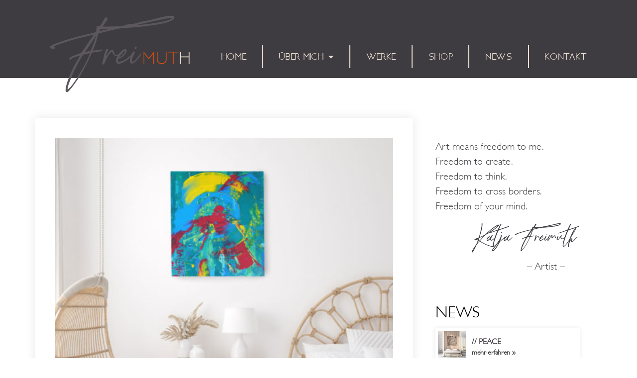

--- FILE ---
content_type: text/html; charset=UTF-8
request_url: https://katja-freimuth.de/2020/12/21/sunshine-reggae-kunstwerk/
body_size: 31574
content:
<!DOCTYPE html>
<html lang="de">
<head>
	<meta charset="UTF-8">
	<meta name="viewport" content="width=device-width, initial-scale=1.0, viewport-fit=cover" />		<meta name='robots' content='index, follow, max-image-preview:large, max-snippet:-1, max-video-preview:-1' />

	<!-- This site is optimized with the Yoast SEO plugin v18.6 - https://yoast.com/wordpress/plugins/seo/ -->
	<title>// SUNSHINE REGGAE - Katja Freimuth</title>
	<meta name="description" content="Ô, Sunlight! The most precious gold to be found on Earth.- Roman Payne 27 SUNSHINE REGGAE Größe: 70 x 80 cm Material: Acryl auf..." />
	<link rel="canonical" href="https://katja-freimuth.de/2020/12/21/sunshine-reggae-kunstwerk/" />
	<meta property="og:locale" content="de_DE" />
	<meta property="og:type" content="article" />
	<meta property="og:title" content="// SUNSHINE REGGAE - Katja Freimuth" />
	<meta property="og:description" content="Ô, Sunlight! The most precious gold to be found on Earth.- Roman Payne 27 SUNSHINE REGGAE Größe: 70 x 80 cm Material: Acryl auf..." />
	<meta property="og:url" content="https://katja-freimuth.de/2020/12/21/sunshine-reggae-kunstwerk/" />
	<meta property="og:site_name" content="Katja Freimuth" />
	<meta property="article:publisher" content="https://www.facebook.com/katjafreimuthartist/" />
	<meta property="article:published_time" content="2020-12-21T14:57:15+00:00" />
	<meta property="article:modified_time" content="2020-12-21T14:59:58+00:00" />
	<meta property="og:image" content="https://katja-freimuth.de/wp-content/uploads/2020/12/katja-freimuth-post-27-sunshinereggae.jpg" />
	<meta property="og:image:width" content="770" />
	<meta property="og:image:height" content="770" />
	<meta property="og:image:type" content="image/jpeg" />
	<meta name="twitter:card" content="summary_large_image" />
	<meta name="twitter:label1" content="Verfasst von" />
	<meta name="twitter:data1" content="Designstuuv" />
	<script type="application/ld+json" class="yoast-schema-graph">{"@context":"https://schema.org","@graph":[{"@type":"Organization","@id":"https://katja-freimuth.de/#organization","name":"Katja Freimuth Artist","url":"https://katja-freimuth.de/","sameAs":["https://www.facebook.com/katjafreimuthartist/","https://www.instagram.com/katjafreimuth_art/"],"logo":{"@type":"ImageObject","@id":"https://katja-freimuth.de/#logo","inLanguage":"de","url":"https://katja-freimuth.de/wp-content/uploads/2020/02/freimuth-logo.svg","contentUrl":"https://katja-freimuth.de/wp-content/uploads/2020/02/freimuth-logo.svg","width":841.8999999999999772626324556767940521240234375,"height":468.19999999999998863131622783839702606201171875,"caption":"Katja Freimuth Artist"},"image":{"@id":"https://katja-freimuth.de/#logo"}},{"@type":"WebSite","@id":"https://katja-freimuth.de/#website","url":"https://katja-freimuth.de/","name":"Katja Freimuth","description":"Kunst und mehr aus Ostfriesland","publisher":{"@id":"https://katja-freimuth.de/#organization"},"potentialAction":[{"@type":"SearchAction","target":{"@type":"EntryPoint","urlTemplate":"https://katja-freimuth.de/?s={search_term_string}"},"query-input":"required name=search_term_string"}],"inLanguage":"de"},{"@type":"ImageObject","@id":"https://katja-freimuth.de/2020/12/21/sunshine-reggae-kunstwerk/#primaryimage","inLanguage":"de","url":"https://katja-freimuth.de/wp-content/uploads/2020/12/katja-freimuth-post-27-sunshinereggae.jpg","contentUrl":"https://katja-freimuth.de/wp-content/uploads/2020/12/katja-freimuth-post-27-sunshinereggae.jpg","width":770,"height":770,"caption":"Katja Freimuth Post 27 Sunshine Reggae"},{"@type":"WebPage","@id":"https://katja-freimuth.de/2020/12/21/sunshine-reggae-kunstwerk/#webpage","url":"https://katja-freimuth.de/2020/12/21/sunshine-reggae-kunstwerk/","name":"// SUNSHINE REGGAE - Katja Freimuth","isPartOf":{"@id":"https://katja-freimuth.de/#website"},"primaryImageOfPage":{"@id":"https://katja-freimuth.de/2020/12/21/sunshine-reggae-kunstwerk/#primaryimage"},"datePublished":"2020-12-21T14:57:15+00:00","dateModified":"2020-12-21T14:59:58+00:00","description":"Ô, Sunlight! The most precious gold to be found on Earth.- Roman Payne 27 SUNSHINE REGGAE Größe: 70 x 80 cm Material: Acryl auf...","breadcrumb":{"@id":"https://katja-freimuth.de/2020/12/21/sunshine-reggae-kunstwerk/#breadcrumb"},"inLanguage":"de","potentialAction":[{"@type":"ReadAction","target":["https://katja-freimuth.de/2020/12/21/sunshine-reggae-kunstwerk/"]}]},{"@type":"BreadcrumbList","@id":"https://katja-freimuth.de/2020/12/21/sunshine-reggae-kunstwerk/#breadcrumb","itemListElement":[{"@type":"ListItem","position":1,"name":"Startseite","item":"https://katja-freimuth.de/"},{"@type":"ListItem","position":2,"name":"// SUNSHINE REGGAE"}]},{"@type":"Article","@id":"https://katja-freimuth.de/2020/12/21/sunshine-reggae-kunstwerk/#article","isPartOf":{"@id":"https://katja-freimuth.de/2020/12/21/sunshine-reggae-kunstwerk/#webpage"},"author":{"@id":"https://katja-freimuth.de/#/schema/person/65ebccea650c06a2432239bb29b4285f"},"headline":"// SUNSHINE REGGAE","datePublished":"2020-12-21T14:57:15+00:00","dateModified":"2020-12-21T14:59:58+00:00","mainEntityOfPage":{"@id":"https://katja-freimuth.de/2020/12/21/sunshine-reggae-kunstwerk/#webpage"},"wordCount":45,"publisher":{"@id":"https://katja-freimuth.de/#organization"},"image":{"@id":"https://katja-freimuth.de/2020/12/21/sunshine-reggae-kunstwerk/#primaryimage"},"thumbnailUrl":"https://katja-freimuth.de/wp-content/uploads/2020/12/katja-freimuth-post-27-sunshinereggae.jpg","articleSection":["News"],"inLanguage":"de"},{"@type":"Person","@id":"https://katja-freimuth.de/#/schema/person/65ebccea650c06a2432239bb29b4285f","name":"Designstuuv"}]}</script>
	<!-- / Yoast SEO plugin. -->


<link href='https://fonts.gstatic.com' crossorigin rel='preconnect' />
<link rel="alternate" type="application/rss+xml" title="Katja Freimuth &raquo; Feed" href="https://katja-freimuth.de/feed/" />
<link rel="alternate" type="application/rss+xml" title="Katja Freimuth &raquo; Kommentar-Feed" href="https://katja-freimuth.de/comments/feed/" />
<style>
img.wp-smiley,
img.emoji {
	display: inline !important;
	border: none !important;
	box-shadow: none !important;
	height: 1em !important;
	width: 1em !important;
	margin: 0 0.07em !important;
	vertical-align: -0.1em !important;
	background: none !important;
	padding: 0 !important;
}
</style>
	<link rel='stylesheet' id='wp-block-library-css'  href='https://katja-freimuth.de/wp-includes/css/dist/block-library/style.min.css?ver=5.9.12' media='all' />
<link rel='stylesheet' id='wc-blocks-vendors-style-css'  href='https://katja-freimuth.de/wp-content/plugins/woocommerce/packages/woocommerce-blocks/build/wc-blocks-vendors-style.css?ver=7.2.2' media='all' />
<link rel='stylesheet' id='wc-blocks-style-css'  href='https://katja-freimuth.de/wp-content/plugins/woocommerce/packages/woocommerce-blocks/build/wc-blocks-style.css?ver=7.2.2' media='all' />
<link rel='stylesheet' id='jet-engine-frontend-css'  href='https://katja-freimuth.de/wp-content/plugins/jet-engine/assets/css/frontend.css?ver=2.10.0' media='all' />
<style id='global-styles-inline-css'>
body{--wp--preset--color--black: #000000;--wp--preset--color--cyan-bluish-gray: #abb8c3;--wp--preset--color--white: #ffffff;--wp--preset--color--pale-pink: #f78da7;--wp--preset--color--vivid-red: #cf2e2e;--wp--preset--color--luminous-vivid-orange: #ff6900;--wp--preset--color--luminous-vivid-amber: #fcb900;--wp--preset--color--light-green-cyan: #7bdcb5;--wp--preset--color--vivid-green-cyan: #00d084;--wp--preset--color--pale-cyan-blue: #8ed1fc;--wp--preset--color--vivid-cyan-blue: #0693e3;--wp--preset--color--vivid-purple: #9b51e0;--wp--preset--color--accent: #cd2653;--wp--preset--color--primary: #000000;--wp--preset--color--secondary: #6d6d6d;--wp--preset--color--subtle-background: #dcd7ca;--wp--preset--color--background: #fff;--wp--preset--gradient--vivid-cyan-blue-to-vivid-purple: linear-gradient(135deg,rgba(6,147,227,1) 0%,rgb(155,81,224) 100%);--wp--preset--gradient--light-green-cyan-to-vivid-green-cyan: linear-gradient(135deg,rgb(122,220,180) 0%,rgb(0,208,130) 100%);--wp--preset--gradient--luminous-vivid-amber-to-luminous-vivid-orange: linear-gradient(135deg,rgba(252,185,0,1) 0%,rgba(255,105,0,1) 100%);--wp--preset--gradient--luminous-vivid-orange-to-vivid-red: linear-gradient(135deg,rgba(255,105,0,1) 0%,rgb(207,46,46) 100%);--wp--preset--gradient--very-light-gray-to-cyan-bluish-gray: linear-gradient(135deg,rgb(238,238,238) 0%,rgb(169,184,195) 100%);--wp--preset--gradient--cool-to-warm-spectrum: linear-gradient(135deg,rgb(74,234,220) 0%,rgb(151,120,209) 20%,rgb(207,42,186) 40%,rgb(238,44,130) 60%,rgb(251,105,98) 80%,rgb(254,248,76) 100%);--wp--preset--gradient--blush-light-purple: linear-gradient(135deg,rgb(255,206,236) 0%,rgb(152,150,240) 100%);--wp--preset--gradient--blush-bordeaux: linear-gradient(135deg,rgb(254,205,165) 0%,rgb(254,45,45) 50%,rgb(107,0,62) 100%);--wp--preset--gradient--luminous-dusk: linear-gradient(135deg,rgb(255,203,112) 0%,rgb(199,81,192) 50%,rgb(65,88,208) 100%);--wp--preset--gradient--pale-ocean: linear-gradient(135deg,rgb(255,245,203) 0%,rgb(182,227,212) 50%,rgb(51,167,181) 100%);--wp--preset--gradient--electric-grass: linear-gradient(135deg,rgb(202,248,128) 0%,rgb(113,206,126) 100%);--wp--preset--gradient--midnight: linear-gradient(135deg,rgb(2,3,129) 0%,rgb(40,116,252) 100%);--wp--preset--duotone--dark-grayscale: url('#wp-duotone-dark-grayscale');--wp--preset--duotone--grayscale: url('#wp-duotone-grayscale');--wp--preset--duotone--purple-yellow: url('#wp-duotone-purple-yellow');--wp--preset--duotone--blue-red: url('#wp-duotone-blue-red');--wp--preset--duotone--midnight: url('#wp-duotone-midnight');--wp--preset--duotone--magenta-yellow: url('#wp-duotone-magenta-yellow');--wp--preset--duotone--purple-green: url('#wp-duotone-purple-green');--wp--preset--duotone--blue-orange: url('#wp-duotone-blue-orange');--wp--preset--font-size--small: 18px;--wp--preset--font-size--medium: 20px;--wp--preset--font-size--large: 26.25px;--wp--preset--font-size--x-large: 42px;--wp--preset--font-size--normal: 21px;--wp--preset--font-size--larger: 32px;}.has-black-color{color: var(--wp--preset--color--black) !important;}.has-cyan-bluish-gray-color{color: var(--wp--preset--color--cyan-bluish-gray) !important;}.has-white-color{color: var(--wp--preset--color--white) !important;}.has-pale-pink-color{color: var(--wp--preset--color--pale-pink) !important;}.has-vivid-red-color{color: var(--wp--preset--color--vivid-red) !important;}.has-luminous-vivid-orange-color{color: var(--wp--preset--color--luminous-vivid-orange) !important;}.has-luminous-vivid-amber-color{color: var(--wp--preset--color--luminous-vivid-amber) !important;}.has-light-green-cyan-color{color: var(--wp--preset--color--light-green-cyan) !important;}.has-vivid-green-cyan-color{color: var(--wp--preset--color--vivid-green-cyan) !important;}.has-pale-cyan-blue-color{color: var(--wp--preset--color--pale-cyan-blue) !important;}.has-vivid-cyan-blue-color{color: var(--wp--preset--color--vivid-cyan-blue) !important;}.has-vivid-purple-color{color: var(--wp--preset--color--vivid-purple) !important;}.has-black-background-color{background-color: var(--wp--preset--color--black) !important;}.has-cyan-bluish-gray-background-color{background-color: var(--wp--preset--color--cyan-bluish-gray) !important;}.has-white-background-color{background-color: var(--wp--preset--color--white) !important;}.has-pale-pink-background-color{background-color: var(--wp--preset--color--pale-pink) !important;}.has-vivid-red-background-color{background-color: var(--wp--preset--color--vivid-red) !important;}.has-luminous-vivid-orange-background-color{background-color: var(--wp--preset--color--luminous-vivid-orange) !important;}.has-luminous-vivid-amber-background-color{background-color: var(--wp--preset--color--luminous-vivid-amber) !important;}.has-light-green-cyan-background-color{background-color: var(--wp--preset--color--light-green-cyan) !important;}.has-vivid-green-cyan-background-color{background-color: var(--wp--preset--color--vivid-green-cyan) !important;}.has-pale-cyan-blue-background-color{background-color: var(--wp--preset--color--pale-cyan-blue) !important;}.has-vivid-cyan-blue-background-color{background-color: var(--wp--preset--color--vivid-cyan-blue) !important;}.has-vivid-purple-background-color{background-color: var(--wp--preset--color--vivid-purple) !important;}.has-black-border-color{border-color: var(--wp--preset--color--black) !important;}.has-cyan-bluish-gray-border-color{border-color: var(--wp--preset--color--cyan-bluish-gray) !important;}.has-white-border-color{border-color: var(--wp--preset--color--white) !important;}.has-pale-pink-border-color{border-color: var(--wp--preset--color--pale-pink) !important;}.has-vivid-red-border-color{border-color: var(--wp--preset--color--vivid-red) !important;}.has-luminous-vivid-orange-border-color{border-color: var(--wp--preset--color--luminous-vivid-orange) !important;}.has-luminous-vivid-amber-border-color{border-color: var(--wp--preset--color--luminous-vivid-amber) !important;}.has-light-green-cyan-border-color{border-color: var(--wp--preset--color--light-green-cyan) !important;}.has-vivid-green-cyan-border-color{border-color: var(--wp--preset--color--vivid-green-cyan) !important;}.has-pale-cyan-blue-border-color{border-color: var(--wp--preset--color--pale-cyan-blue) !important;}.has-vivid-cyan-blue-border-color{border-color: var(--wp--preset--color--vivid-cyan-blue) !important;}.has-vivid-purple-border-color{border-color: var(--wp--preset--color--vivid-purple) !important;}.has-vivid-cyan-blue-to-vivid-purple-gradient-background{background: var(--wp--preset--gradient--vivid-cyan-blue-to-vivid-purple) !important;}.has-light-green-cyan-to-vivid-green-cyan-gradient-background{background: var(--wp--preset--gradient--light-green-cyan-to-vivid-green-cyan) !important;}.has-luminous-vivid-amber-to-luminous-vivid-orange-gradient-background{background: var(--wp--preset--gradient--luminous-vivid-amber-to-luminous-vivid-orange) !important;}.has-luminous-vivid-orange-to-vivid-red-gradient-background{background: var(--wp--preset--gradient--luminous-vivid-orange-to-vivid-red) !important;}.has-very-light-gray-to-cyan-bluish-gray-gradient-background{background: var(--wp--preset--gradient--very-light-gray-to-cyan-bluish-gray) !important;}.has-cool-to-warm-spectrum-gradient-background{background: var(--wp--preset--gradient--cool-to-warm-spectrum) !important;}.has-blush-light-purple-gradient-background{background: var(--wp--preset--gradient--blush-light-purple) !important;}.has-blush-bordeaux-gradient-background{background: var(--wp--preset--gradient--blush-bordeaux) !important;}.has-luminous-dusk-gradient-background{background: var(--wp--preset--gradient--luminous-dusk) !important;}.has-pale-ocean-gradient-background{background: var(--wp--preset--gradient--pale-ocean) !important;}.has-electric-grass-gradient-background{background: var(--wp--preset--gradient--electric-grass) !important;}.has-midnight-gradient-background{background: var(--wp--preset--gradient--midnight) !important;}.has-small-font-size{font-size: var(--wp--preset--font-size--small) !important;}.has-medium-font-size{font-size: var(--wp--preset--font-size--medium) !important;}.has-large-font-size{font-size: var(--wp--preset--font-size--large) !important;}.has-x-large-font-size{font-size: var(--wp--preset--font-size--x-large) !important;}
</style>
<link rel='stylesheet' id='contact-form-7-css'  href='https://katja-freimuth.de/wp-content/plugins/contact-form-7/includes/css/styles.css?ver=5.5.6' media='all' />
<style id='contact-form-7-inline-css'>
.wpcf7 .wpcf7-recaptcha iframe {margin-bottom: 0;}.wpcf7 .wpcf7-recaptcha[data-align="center"] > div {margin: 0 auto;}.wpcf7 .wpcf7-recaptcha[data-align="right"] > div {margin: 0 0 0 auto;}
</style>
<link rel='stylesheet' id='woocommerce-layout-css'  href='https://katja-freimuth.de/wp-content/plugins/woocommerce/assets/css/woocommerce-layout.css?ver=6.4.1' media='all' />
<style id='woocommerce-layout-inline-css'>

	.infinite-scroll .woocommerce-pagination {
		display: none;
	}
</style>
<link rel='stylesheet' id='woocommerce-smallscreen-css'  href='https://katja-freimuth.de/wp-content/plugins/woocommerce/assets/css/woocommerce-smallscreen.css?ver=6.4.1' media='only screen and (max-width: 768px)' />
<link rel='stylesheet' id='woocommerce-general-css'  href='//katja-freimuth.de/wp-content/plugins/woocommerce/assets/css/twenty-twenty.css?ver=6.4.1' media='all' />
<style id='woocommerce-inline-inline-css'>
.woocommerce form .form-row .required { visibility: visible; }
</style>
<link rel='stylesheet' id='parent-style-css'  href='https://katja-freimuth.de/wp-content/themes/twentytwenty/style.css?ver=5.9.12' media='all' />
<link rel='stylesheet' id='twentytwenty-style-css'  href='https://katja-freimuth.de/wp-content/themes/designstuuv-premium-elementor-twenty-twenty/style.css?ver=1.0.0' media='all' />
<style id='twentytwenty-style-inline-css'>
.color-accent,.color-accent-hover:hover,.color-accent-hover:focus,:root .has-accent-color,.has-drop-cap:not(:focus):first-letter,.wp-block-button.is-style-outline,a { color: #cd2653; }blockquote,.border-color-accent,.border-color-accent-hover:hover,.border-color-accent-hover:focus { border-color: #cd2653; }button,.button,.faux-button,.wp-block-button__link,.wp-block-file .wp-block-file__button,input[type="button"],input[type="reset"],input[type="submit"],.bg-accent,.bg-accent-hover:hover,.bg-accent-hover:focus,:root .has-accent-background-color,.comment-reply-link { background-color: #cd2653; }.fill-children-accent,.fill-children-accent * { fill: #cd2653; }body,.entry-title a,:root .has-primary-color { color: #000000; }:root .has-primary-background-color { background-color: #000000; }cite,figcaption,.wp-caption-text,.post-meta,.entry-content .wp-block-archives li,.entry-content .wp-block-categories li,.entry-content .wp-block-latest-posts li,.wp-block-latest-comments__comment-date,.wp-block-latest-posts__post-date,.wp-block-embed figcaption,.wp-block-image figcaption,.wp-block-pullquote cite,.comment-metadata,.comment-respond .comment-notes,.comment-respond .logged-in-as,.pagination .dots,.entry-content hr:not(.has-background),hr.styled-separator,:root .has-secondary-color { color: #6d6d6d; }:root .has-secondary-background-color { background-color: #6d6d6d; }pre,fieldset,input,textarea,table,table *,hr { border-color: #dcd7ca; }caption,code,code,kbd,samp,.wp-block-table.is-style-stripes tbody tr:nth-child(odd),:root .has-subtle-background-background-color { background-color: #dcd7ca; }.wp-block-table.is-style-stripes { border-bottom-color: #dcd7ca; }.wp-block-latest-posts.is-grid li { border-top-color: #dcd7ca; }:root .has-subtle-background-color { color: #dcd7ca; }body:not(.overlay-header) .primary-menu > li > a,body:not(.overlay-header) .primary-menu > li > .icon,.modal-menu a,.footer-menu a, .footer-widgets a,#site-footer .wp-block-button.is-style-outline,.wp-block-pullquote:before,.singular:not(.overlay-header) .entry-header a,.archive-header a,.header-footer-group .color-accent,.header-footer-group .color-accent-hover:hover { color: #cd2653; }.social-icons a,#site-footer button:not(.toggle),#site-footer .button,#site-footer .faux-button,#site-footer .wp-block-button__link,#site-footer .wp-block-file__button,#site-footer input[type="button"],#site-footer input[type="reset"],#site-footer input[type="submit"] { background-color: #cd2653; }.header-footer-group,body:not(.overlay-header) #site-header .toggle,.menu-modal .toggle { color: #000000; }body:not(.overlay-header) .primary-menu ul { background-color: #000000; }body:not(.overlay-header) .primary-menu > li > ul:after { border-bottom-color: #000000; }body:not(.overlay-header) .primary-menu ul ul:after { border-left-color: #000000; }.site-description,body:not(.overlay-header) .toggle-inner .toggle-text,.widget .post-date,.widget .rss-date,.widget_archive li,.widget_categories li,.widget cite,.widget_pages li,.widget_meta li,.widget_nav_menu li,.powered-by-wordpress,.to-the-top,.singular .entry-header .post-meta,.singular:not(.overlay-header) .entry-header .post-meta a { color: #6d6d6d; }.header-footer-group pre,.header-footer-group fieldset,.header-footer-group input,.header-footer-group textarea,.header-footer-group table,.header-footer-group table *,.footer-nav-widgets-wrapper,#site-footer,.menu-modal nav *,.footer-widgets-outer-wrapper,.footer-top { border-color: #dcd7ca; }.header-footer-group table caption,body:not(.overlay-header) .header-inner .toggle-wrapper::before { background-color: #dcd7ca; }
</style>
<link rel='stylesheet' id='twentytwenty-print-style-css'  href='https://katja-freimuth.de/wp-content/themes/twentytwenty/print.css?ver=1.0.0' media='print' />
<link rel='stylesheet' id='jet-elements-css'  href='https://katja-freimuth.de/wp-content/plugins/jet-elements/assets/css/jet-elements.css?ver=2.5.9' media='all' />
<link rel='stylesheet' id='jet-elements-skin-css'  href='https://katja-freimuth.de/wp-content/plugins/jet-elements/assets/css/jet-elements-skin.css?ver=2.5.9' media='all' />
<link rel='stylesheet' id='elementor-icons-css'  href='https://katja-freimuth.de/wp-content/plugins/elementor/assets/lib/eicons/css/elementor-icons.min.css?ver=5.14.0' media='all' />
<link rel='stylesheet' id='elementor-frontend-legacy-css'  href='https://katja-freimuth.de/wp-content/plugins/elementor/assets/css/frontend-legacy.min.css?ver=3.5.6' media='all' />
<link rel='stylesheet' id='elementor-frontend-css'  href='https://katja-freimuth.de/wp-content/plugins/elementor/assets/css/frontend.min.css?ver=3.5.6' media='all' />
<style id='elementor-frontend-inline-css'>
.elementor-kit-363{--e-global-color-secondary:#CF4E0F;--e-global-color-text:#3F3C41;--e-global-color-accent:#ECE0D2;--e-global-color-82fd650:RGBA(236,224,210,0.5);--e-global-color-6b275ccb:RGBA(255,255,255,0.5);--e-global-color-6879dfc5:RGBA(207,78,15,0.5);--e-global-typography-primary-font-family:"Roboto";--e-global-typography-primary-font-weight:600;--e-global-typography-text-font-family:"Roboto";--e-global-typography-text-font-weight:400;--e-global-typography-8977a98-font-family:"Ronet";--e-global-typography-8977a98-font-size:135px;--e-global-typography-8977a98-font-weight:normal;}.elementor-section.elementor-section-boxed > .elementor-container{max-width:1140px;}{}h1.entry-title{display:var(--page-title-display);}.elementor-kit-363 e-page-transition{background-color:#FFBC7D;}@media(max-width:1024px){.elementor-section.elementor-section-boxed > .elementor-container{max-width:1024px;}}@media(max-width:767px){.elementor-section.elementor-section-boxed > .elementor-container{max-width:767px;}}/* Start Custom Fonts CSS */@font-face {
	font-family: 'Ronet';
	font-style: normal;
	font-weight: normal;
	font-display: auto;
	src: url('https://katja-freimuth.de/wp-content/uploads/2020/02/RonetDEMO.eot');
	src: url('https://katja-freimuth.de/wp-content/uploads/2020/02/RonetDEMO.eot?#iefix') format('embedded-opentype'),
		url('https://katja-freimuth.de/wp-content/uploads/2020/02/RonetDEMO.woff2') format('woff2'),
		url('https://katja-freimuth.de/wp-content/uploads/2020/02/RonetDEMO.woff') format('woff'),
		url('https://katja-freimuth.de/wp-content/uploads/2020/02/RonetDEMO.ttf') format('truetype'),
		url('https://katja-freimuth.de/wp-content/uploads/2020/02/RonetDEMO.svg#Ronet') format('svg');
}
/* End Custom Fonts CSS */
.elementor-widget-heading .elementor-heading-title{font-family:var( --e-global-typography-primary-font-family ), Sans-serif;font-weight:var( --e-global-typography-primary-font-weight );}.elementor-widget-image .widget-image-caption{color:var( --e-global-color-text );font-family:var( --e-global-typography-text-font-family ), Sans-serif;font-weight:var( --e-global-typography-text-font-weight );}.elementor-widget-text-editor{color:var( --e-global-color-text );font-family:var( --e-global-typography-text-font-family ), Sans-serif;font-weight:var( --e-global-typography-text-font-weight );}.elementor-widget-button .elementor-button{background-color:var( --e-global-color-accent );}.elementor-widget-divider{--divider-color:var( --e-global-color-secondary );}.elementor-widget-divider .elementor-divider__text{color:var( --e-global-color-secondary );}.elementor-widget-divider.elementor-view-stacked .elementor-icon{background-color:var( --e-global-color-secondary );}.elementor-widget-divider.elementor-view-framed .elementor-icon, .elementor-widget-divider.elementor-view-default .elementor-icon{color:var( --e-global-color-secondary );border-color:var( --e-global-color-secondary );}.elementor-widget-divider.elementor-view-framed .elementor-icon, .elementor-widget-divider.elementor-view-default .elementor-icon svg{fill:var( --e-global-color-secondary );}.elementor-widget-image-box .elementor-image-box-title{font-family:var( --e-global-typography-primary-font-family ), Sans-serif;font-weight:var( --e-global-typography-primary-font-weight );}.elementor-widget-image-box .elementor-image-box-description{color:var( --e-global-color-text );font-family:var( --e-global-typography-text-font-family ), Sans-serif;font-weight:var( --e-global-typography-text-font-weight );}.elementor-widget-icon-box .elementor-icon-box-title, .elementor-widget-icon-box .elementor-icon-box-title a{font-family:var( --e-global-typography-primary-font-family ), Sans-serif;font-weight:var( --e-global-typography-primary-font-weight );}.elementor-widget-icon-box .elementor-icon-box-description{color:var( --e-global-color-text );font-family:var( --e-global-typography-text-font-family ), Sans-serif;font-weight:var( --e-global-typography-text-font-weight );}.elementor-widget-star-rating .elementor-star-rating__title{color:var( --e-global-color-text );font-family:var( --e-global-typography-text-font-family ), Sans-serif;font-weight:var( --e-global-typography-text-font-weight );}.elementor-widget-icon-list .elementor-icon-list-item:not(:last-child):after{border-color:var( --e-global-color-text );}.elementor-widget-icon-list .elementor-icon-list-text{color:var( --e-global-color-secondary );}.elementor-widget-icon-list .elementor-icon-list-item > .elementor-icon-list-text, .elementor-widget-icon-list .elementor-icon-list-item > a{font-family:var( --e-global-typography-text-font-family ), Sans-serif;font-weight:var( --e-global-typography-text-font-weight );}.elementor-widget-counter .elementor-counter-number-wrapper{font-family:var( --e-global-typography-primary-font-family ), Sans-serif;font-weight:var( --e-global-typography-primary-font-weight );}.elementor-widget-counter .elementor-counter-title{color:var( --e-global-color-secondary );}.elementor-widget-progress .elementor-title{font-family:var( --e-global-typography-text-font-family ), Sans-serif;font-weight:var( --e-global-typography-text-font-weight );}.elementor-widget-testimonial .elementor-testimonial-content{color:var( --e-global-color-text );font-family:var( --e-global-typography-text-font-family ), Sans-serif;font-weight:var( --e-global-typography-text-font-weight );}.elementor-widget-testimonial .elementor-testimonial-name{font-family:var( --e-global-typography-primary-font-family ), Sans-serif;font-weight:var( --e-global-typography-primary-font-weight );}.elementor-widget-testimonial .elementor-testimonial-job{color:var( --e-global-color-secondary );}.elementor-widget-tabs .elementor-tab-title.elementor-active,
					 .elementor-widget-tabs .elementor-tab-title.elementor-active a{color:var( --e-global-color-accent );}.elementor-widget-tabs .elementor-tab-title{font-family:var( --e-global-typography-primary-font-family ), Sans-serif;font-weight:var( --e-global-typography-primary-font-weight );}.elementor-widget-tabs .elementor-tab-content{color:var( --e-global-color-text );font-family:var( --e-global-typography-text-font-family ), Sans-serif;font-weight:var( --e-global-typography-text-font-weight );}.elementor-widget-accordion .elementor-active .elementor-accordion-icon, .elementor-widget-accordion .elementor-active .elementor-accordion-title{color:var( --e-global-color-accent );}.elementor-widget-accordion .elementor-active .elementor-accordion-icon svg{fill:var( --e-global-color-accent );}.elementor-widget-accordion .elementor-accordion-title{font-family:var( --e-global-typography-primary-font-family ), Sans-serif;font-weight:var( --e-global-typography-primary-font-weight );}.elementor-widget-accordion .elementor-tab-content{color:var( --e-global-color-text );font-family:var( --e-global-typography-text-font-family ), Sans-serif;font-weight:var( --e-global-typography-text-font-weight );}.elementor-widget-toggle .elementor-tab-title.elementor-active a, .elementor-widget-toggle .elementor-tab-title.elementor-active .elementor-toggle-icon{color:var( --e-global-color-accent );}.elementor-widget-toggle .elementor-toggle-title{font-family:var( --e-global-typography-primary-font-family ), Sans-serif;font-weight:var( --e-global-typography-primary-font-weight );}.elementor-widget-toggle .elementor-tab-content{color:var( --e-global-color-text );font-family:var( --e-global-typography-text-font-family ), Sans-serif;font-weight:var( --e-global-typography-text-font-weight );}.elementor-widget-alert .elementor-alert-title{font-family:var( --e-global-typography-primary-font-family ), Sans-serif;font-weight:var( --e-global-typography-primary-font-weight );}.elementor-widget-alert .elementor-alert-description{font-family:var( --e-global-typography-text-font-family ), Sans-serif;font-weight:var( --e-global-typography-text-font-weight );}.elementor-widget-jet-carousel  .jet-carousel__content .jet-carousel__item-title, .elementor-widget-jet-carousel  .jet-carousel__content .jet-carousel__item-title a, .elementor-widget-jet-carousel .jet-banner__title{font-family:var( --e-global-typography-text-font-family ), Sans-serif;font-weight:var( --e-global-typography-text-font-weight );}.elementor-widget-jet-carousel  .jet-carousel__content .jet-carousel__item-text, .elementor-widget-jet-carousel .jet-banner__text{font-family:var( --e-global-typography-text-font-family ), Sans-serif;font-weight:var( --e-global-typography-text-font-weight );}.elementor-widget-jet-carousel .jet-carousel__content .jet-carousel__item-text{color:var( --e-global-color-text );}.elementor-widget-jet-carousel .jet-banner__text{color:var( --e-global-color-text );}.elementor-widget-jet-carousel .jet-carousel .jet-slick-dots li span{background-color:var( --e-global-color-text );}.elementor-widget-jet-carousel .jet-carousel .jet-slick-dots li.slick-active span{background-color:var( --e-global-color-accent );}.elementor-widget-jet-carousel .jet-carousel__fraction-navigation span{font-family:var( --e-global-typography-text-font-family ), Sans-serif;font-weight:var( --e-global-typography-text-font-weight );}.elementor-widget-jet-animated-box .jet-animated-box__back{background-color:var( --e-global-color-secondary );}.elementor-widget-jet-animated-box .jet-animated-box__title--front{font-family:var( --e-global-typography-text-font-family ), Sans-serif;font-weight:var( --e-global-typography-text-font-weight );}.elementor-widget-jet-animated-box .jet-animated-box__title--back{font-family:var( --e-global-typography-text-font-family ), Sans-serif;font-weight:var( --e-global-typography-text-font-weight );}.elementor-widget-jet-animated-box .jet-animated-box__subtitle--front{font-family:var( --e-global-typography-text-font-family ), Sans-serif;font-weight:var( --e-global-typography-text-font-weight );}.elementor-widget-jet-animated-box .jet-animated-box__subtitle--back{font-family:var( --e-global-typography-text-font-family ), Sans-serif;font-weight:var( --e-global-typography-text-font-weight );}.elementor-widget-jet-animated-box .jet-animated-box__description--front{font-family:var( --e-global-typography-text-font-family ), Sans-serif;font-weight:var( --e-global-typography-text-font-weight );}.elementor-widget-jet-animated-box .jet-animated-box__description--back{font-family:var( --e-global-typography-text-font-family ), Sans-serif;font-weight:var( --e-global-typography-text-font-weight );}.elementor-widget-jet-animated-text .jet-animated-text__before-text{color:var( --e-global-color-secondary );font-family:var( --e-global-typography-primary-font-family ), Sans-serif;font-weight:var( --e-global-typography-primary-font-weight );}.elementor-widget-jet-animated-text .jet-animated-text__after-text{color:var( --e-global-color-text );font-family:var( --e-global-typography-primary-font-family ), Sans-serif;font-weight:var( --e-global-typography-primary-font-weight );}.elementor-widget-jet-banner .jet-banner__title{font-family:var( --e-global-typography-text-font-family ), Sans-serif;font-weight:var( --e-global-typography-text-font-weight );}.elementor-widget-jet-banner .jet-banner__text{font-family:var( --e-global-typography-text-font-family ), Sans-serif;font-weight:var( --e-global-typography-text-font-weight );}.elementor-widget-jet-brands .brands-list .brands-list__item-name{font-family:var( --e-global-typography-text-font-family ), Sans-serif;font-weight:var( --e-global-typography-text-font-weight );}.elementor-widget-jet-brands .brands-list .brands-list__item-desc{color:var( --e-global-color-text );font-family:var( --e-global-typography-text-font-family ), Sans-serif;font-weight:var( --e-global-typography-text-font-weight );}.elementor-widget-jet-button .jet-button__plane-hover{background-color:var( --e-global-color-secondary );}.elementor-widget-jet-button  .jet-button__state-normal .jet-button__label{font-family:var( --e-global-typography-primary-font-family ), Sans-serif;font-weight:var( --e-global-typography-primary-font-weight );}.elementor-widget-jet-button  .jet-button__state-hover .jet-button__label{font-family:var( --e-global-typography-primary-font-family ), Sans-serif;font-weight:var( --e-global-typography-primary-font-weight );}.elementor-widget-jet-circle-progress .circle-counter .circle-val{font-family:var( --e-global-typography-primary-font-family ), Sans-serif;font-weight:var( --e-global-typography-primary-font-weight );}.elementor-widget-jet-circle-progress .circle-counter .circle-counter__title{color:var( --e-global-color-secondary );font-family:var( --e-global-typography-primary-font-family ), Sans-serif;font-weight:var( --e-global-typography-primary-font-weight );}.elementor-widget-jet-circle-progress .circle-counter .circle-counter__subtitle{color:var( --e-global-color-text );}.elementor-widget-jet-countdown-timer .jet-countdown-timer__item{border-color:var( --e-global-color-text );}.elementor-widget-jet-countdown-timer .jet-countdown-timer__item-label{color:var( --e-global-color-text );font-family:var( --e-global-typography-text-font-family ), Sans-serif;font-weight:var( --e-global-typography-text-font-weight );}.elementor-widget-jet-countdown-timer .jet-countdown-timer__digit{font-family:var( --e-global-typography-primary-font-family ), Sans-serif;font-weight:var( --e-global-typography-primary-font-weight );}.elementor-widget-jet-dropbar .jet-dropbar__content{font-family:var( --e-global-typography-text-font-family ), Sans-serif;font-weight:var( --e-global-typography-text-font-weight );}.elementor-widget-jet-headline .jet-headline__first .jet-headline__label{color:var( --e-global-color-secondary );font-family:var( --e-global-typography-primary-font-family ), Sans-serif;font-weight:var( --e-global-typography-primary-font-weight );}.elementor-widget-jet-horizontal-timeline .jet-hor-timeline-item__card-btn{background-color:var( --e-global-color-accent );}.elementor-widget-jet-image-comparison  .jx-left .jx-label{font-family:var( --e-global-typography-primary-font-family ), Sans-serif;font-weight:var( --e-global-typography-primary-font-weight );}.elementor-widget-jet-image-comparison .jx-left .jx-label{background-color:var( --e-global-color-secondary );}.elementor-widget-jet-image-comparison  .jx-right .jx-label{font-family:var( --e-global-typography-primary-font-family ), Sans-serif;font-weight:var( --e-global-typography-primary-font-weight );}.elementor-widget-jet-image-comparison .jx-right .jx-label{background-color:var( --e-global-color-secondary );}.elementor-widget-jet-image-comparison .jx-slider:hover .jx-controller{background-color:var( --e-global-color-secondary );}.elementor-widget-jet-image-comparison .jet-arrow:hover{background-color:var( --e-global-color-accent );}.elementor-widget-jet-image-comparison .jet-slick-dots li span{background-color:var( --e-global-color-text );}.elementor-widget-jet-image-comparison .jet-slick-dots li.slick-active span{background-color:var( --e-global-color-accent );}.elementor-widget-jet-images-layout .jet-images-layout__title{font-family:var( --e-global-typography-text-font-family ), Sans-serif;font-weight:var( --e-global-typography-text-font-weight );}.elementor-widget-jet-images-layout .jet-images-layout__desc{font-family:var( --e-global-typography-text-font-family ), Sans-serif;font-weight:var( --e-global-typography-text-font-weight );}.elementor-widget-jet-instagram-gallery .jet-instagram-gallery__content:before{background-color:var( --e-global-color-secondary );}.elementor-widget-jet-instagram-gallery .jet-instagram-gallery__caption{font-family:var( --e-global-typography-text-font-family ), Sans-serif;font-weight:var( --e-global-typography-text-font-weight );}.elementor-widget-jet-instagram-gallery .jet-instagram-gallery__meta-label{font-family:var( --e-global-typography-primary-font-family ), Sans-serif;font-weight:var( --e-global-typography-primary-font-weight );}.elementor-widget-jet-portfolio  .jet-portfolio__filter-item{font-family:var( --e-global-typography-primary-font-family ), Sans-serif;font-weight:var( --e-global-typography-primary-font-weight );}.elementor-widget-jet-portfolio  .jet-portfolio__filter-item:hover{font-family:var( --e-global-typography-primary-font-family ), Sans-serif;font-weight:var( --e-global-typography-primary-font-weight );}.elementor-widget-jet-portfolio  .jet-portfolio__filter-item.active{font-family:var( --e-global-typography-primary-font-family ), Sans-serif;font-weight:var( --e-global-typography-primary-font-weight );}.elementor-widget-jet-portfolio .jet-portfolio__title{font-family:var( --e-global-typography-text-font-family ), Sans-serif;font-weight:var( --e-global-typography-text-font-weight );}.elementor-widget-jet-portfolio .jet-portfolio__category{font-family:var( --e-global-typography-text-font-family ), Sans-serif;font-weight:var( --e-global-typography-text-font-weight );}.elementor-widget-jet-portfolio .jet-portfolio__desc{font-family:var( --e-global-typography-text-font-family ), Sans-serif;font-weight:var( --e-global-typography-text-font-weight );}.elementor-widget-jet-posts .jet-posts .entry-title a{color:var( --e-global-color-secondary );}.elementor-widget-jet-posts .jet-posts .entry-title a:hover{color:var( --e-global-color-secondary );}.elementor-widget-jet-posts .jet-posts .entry-title, .elementor-widget-jet-posts .jet-posts .entry-title a{font-family:var( --e-global-typography-text-font-family ), Sans-serif;font-weight:var( --e-global-typography-text-font-weight );}.elementor-widget-jet-posts .jet-posts .post-meta{color:var( --e-global-color-text );font-family:var( --e-global-typography-text-font-family ), Sans-serif;font-weight:var( --e-global-typography-text-font-weight );}.elementor-widget-jet-posts .jet-posts .entry-excerpt{font-family:var( --e-global-typography-text-font-family ), Sans-serif;font-weight:var( --e-global-typography-text-font-weight );}.elementor-widget-jet-posts  .jet-posts .jet-more{font-family:var( --e-global-typography-text-font-family ), Sans-serif;font-weight:var( --e-global-typography-text-font-weight );}.elementor-widget-jet-posts .jet-carousel .jet-slick-dots li span{background-color:var( --e-global-color-text );}.elementor-widget-jet-posts .jet-carousel .jet-slick-dots li.slick-active span{background-color:var( --e-global-color-accent );}.elementor-widget-jet-posts .jet-title-fields__item-label{font-family:var( --e-global-typography-primary-font-family ), Sans-serif;font-weight:var( --e-global-typography-primary-font-weight );}.elementor-widget-jet-posts .jet-content-fields__item-label{font-family:var( --e-global-typography-primary-font-family ), Sans-serif;font-weight:var( --e-global-typography-primary-font-weight );}.elementor-widget-jet-price-list .jet-price-list .price-list__item-title{font-family:var( --e-global-typography-primary-font-family ), Sans-serif;font-weight:var( --e-global-typography-primary-font-weight );}.elementor-widget-jet-price-list .jet-price-list .price-list__item-price{font-family:var( --e-global-typography-text-font-family ), Sans-serif;font-weight:var( --e-global-typography-text-font-weight );}.elementor-widget-jet-price-list .jet-price-list .price-list__item-desc{font-family:var( --e-global-typography-text-font-family ), Sans-serif;font-weight:var( --e-global-typography-text-font-weight );}.elementor-widget-jet-pricing-table .pricing-table{border-color:var( --e-global-color-text );}.elementor-widget-jet-pricing-table .pricing-table__title{color:var( --e-global-color-secondary );font-family:var( --e-global-typography-text-font-family ), Sans-serif;font-weight:var( --e-global-typography-text-font-weight );}.elementor-widget-jet-pricing-table .pricing-table__subtitle{color:var( --e-global-color-secondary );}.elementor-widget-jet-pricing-table  .pricing-table__subtitle{font-family:var( --e-global-typography-text-font-family ), Sans-serif;font-weight:var( --e-global-typography-text-font-weight );}.elementor-widget-jet-pricing-table  .pricing-table__price-prefix{font-family:var( --e-global-typography-primary-font-family ), Sans-serif;font-weight:var( --e-global-typography-primary-font-weight );}.elementor-widget-jet-pricing-table  .pricing-table__price-val{font-family:var( --e-global-typography-primary-font-family ), Sans-serif;font-weight:var( --e-global-typography-primary-font-weight );}.elementor-widget-jet-pricing-table  .pricing-table__price-suffix{font-family:var( --e-global-typography-text-font-family ), Sans-serif;font-weight:var( --e-global-typography-text-font-weight );}.elementor-widget-jet-pricing-table  .pricing-table__price-desc{font-family:var( --e-global-typography-text-font-family ), Sans-serif;font-weight:var( --e-global-typography-text-font-weight );}.elementor-widget-jet-pricing-table  .pricing-feature{font-family:var( --e-global-typography-text-font-family ), Sans-serif;font-weight:var( --e-global-typography-text-font-weight );}.elementor-widget-jet-pricing-table .pricing-feature.item-included{color:var( --e-global-color-secondary );}.elementor-widget-jet-pricing-table .pricing-feature.item-included .item-bullet{color:var( --e-global-color-accent );}.elementor-widget-jet-pricing-table .pricing-feature.item-excluded{color:var( --e-global-color-text );}.elementor-widget-jet-pricing-table .pricing-feature.item-excluded .item-bullet{color:var( --e-global-color-text );}.elementor-widget-jet-pricing-table .pricing-feature:before{border-top-color:var( --e-global-color-text );}.elementor-widget-jet-pricing-table  .pricing-table__action{font-family:var( --e-global-typography-text-font-family ), Sans-serif;font-weight:var( --e-global-typography-text-font-weight );}.elementor-widget-jet-progress-bar .jet-progress-bar__title-text{font-family:var( --e-global-typography-primary-font-family ), Sans-serif;font-weight:var( --e-global-typography-primary-font-weight );}.elementor-widget-jet-progress-bar .jet-progress-bar__percent{font-family:var( --e-global-typography-primary-font-family ), Sans-serif;font-weight:var( --e-global-typography-primary-font-weight );}.elementor-widget-jet-scroll-navigation .jet-scroll-navigation__label{font-family:var( --e-global-typography-primary-font-family ), Sans-serif;font-weight:var( --e-global-typography-primary-font-weight );}.elementor-widget-jet-scroll-navigation .jet-scroll-navigation__item .jet-scroll-navigation__dot{background-color:var( --e-global-color-secondary );}.elementor-widget-jet-scroll-navigation .jet-scroll-navigation__item.invert .jet-scroll-navigation__dot{background-color:var( --e-global-color-text );}.elementor-widget-jet-scroll-navigation .jet-scroll-navigation__item:hover .jet-scroll-navigation__dot{background-color:var( --e-global-color-accent );}.elementor-widget-jet-services .jet-services__desc{font-family:var( --e-global-typography-text-font-family ), Sans-serif;font-weight:var( --e-global-typography-text-font-weight );}.elementor-widget-jet-slider .jet-slider .slider-pro .jet-slider__item{background-color:var( --e-global-color-secondary );}.elementor-widget-jet-slider .jet-slider .sp-image-container:after{background-color:var( --e-global-color-secondary );}.elementor-widget-jet-slider .jet-slider__title{font-family:var( --e-global-typography-text-font-family ), Sans-serif;font-weight:var( --e-global-typography-text-font-weight );}.elementor-widget-jet-slider .jet-slider__subtitle{font-family:var( --e-global-typography-text-font-family ), Sans-serif;font-weight:var( --e-global-typography-text-font-weight );}.elementor-widget-jet-slider .jet-slider__desc{font-family:var( --e-global-typography-text-font-family ), Sans-serif;font-weight:var( --e-global-typography-text-font-weight );}.elementor-widget-jet-slider .jet-slider__button--secondary{background-color:var( --e-global-color-secondary );}.elementor-widget-jet-slider .jet-slider .sp-thumbnail-container:hover:before{border-color:var( --e-global-color-secondary );}.elementor-widget-jet-slider .jet-slider__fraction-pagination span{font-family:var( --e-global-typography-text-font-family ), Sans-serif;font-weight:var( --e-global-typography-text-font-weight );}.elementor-widget-jet-team-member .jet-team-member__name .jet-team-member__name-first{font-family:var( --e-global-typography-text-font-family ), Sans-serif;font-weight:var( --e-global-typography-text-font-weight );}.elementor-widget-jet-team-member .jet-team-member__name .jet-team-member__name-last{font-family:var( --e-global-typography-text-font-family ), Sans-serif;font-weight:var( --e-global-typography-text-font-weight );}.elementor-widget-jet-team-member .jet-team-member__position{font-family:var( --e-global-typography-text-font-family ), Sans-serif;font-weight:var( --e-global-typography-text-font-weight );}.elementor-widget-jet-team-member .jet-team-member__desc{font-family:var( --e-global-typography-primary-font-family ), Sans-serif;font-weight:var( --e-global-typography-primary-font-weight );}.elementor-widget-jet-testimonials .jet-testimonials__title{font-family:var( --e-global-typography-text-font-family ), Sans-serif;font-weight:var( --e-global-typography-text-font-weight );}.elementor-widget-jet-testimonials .jet-testimonials__comment{font-family:var( --e-global-typography-text-font-family ), Sans-serif;font-weight:var( --e-global-typography-text-font-weight );}.elementor-widget-jet-testimonials .jet-testimonials__name{color:var( --e-global-color-secondary );font-family:var( --e-global-typography-primary-font-family ), Sans-serif;font-weight:var( --e-global-typography-primary-font-weight );}.elementor-widget-jet-testimonials .jet-testimonials__name a:hover{color:var( --e-global-color-secondary );}.elementor-widget-jet-testimonials .jet-testimonials__position{font-family:var( --e-global-typography-primary-font-family ), Sans-serif;font-weight:var( --e-global-typography-primary-font-weight );}.elementor-widget-jet-testimonials .jet-testimonials__date{color:var( --e-global-color-text );font-family:var( --e-global-typography-primary-font-family ), Sans-serif;font-weight:var( --e-global-typography-primary-font-weight );}.elementor-widget-jet-testimonials .jet-testimonials__instance .jet-arrow:hover{background-color:var( --e-global-color-accent );}.elementor-widget-jet-testimonials .jet-testimonials__instance .jet-slick-dots li span{background-color:var( --e-global-color-text );}.elementor-widget-jet-testimonials .jet-testimonials__instance .jet-slick-dots li.slick-active span{background-color:var( --e-global-color-accent );}.elementor-widget-jet-timeline .jet-timeline-item .timeline-item__meta-content{font-family:var( --e-global-typography-primary-font-family ), Sans-serif;font-weight:var( --e-global-typography-primary-font-weight );}.elementor-widget-jet-timeline .jet-timeline-item .timeline-item__card-title{font-family:var( --e-global-typography-primary-font-family ), Sans-serif;font-weight:var( --e-global-typography-primary-font-weight );}.elementor-widget-jet-timeline .jet-timeline-item .timeline-item__card-desc{font-family:var( --e-global-typography-text-font-family ), Sans-serif;font-weight:var( --e-global-typography-text-font-weight );}.elementor-widget-jet-timeline .timeline-item__card-btn{background-color:var( --e-global-color-accent );}.elementor-widget-jet-timeline .timeline-item__point-content.timeline-item__point-content--text{font-family:var( --e-global-typography-primary-font-family ), Sans-serif;font-weight:var( --e-global-typography-primary-font-weight );}.elementor-widget-jet-smart-filters-checkboxes .apply-filters__button{font-family:var( --e-global-typography-primary-font-family ), Sans-serif;font-weight:var( --e-global-typography-primary-font-weight );}.elementor-widget-jet-smart-filters-select .apply-filters__button{font-family:var( --e-global-typography-primary-font-family ), Sans-serif;font-weight:var( --e-global-typography-primary-font-weight );}.elementor-widget-jet-smart-filters-range .apply-filters__button{font-family:var( --e-global-typography-primary-font-family ), Sans-serif;font-weight:var( --e-global-typography-primary-font-weight );}.elementor-widget-jet-smart-filters-check-range .apply-filters__button{font-family:var( --e-global-typography-primary-font-family ), Sans-serif;font-weight:var( --e-global-typography-primary-font-weight );}.elementor-widget-jet-smart-filters-radio .apply-filters__button{font-family:var( --e-global-typography-primary-font-family ), Sans-serif;font-weight:var( --e-global-typography-primary-font-weight );}.elementor-widget-jet-smart-filters-rating .apply-filters__button{font-family:var( --e-global-typography-primary-font-family ), Sans-serif;font-weight:var( --e-global-typography-primary-font-weight );}.elementor-widget-jet-smart-filters-search .jet-search-filter__submit{font-family:var( --e-global-typography-primary-font-family ), Sans-serif;font-weight:var( --e-global-typography-primary-font-weight );}.elementor-widget-jet-smart-filters-color-image .apply-filters__button{font-family:var( --e-global-typography-primary-font-family ), Sans-serif;font-weight:var( --e-global-typography-primary-font-weight );}.elementor-widget-jet-smart-filters-sorting .apply-filters__button{font-family:var( --e-global-typography-primary-font-family ), Sans-serif;font-weight:var( --e-global-typography-primary-font-weight );}.elementor-widget-jet-smart-filters-apply-button .apply-filters__button{font-family:var( --e-global-typography-primary-font-family ), Sans-serif;font-weight:var( --e-global-typography-primary-font-weight );}.elementor-widget-jet-smart-filters-remove-filters .jet-remove-all-filters__button{font-family:var( --e-global-typography-primary-font-family ), Sans-serif;font-weight:var( --e-global-typography-primary-font-weight );}.elementor-widget-posts-extra .ee-post__header .ee-post__metas--has-metas .ee-post__meta{font-family:var( --e-global-typography-text-font-family ), Sans-serif;font-weight:var( --e-global-typography-text-font-weight );}.elementor-widget-posts-extra .ee-post__media .ee-post__metas--has-metas .ee-post__meta{font-family:var( --e-global-typography-text-font-family ), Sans-serif;font-weight:var( --e-global-typography-text-font-weight );}.elementor-widget-posts-extra .ee-post__body .ee-post__metas--has-metas .ee-post__meta{font-family:var( --e-global-typography-text-font-family ), Sans-serif;font-weight:var( --e-global-typography-text-font-weight );}.elementor-widget-posts-extra .ee-post__footer .ee-post__metas--has-metas .ee-post__meta{font-family:var( --e-global-typography-text-font-family ), Sans-serif;font-weight:var( --e-global-typography-text-font-weight );}.elementor-widget-posts-extra .ee-post__terms__term{font-family:var( --e-global-typography-text-font-family ), Sans-serif;font-weight:var( --e-global-typography-text-font-weight );}.elementor-widget-posts-extra .ee-filters__item{font-family:var( --e-global-typography-text-font-family ), Sans-serif;font-weight:var( --e-global-typography-text-font-weight );}.elementor-widget-posts-extra .ee-pagination .page-numbers{font-family:var( --e-global-typography-text-font-family ), Sans-serif;font-weight:var( --e-global-typography-text-font-weight );}.elementor-widget-posts-extra .ee-load-button__trigger{font-family:var( --e-global-typography-text-font-family ), Sans-serif;font-weight:var( --e-global-typography-text-font-weight );}.elementor-widget-posts-extra .ee-post__meta--author{font-weight:var( --e-global-typography-text-font-weight );}.elementor-widget-posts-extra .ee-post__meta--date{font-weight:var( --e-global-typography-text-font-weight );}.elementor-widget-posts-extra .ee-post__meta--price{font-weight:var( --e-global-typography-text-font-weight );}.elementor-widget-posts-extra .ee-post__meta--comments{font-weight:var( --e-global-typography-text-font-weight );}.elementor-widget-posts-extra .ee-post__excerpt{font-family:var( --e-global-typography-text-font-family ), Sans-serif;font-weight:var( --e-global-typography-text-font-weight );}.elementor-widget-posts-extra .ee-post__read-more > *{font-family:var( --e-global-typography-text-font-family ), Sans-serif;font-weight:var( --e-global-typography-text-font-weight );}.elementor-widget-posts-extra .ee-posts__nothing-found{color:var( --e-global-color-text );font-family:var( --e-global-typography-text-font-family ), Sans-serif;font-weight:var( --e-global-typography-text-font-weight );}.elementor-widget-timeline .ee-timeline .timeline-item__excerpt{font-family:var( --e-global-typography-text-font-family ), Sans-serif;font-weight:var( --e-global-typography-text-font-weight );}.elementor-widget-timeline .ee-timeline .timeline-item__content-wrapper{font-family:var( --e-global-typography-text-font-family ), Sans-serif;font-weight:var( --e-global-typography-text-font-weight );}.elementor-widget-timeline .timeline-item .timeline-item__point{background-color:var( --e-global-color-secondary );}.elementor-widget-timeline .ee-timeline__line{background-color:var( --e-global-color-secondary );}.elementor-widget-gallery-extra .ee-gallery__media__caption{font-family:var( --e-global-typography-text-font-family ), Sans-serif;font-weight:var( --e-global-typography-text-font-weight );}.elementor-widget-gallery-slider .ee-slider__media__caption{font-family:var( --e-global-typography-text-font-family ), Sans-serif;font-weight:var( --e-global-typography-text-font-weight );}.elementor-widget-gallery-slider .ee-slider__media__caption .ee-caption__title{font-family:var( --e-global-typography-text-font-family ), Sans-serif;font-weight:var( --e-global-typography-text-font-weight );}.elementor-widget-gallery-slider .ee-slider__media__caption .ee-caption__caption{font-family:var( --e-global-typography-text-font-family ), Sans-serif;font-weight:var( --e-global-typography-text-font-weight );}.elementor-widget-gallery-slider .ee-slider__media__caption .ee-caption__description{font-family:var( --e-global-typography-text-font-family ), Sans-serif;font-weight:var( --e-global-typography-text-font-weight );}.elementor-widget-gallery-slider .ee-gallery__media__caption{font-family:var( --e-global-typography-text-font-family ), Sans-serif;font-weight:var( --e-global-typography-text-font-weight );}.elementor-widget-ee-scroll-indicator .ee-scroll-indicator__element__link.is--read .ee-scroll-indicator__element__number{color:var( --e-global-color-accent );}.elementor-widget-ee-scroll-indicator .ee-scroll-indicator__element__link.is--read .ee-scroll-indicator__element__circle circle{stroke:var( --e-global-color-accent );}.elementor-widget-ee-scroll-indicator .ee-scroll-indicator__element__link.is--read .ee-scroll-indicator__element__title{color:var( --e-global-color-accent );}.elementor-widget-ee-scroll-indicator .ee-scroll-indicator__element__link.is--read .ee-scroll-indicator__element__subtitle{color:var( --e-global-color-accent );}.elementor-widget-ee-scroll-indicator .ee-scroll-indicator__element__number{font-family:var( --e-global-typography-primary-font-family ), Sans-serif;font-weight:var( --e-global-typography-primary-font-weight );}.elementor-widget-ee-scroll-indicator .ee-scroll-indicator__element__link.is--read .ee-scroll-indicator__element__wrapper{background-color:var( --e-global-color-accent );}.ee-tooltip.ee-tooltip-{{ID}}{font-family:var( --e-global-typography-text-font-family ), Sans-serif;font-weight:var( --e-global-typography-text-font-weight );}.elementor-widget-hotspots .ee-hotspot__wrapper{font-family:var( --e-global-typography-text-font-family ), Sans-serif;font-weight:var( --e-global-typography-text-font-weight );}.elementor-widget-hotspots .ee-hotspot:hover .ee-hotspot__wrapper{background-color:var( --e-global-color-secondary );}.elementor-widget-hotspots .ee-hotspot:hover .ee-hotspot__wrapper:before{background-color:var( --e-global-color-secondary );}.elementor-widget-ee-switcher .ee-switcher__title{font-family:var( --e-global-typography-primary-font-family ), Sans-serif;font-weight:var( --e-global-typography-primary-font-weight );}.elementor-widget-ee-switcher .ee-switcher__descriptions__description{font-family:var( --e-global-typography-text-font-family ), Sans-serif;font-weight:var( --e-global-typography-text-font-weight );}.elementor-widget-ee-calendar .ee-calendar__cell__content{font-family:var( --e-global-typography-text-font-family ), Sans-serif;font-weight:var( --e-global-typography-text-font-weight );}.elementor-widget-ee-calendar .ee-calendar__controls__month{font-family:var( --e-global-typography-text-font-family ), Sans-serif;font-weight:var( --e-global-typography-text-font-weight );}.elementor-widget-ee-calendar .ee-calendar__table__head .ee-calendar__cell__content{font-family:var( --e-global-typography-text-font-family ), Sans-serif;font-weight:var( --e-global-typography-text-font-weight );}.elementor-widget-ee-calendar .ee-calendar__day--today .ee-calendar__day__wrapper,
							 .elementor-widget-ee-calendar .ee-calendar__day--today .ee-calendar__day__event__name,
							 .elementor-widget-ee-calendar .ee-calendar__day--today .ee-calendar__day__event__name:before{background-color:var( --e-global-color-secondary );}.elementor-widget-ee-calendar .ee-calendar__events__header__title{font-family:var( --e-global-typography-text-font-family ), Sans-serif;font-weight:var( --e-global-typography-text-font-weight );}.elementor-widget-ee-calendar .ee-calendar__no-events{color:var( --e-global-color-text );font-family:var( --e-global-typography-text-font-family ), Sans-serif;font-weight:var( --e-global-typography-text-font-weight );}.elementor-widget-ee-offcanvas .ee-button-text{font-family:var( --e-global-typography-text-font-family ), Sans-serif;font-weight:var( --e-global-typography-text-font-weight );}.ee-offcanvas__slidebar--{{ID}} .ee-offcanvas__content__item{font-family:var( --e-global-typography-text-font-family ), Sans-serif;font-weight:var( --e-global-typography-text-font-weight );}.elementor-widget-ee-slide-menu .ee-slide-menu .ee-menu__item a{font-family:var( --e-global-typography-text-font-family ), Sans-serif;font-weight:var( --e-global-typography-text-font-weight );}.elementor-widget-ee-search-form .ee-search-form__container .ee-form__field__control,
									.elementor-widget-ee-search-form .ee-search-form__filters .ee-form__field__control--text{font-family:var( --e-global-typography-text-font-family ), Sans-serif;font-weight:var( --e-global-typography-text-font-weight );}.elementor-widget-ee-search-form .ee-search-form__filters-category__title{font-family:var( --e-global-typography-text-font-family ), Sans-serif;font-weight:var( --e-global-typography-text-font-weight );}.elementor-widget-ee-search-form .ee-form__field__label{font-family:var( --e-global-typography-text-font-family ), Sans-serif;font-weight:var( --e-global-typography-text-font-weight );}.ee-select2__dropdown.ee-select2__dropdown--{{ID}}{font-family:var( --e-global-typography-text-font-family ), Sans-serif;font-weight:var( --e-global-typography-text-font-weight );}.elementor-widget-ee-search-form .ee-search-form__submit{font-family:var( --e-global-typography-text-font-family ), Sans-serif;font-weight:var( --e-global-typography-text-font-weight );}.elementor-widget-ee-toggle-element .ee-toggle-element__controls__item{font-family:var( --e-global-typography-text-font-family ), Sans-serif;font-weight:var( --e-global-typography-text-font-weight );}.elementor-widget-ee-toggle-element .ee-toggle-element__element{font-family:var( --e-global-typography-text-font-family ), Sans-serif;font-weight:var( --e-global-typography-text-font-weight );}.elementor-widget-ee-google-map .ee-google-map__navigation{font-family:var( --e-global-typography-text-font-family ), Sans-serif;font-weight:var( --e-global-typography-text-font-weight );}.elementor-widget-unfold .ee-unfold__content{font-family:var( --e-global-typography-text-font-family ), Sans-serif;font-weight:var( --e-global-typography-text-font-weight );}.elementor-widget-unfold a.ee-button, .elementor-widget-unfold .ee-button{font-family:var( --e-global-typography-text-font-family ), Sans-serif;font-weight:var( --e-global-typography-text-font-weight );background-color:var( --e-global-color-secondary );}.elementor-widget-html5-video .ee-player__control--indicator{font-family:var( --e-global-typography-text-font-family ), Sans-serif;font-weight:var( --e-global-typography-text-font-weight );}.elementor-widget-ee-audio-player .ee-player__control--indicator{font-family:var( --e-global-typography-text-font-family ), Sans-serif;font-weight:var( --e-global-typography-text-font-weight );}.elementor-widget-ee-audio-player .ee-player__playlist__item{font-family:var( --e-global-typography-text-font-family ), Sans-serif;font-weight:var( --e-global-typography-text-font-weight );}.elementor-widget-ee-audio-player .ee-player__controls__playlist-wrapper{background-color:var( --e-global-color-secondary );}.elementor-widget-ee-audio-player .ee-player__playlist__item:hover{background-color:var( --e-global-color-accent );}.elementor-widget-circle-progress .ee-circle-progress__value{color:var( --e-global-color-text );font-family:var( --e-global-typography-text-font-family ), Sans-serif;font-weight:var( --e-global-typography-text-font-weight );}.elementor-widget-circle-progress .ee-circle-progress__value .suffix{color:var( --e-global-color-text );}.elementor-widget-circle-progress .ee-circle-progress__icon{color:var( --e-global-color-text );}.elementor-widget-circle-progress .ee-circle-progress__text{color:var( --e-global-color-text );font-family:var( --e-global-typography-text-font-family ), Sans-serif;font-weight:var( --e-global-typography-text-font-weight );}.elementor-widget-ee-random-image .widget-image-caption{font-family:var( --e-global-typography-text-font-family ), Sans-serif;font-weight:var( --e-global-typography-text-font-weight );}.elementor-widget-image-comparison .ee-image-comparison .ee-image-comparison__label{font-family:var( --e-global-typography-text-font-family ), Sans-serif;font-weight:var( --e-global-typography-text-font-weight );}.elementor-widget-image-comparison .ee-image-comparison__handle.draggable{background-color:var( --e-global-color-secondary );}.elementor-widget-ee-popup .ee-popup__trigger{font-family:var( --e-global-typography-text-font-family ), Sans-serif;font-weight:var( --e-global-typography-text-font-weight );}.ee-mfp-popup-{{ID}} .ee-popup__header__title{font-family:var( --e-global-typography-primary-font-family ), Sans-serif;font-weight:var( --e-global-typography-primary-font-weight );}.ee-mfp-popup-{{ID}} .ee-age-gate__header__title{font-family:var( --e-global-typography-primary-font-family ), Sans-serif;font-weight:var( --e-global-typography-primary-font-weight );}.ee-mfp-popup-{{ID}} .ee-age-gate__header__description{font-family:var( --e-global-typography-text-font-family ), Sans-serif;font-weight:var( --e-global-typography-text-font-weight );}.ee-mfp-popup-{{ID}} .elementor-field, .ee-mfp-popup-{{ID}} .elementor-field-subgroup label{font-family:var( --e-global-typography-text-font-family ), Sans-serif;font-weight:var( --e-global-typography-text-font-weight );}.ee-mfp-popup-{{ID}} .elementor-button{font-family:var( --e-global-typography-text-font-family ), Sans-serif;font-weight:var( --e-global-typography-text-font-weight );}.elementor-widget-button-group .ee-button{background-color:var( --e-global-color-accent );}.elementor-widget-ee-inline-svg .ee-inline-svg:hover{color:var( --e-global-color-secondary );}.elementor-widget-heading-extended .ee-heading{font-family:var( --e-global-typography-primary-font-family ), Sans-serif;font-weight:var( --e-global-typography-primary-font-weight );}.elementor-widget-text-divider .ee-text-divider__text,
						 .elementor-widget-text-divider .ee-text-divider__text a{color:var( --e-global-color-secondary );}.elementor-widget-text-divider .ee-text-divider__divider{background-color:var( --e-global-color-secondary );}.elementor-widget-table .ee-table__row .ee-table__text{color:var( --e-global-color-text );}.elementor-widget-table td.ee-table__cell{font-family:var( --e-global-typography-text-font-family ), Sans-serif;font-weight:var( --e-global-typography-text-font-weight );}.elementor-widget-table .ee-table__cell .ee-table__text{color:var( --e-global-color-text );}.elementor-widget-ee-breadcrumbs .ee-breadcrumbs__text{font-family:var( --e-global-typography-text-font-family ), Sans-serif;font-weight:var( --e-global-typography-text-font-weight );}.elementor-widget-ee-breadcrumbs .ee-breadcrumbs__item{color:var( --e-global-color-accent );}.elementor-widget-ee-breadcrumbs .ee-breadcrumbs__item a{color:var( --e-global-color-accent );}.elementor-widget-ee-breadcrumbs .ee-breadcrumbs__item--current{color:var( --e-global-color-text );}.elementor-widget-pp-advanced-accordion .pp-accordion-item{border-color:var( --e-global-color-text );}.elementor-widget-pp-advanced-accordion .pp-advanced-accordion .pp-accordion-tab-title{font-family:var( --e-global-typography-primary-font-family ), Sans-serif;font-weight:var( --e-global-typography-primary-font-weight );}.elementor-widget-pp-advanced-accordion .pp-advanced-accordion .pp-accordion-tab-title.pp-accordion-tab-active{color:var( --e-global-color-accent );}.elementor-widget-pp-advanced-accordion .pp-advanced-accordion .pp-accordion-tab-title.pp-accordion-tab-active svg{fill:var( --e-global-color-accent );}.elementor-widget-pp-advanced-accordion .pp-advanced-accordion .pp-accordion-item .pp-accordion-tab-content{font-family:var( --e-global-typography-text-font-family ), Sans-serif;font-weight:var( --e-global-typography-text-font-weight );}.elementor-widget-pp-advanced-accordion .pp-advanced-accordion .pp-accordion-tab-title.pp-accordion-tab-active .pp-accordion-toggle-icon{color:var( --e-global-color-accent );}.elementor-widget-pp-advanced-accordion .pp-advanced-accordion .pp-accordion-tab-title.pp-accordion-tab-active .pp-accordion-toggle-icon svg{fill:var( --e-global-color-accent );}.elementor-widget-pp-advanced-menu .pp-advanced-menu--main .pp-menu-item{color:var( --e-global-color-text );fill:var( --e-global-color-text );}.elementor-widget-pp-advanced-menu .pp-advanced-menu--main .pp-menu-item:hover,
					.elementor-widget-pp-advanced-menu .pp-advanced-menu--main .pp-menu-item.pp-menu-item-active,
					.elementor-widget-pp-advanced-menu .pp-advanced-menu--main .pp-menu-item.highlighted,
					.elementor-widget-pp-advanced-menu .pp-advanced-menu--main .pp-menu-item:focus{color:var( --e-global-color-accent );fill:var( --e-global-color-accent );}.elementor-widget-pp-advanced-menu .pp-advanced-menu--main:not(.pp--pointer-framed) .pp-menu-item:before,
					.elementor-widget-pp-advanced-menu .pp-advanced-menu--main:not(.pp--pointer-framed) .pp-menu-item:after{background-color:var( --e-global-color-accent );}.elementor-widget-pp-advanced-menu .pp--pointer-framed .pp-menu-item:before,
					.elementor-widget-pp-advanced-menu .pp--pointer-framed .pp-menu-item:after{border-color:var( --e-global-color-accent );}.elementor-widget-pp-advanced-menu .pp--pointer-brackets .pp-menu-item:before,
					.elementor-widget-pp-advanced-menu .pp--pointer-brackets .pp-menu-item:after{color:var( --e-global-color-accent );}.elementor-widget-pp-advanced-menu .pp-menu-toggle .pp-menu-toggle-label{font-family:var( --e-global-typography-primary-font-family ), Sans-serif;font-weight:var( --e-global-typography-primary-font-weight );}.elementor-widget-pp-album .pp-album-title{font-family:var( --e-global-typography-primary-font-family ), Sans-serif;font-weight:var( --e-global-typography-primary-font-weight );}.elementor-widget-pp-album .pp-album-cover-button{background-color:var( --e-global-color-accent );}.elementor-widget-pp-album .pp-album-trigger-button{background-color:var( --e-global-color-accent );}.elementor-widget-pp-buttons .pp-button{background:var( --e-global-color-accent );}.pp-tooltip.pp-tooltip-{{ID}} .pp-tooltip-content{font-family:var( --e-global-typography-text-font-family ), Sans-serif;font-weight:var( --e-global-typography-text-font-weight );}.elementor-widget-pp-content-reveal .pp-content-reveal-button-inner{background-color:var( --e-global-color-accent );}.elementor-widget-pp-content-reveal .pp-content-reveal-button-inner:hover{background-color:var( --e-global-color-accent );}.elementor-widget-pp-countdown .pp-countdown-wrapper .pp-countdown-item .pp-countdown-digit{font-family:var( --e-global-typography-text-font-family ), Sans-serif;font-weight:var( --e-global-typography-text-font-weight );}.elementor-widget-pp-counter .pp-counter-number-wrap{font-family:var( --e-global-typography-primary-font-family ), Sans-serif;font-weight:var( --e-global-typography-primary-font-weight );}.elementor-widget-pp-counter .pp-counter-title{color:var( --e-global-color-secondary );}.elementor-widget-pp-counter .pp-counter-subtitle{color:var( --e-global-color-text );font-family:var( --e-global-typography-text-font-family ), Sans-serif;font-weight:var( --e-global-typography-text-font-weight );}.elementor-widget-pp-coupons .pp-coupon-title{color:var( --e-global-color-secondary );font-family:var( --e-global-typography-primary-font-family ), Sans-serif;font-weight:var( --e-global-typography-primary-font-weight );}.elementor-widget-pp-coupons .pp-coupon-description{color:var( --e-global-color-text );font-family:var( --e-global-typography-text-font-family ), Sans-serif;font-weight:var( --e-global-typography-text-font-weight );}.elementor-widget-pp-coupons .pp-coupon-button{background-color:var( --e-global-color-accent );}.elementor-widget-pp-coupons .pp-posts-pagination .page-numbers, .elementor-widget-pp-coupons .pp-posts-pagination a{background-color:var( --e-global-color-accent );}.elementor-widget-pp-faq .pp-faq-item{border-color:var( --e-global-color-text );}.elementor-widget-pp-faq .pp-faqs .pp-faq-question.pp-accordion-tab-active{color:var( --e-global-color-accent );}.elementor-widget-pp-faq .pp-faqs .pp-faq-question.pp-accordion-tab-active svg{fill:var( --e-global-color-accent );}.elementor-widget-pp-faq .pp-advanced-accordion .pp-accordion-item:hover .pp-accordion-tab-title .pp-accordion-toggle-icon{color:var( --e-global-color-accent );}.elementor-widget-pp-faq .pp-advanced-accordion .pp-accordion-item:hover .pp-accordion-tab-title .pp-accordion-toggle-icon svg{fill:var( --e-global-color-accent );}.elementor-widget-pp-faq .pp-faqs .pp-faq-question.pp-accordion-tab-active .pp-accordion-toggle-icon{color:var( --e-global-color-accent );}.elementor-widget-pp-faq .pp-faqs .pp-faq-question.pp-accordion-tab-active .pp-accordion-toggle-icon svg{fill:var( --e-global-color-accent );}.elementor-widget-pp-fancy-heading .pp-heading-text{font-family:var( --e-global-typography-primary-font-family ), Sans-serif;font-weight:var( --e-global-typography-primary-font-weight );}.elementor-widget-pp-dual-heading .pp-first-text{font-family:var( --e-global-typography-primary-font-family ), Sans-serif;font-weight:var( --e-global-typography-primary-font-weight );}.elementor-widget-pp-dual-heading .pp-second-text{font-family:var( --e-global-typography-primary-font-family ), Sans-serif;font-weight:var( --e-global-typography-primary-font-weight );}.elementor-widget-pp-image-gallery{--filters-pointer-bg-color-active:var( --e-global-color-accent );--filters-pointer-bg-color-hover:var( --e-global-color-accent );}.elementor-widget-pp-image-gallery .pp-gallery-load-more{background-color:var( --e-global-color-accent );}.elementor-widget-pp-google-maps .gm-style .pp-infowindow-title{font-family:var( --e-global-typography-primary-font-family ), Sans-serif;font-weight:var( --e-global-typography-primary-font-weight );}.elementor-widget-pp-icon-list .pp-list-items:not(.pp-inline-items) li:not(:last-child){border-bottom-color:var( --e-global-color-text );}.elementor-widget-pp-icon-list .pp-list-items.pp-inline-items li:not(:last-child){border-right-color:var( --e-global-color-text );}.elementor-widget-pp-icon-list .pp-icon-list-item:hover .pp-icon-wrapper{border-color:var( --e-global-color-secondary );}.elementor-widget-pp-icon-list .pp-icon-list-text{color:var( --e-global-color-secondary );font-family:var( --e-global-typography-text-font-family ), Sans-serif;font-weight:var( --e-global-typography-text-font-weight );}.elementor-widget-pp-info-box .pp-info-box-title{font-family:var( --e-global-typography-primary-font-family ), Sans-serif;font-weight:var( --e-global-typography-primary-font-weight );}.elementor-widget-pp-info-box .pp-info-box-subtitle{color:var( --e-global-color-secondary );}.elementor-widget-pp-info-box .pp-info-box-description{color:var( --e-global-color-text );font-family:var( --e-global-typography-text-font-family ), Sans-serif;font-weight:var( --e-global-typography-text-font-weight );}.elementor-widget-pp-info-box .pp-info-box-button{background-color:var( --e-global-color-accent );}.elementor-widget-pp-info-box-carousel .pp-info-box-title{font-family:var( --e-global-typography-primary-font-family ), Sans-serif;font-weight:var( --e-global-typography-primary-font-weight );}.elementor-widget-pp-info-box-carousel .pp-info-box-subtitle{color:var( --e-global-color-secondary );}.elementor-widget-pp-info-box-carousel .pp-info-box-description{color:var( --e-global-color-text );font-family:var( --e-global-typography-text-font-family ), Sans-serif;font-weight:var( --e-global-typography-text-font-weight );}.elementor-widget-pp-info-box-carousel .pp-info-box-button{background-color:var( --e-global-color-accent );}.elementor-widget-pp-info-list .pp-list-items .pp-info-list-icon{color:var( --e-global-color-secondary );}.elementor-widget-pp-info-list .pp-list-items .pp-info-list-icon svg{fill:var( --e-global-color-secondary );}.elementor-widget-pp-info-list .pp-list-items .pp-infolist-icon-wrapper:hover .pp-info-list-icon{color:var( --e-global-color-secondary );}.elementor-widget-pp-info-list .pp-list-items .pp-infolist-icon-wrapper:hover .pp-info-list-icon svg{fill:var( --e-global-color-secondary );}.elementor-widget-pp-info-list .pp-list-items .pp-infolist-icon-wrapper:hover{border-color:var( --e-global-color-secondary );}.elementor-widget-pp-info-list .pp-info-list-title{font-family:var( --e-global-typography-primary-font-family ), Sans-serif;font-weight:var( --e-global-typography-primary-font-weight );}.elementor-widget-pp-info-list .pp-info-list-description{color:var( --e-global-color-text );font-family:var( --e-global-typography-text-font-family ), Sans-serif;font-weight:var( --e-global-typography-text-font-weight );}.elementor-widget-pp-info-list .pp-info-list-button{background-color:var( --e-global-color-accent );}.elementor-widget-pp-info-table .pp-info-table-title{font-family:var( --e-global-typography-primary-font-family ), Sans-serif;font-weight:var( --e-global-typography-primary-font-weight );}.elementor-widget-pp-info-table .pp-info-table-subtitle{color:var( --e-global-color-secondary );}.elementor-widget-pp-info-table .pp-info-table-description{color:var( --e-global-color-text );font-family:var( --e-global-typography-text-font-family ), Sans-serif;font-weight:var( --e-global-typography-text-font-weight );}.elementor-widget-pp-info-table .pp-info-table-sale-badge{background-color:var( --e-global-color-accent );}.elementor-widget-pp-info-table .pp-info-table-sale-badge.right:after{border-left-color:var( --e-global-color-accent );}.elementor-widget-pp-info-table .pp-info-table-sale-badge.left:after{border-right-color:var( --e-global-color-accent );}.elementor-widget-pp-login-form .elementor-field-group > a{color:var( --e-global-color-text );}.elementor-widget-pp-login-form .elementor-field-group > a:hover{color:var( --e-global-color-accent );}.elementor-widget-pp-login-form .elementor-form-fields-wrapper label{color:var( --e-global-color-text );font-family:var( --e-global-typography-text-font-family ), Sans-serif;font-weight:var( --e-global-typography-text-font-weight );}.elementor-widget-pp-login-form .elementor-field-group .elementor-field, .elementor-widget-pp-login-form .elementor-field-subgroup label{font-family:var( --e-global-typography-text-font-family ), Sans-serif;font-weight:var( --e-global-typography-text-font-weight );}.elementor-widget-pp-login-form .elementor-field-group .elementor-field{color:var( --e-global-color-text );}.elementor-widget-pp-login-form .elementor-button{background-color:var( --e-global-color-accent );}.elementor-widget-pp-login-form .elementor-widget-container .elementor-login__logged-in-message{color:var( --e-global-color-text );font-family:var( --e-global-typography-text-font-family ), Sans-serif;font-weight:var( --e-global-typography-text-font-weight );}.pp-modal-popup-window-{{ID}} .pp-popup-header .pp-popup-title{font-family:var( --e-global-typography-primary-font-family ), Sans-serif;font-weight:var( --e-global-typography-primary-font-weight );}.elementor-widget-pp-modal-popup .pp-modal-popup-button{background-color:var( --e-global-color-accent );}.elementor-widget-pp-card-slider .pp-card-slider-title{font-family:var( --e-global-typography-primary-font-family ), Sans-serif;font-weight:var( --e-global-typography-primary-font-weight );}.elementor-widget-pp-card-slider .pp-card-slider-date{color:var( --e-global-color-secondary );}.elementor-widget-pp-card-slider .pp-card-slider-date .pp-icon svg{fill:var( --e-global-color-secondary );}.elementor-widget-pp-card-slider .pp-card-slider-content{color:var( --e-global-color-text );font-family:var( --e-global-typography-text-font-family ), Sans-serif;font-weight:var( --e-global-typography-text-font-weight );}.elementor-widget-pp-card-slider .pp-card-slider-meta{color:var( --e-global-color-secondary );}.elementor-widget-pp-card-slider .pp-card-slider-button{background-color:var( --e-global-color-accent );}.elementor-widget-pp-magazine-slider .pp-tiled-post-title{font-family:var( --e-global-typography-primary-font-family ), Sans-serif;font-weight:var( --e-global-typography-primary-font-weight );}.elementor-widget-pp-magazine-slider .pp-tiled-post-featured .pp-tiled-post-title{font-family:var( --e-global-typography-primary-font-family ), Sans-serif;font-weight:var( --e-global-typography-primary-font-weight );}.elementor-widget-pp-magazine-slider .pp-post-categories-style-2 span{background:var( --e-global-color-accent );}.elementor-widget-pp-magazine-slider .pp-tiled-post-excerpt{font-family:var( --e-global-typography-text-font-family ), Sans-serif;font-weight:var( --e-global-typography-text-font-weight );}.elementor-widget-pp-magazine-slider .pp-tiled-post-featured .pp-tiled-post-excerpt{font-family:var( --e-global-typography-text-font-family ), Sans-serif;font-weight:var( --e-global-typography-text-font-weight );}.elementor-widget-pp-tiled-posts .pp-tiled-post-title{font-family:var( --e-global-typography-primary-font-family ), Sans-serif;font-weight:var( --e-global-typography-primary-font-weight );}.elementor-widget-pp-tiled-posts .pp-tiled-post-featured .pp-tiled-post-title{font-family:var( --e-global-typography-primary-font-family ), Sans-serif;font-weight:var( --e-global-typography-primary-font-weight );}.elementor-widget-pp-tiled-posts .pp-tiled-post-excerpt{font-family:var( --e-global-typography-text-font-family ), Sans-serif;font-weight:var( --e-global-typography-text-font-weight );}.elementor-widget-pp-tiled-posts .pp-tiled-post-featured .pp-tiled-post-excerpt{font-family:var( --e-global-typography-text-font-family ), Sans-serif;font-weight:var( --e-global-typography-text-font-weight );}.elementor-widget-pp-tiled-posts .pp-tiled-post-button{background-color:var( --e-global-color-accent );}.elementor-widget-pp-posts .pp-post-title, .elementor-widget-pp-posts .pp-post-title a{color:var( --e-global-color-secondary );}.elementor-widget-pp-posts .pp-post-title a:hover{color:var( --e-global-color-secondary );}.elementor-widget-pp-posts .pp-post-title{font-family:var( --e-global-typography-primary-font-family ), Sans-serif;font-weight:var( --e-global-typography-primary-font-weight );}.elementor-widget-pp-posts .pp-post-excerpt{color:var( --e-global-color-secondary );font-family:var( --e-global-typography-text-font-family ), Sans-serif;font-weight:var( --e-global-typography-text-font-weight );}.elementor-widget-pp-posts .pp-posts-button{background-color:var( --e-global-color-accent );}.elementor-widget-pp-price-menu .pp-restaurant-menu .pp-restaurant-menu-title{font-family:var( --e-global-typography-primary-font-family ), Sans-serif;font-weight:var( --e-global-typography-primary-font-weight );}.elementor-widget-pp-price-menu .pp-restaurant-menu .pp-restaurant-menu-price-discount{font-family:var( --e-global-typography-primary-font-family ), Sans-serif;font-weight:var( --e-global-typography-primary-font-weight );}.elementor-widget-pp-price-menu .pp-restaurant-menu .pp-restaurant-menu-price-original{color:var( --e-global-color-text );}.elementor-widget-pp-price-menu .pp-restaurant-menu-description{color:var( --e-global-color-text );font-family:var( --e-global-typography-text-font-family ), Sans-serif;font-weight:var( --e-global-typography-text-font-weight );}.elementor-widget-pp-price-menu .pp-restaurant-menu-style-1 .pp-price-title-connector{border-bottom-color:var( --e-global-color-secondary );}.elementor-widget-pp-pricing-table .pp-pricing-table-head{background-color:var( --e-global-color-secondary );}.elementor-widget-pp-pricing-table .pp-pricing-table-title{font-family:var( --e-global-typography-primary-font-family ), Sans-serif;font-weight:var( --e-global-typography-primary-font-weight );}.elementor-widget-pp-pricing-table .pp-pricing-table-price{font-family:var( --e-global-typography-primary-font-family ), Sans-serif;font-weight:var( --e-global-typography-primary-font-weight );}.elementor-widget-pp-pricing-table .pp-pricing-table-features{color:var( --e-global-color-text );font-family:var( --e-global-typography-text-font-family ), Sans-serif;font-weight:var( --e-global-typography-text-font-weight );}.elementor-widget-pp-pricing-table .pp-pricing-table-button{background-color:var( --e-global-color-accent );}.elementor-widget-pp-pricing-table .pp-pricing-table-additional-info{color:var( --e-global-color-text );font-family:var( --e-global-typography-text-font-family ), Sans-serif;font-weight:var( --e-global-typography-text-font-weight );}.elementor-widget-pp-registration-form .pp-rf-links > a{color:var( --e-global-color-text );}.elementor-widget-pp-registration-form .pp-rf-links > a:hover{color:var( --e-global-color-accent );}.elementor-widget-pp-registration-form .elementor-field-group > label, .elementor-widget-pp-registration-form .elementor-field-subgroup label{color:var( --e-global-color-text );}.elementor-widget-pp-registration-form .elementor-field-group > label{font-family:var( --e-global-typography-text-font-family ), Sans-serif;font-weight:var( --e-global-typography-text-font-weight );}.elementor-widget-pp-registration-form .elementor-field-group .elementor-field{color:var( --e-global-color-text );font-family:var( --e-global-typography-text-font-family ), Sans-serif;font-weight:var( --e-global-typography-text-font-weight );}.elementor-widget-pp-registration-form .elementor-button{background-color:var( --e-global-color-accent );}.elementor-widget-pp-registration-form .elementor-button:hover{background-color:var( --e-global-color-accent );}.elementor-widget-pp-registration-form .pp-rf-loggedin-message{color:var( --e-global-color-text );font-family:var( --e-global-typography-text-font-family ), Sans-serif;font-weight:var( --e-global-typography-text-font-weight );}.elementor-widget-pp-registration-form .pp-rf-error{font-family:var( --e-global-typography-text-font-family ), Sans-serif;font-weight:var( --e-global-typography-text-font-weight );}.elementor-widget-pp-registration-form .pp-rf-success-msg{font-family:var( --e-global-typography-text-font-family ), Sans-serif;font-weight:var( --e-global-typography-text-font-weight );}.elementor-widget-pp-review-box .pp-review-box-title{font-family:var( --e-global-typography-primary-font-family ), Sans-serif;font-weight:var( --e-global-typography-primary-font-weight );}.elementor-widget-pp-review-box .pp-review-box-description{color:var( --e-global-color-text );font-family:var( --e-global-typography-text-font-family ), Sans-serif;font-weight:var( --e-global-typography-text-font-weight );}.elementor-widget-pp-review-box .pp-review-feature .pp-review-feature-text{color:var( --e-global-color-text );font-family:var( --e-global-typography-text-font-family ), Sans-serif;font-weight:var( --e-global-typography-text-font-weight );}.elementor-widget-pp-review-box .pp-review-final-rating-title{color:var( --e-global-color-secondary );}.elementor-widget-pp-sitemap .pp-sitemap-title{font-family:var( --e-global-typography-primary-font-family ), Sans-serif;font-weight:var( --e-global-typography-primary-font-weight );}.elementor-widget-pp-sitemap .pp-sitemap-item, .elementor-widget-pp-sitemap span.pp-sitemap-list, .elementor-widget-pp-sitemap .pp-sitemap-item a{font-family:var( --e-global-typography-text-font-family ), Sans-serif;font-weight:var( --e-global-typography-text-font-weight );}.elementor-widget-pp-team-member .pp-tm-name{font-family:var( --e-global-typography-primary-font-family ), Sans-serif;font-weight:var( --e-global-typography-primary-font-weight );}.elementor-widget-pp-team-member .pp-tm-position{color:var( --e-global-color-secondary );}.elementor-widget-pp-team-member .pp-tm-position-divider{border-bottom-color:var( --e-global-color-accent );}.elementor-widget-pp-team-member .pp-tm-description{font-family:var( --e-global-typography-text-font-family ), Sans-serif;font-weight:var( --e-global-typography-text-font-weight );color:var( --e-global-color-text );}.elementor-widget-pp-team-member-carousel .pp-tm-name{font-family:var( --e-global-typography-primary-font-family ), Sans-serif;font-weight:var( --e-global-typography-primary-font-weight );}.elementor-widget-pp-team-member-carousel .pp-tm-position{color:var( --e-global-color-secondary );}.elementor-widget-pp-team-member-carousel .pp-tm-description{font-family:var( --e-global-typography-text-font-family ), Sans-serif;font-weight:var( --e-global-typography-text-font-weight );color:var( --e-global-color-text );}.elementor-widget-pp-testimonials .pp-testimonial-content{color:var( --e-global-color-text );font-family:var( --e-global-typography-text-font-family ), Sans-serif;font-weight:var( --e-global-typography-text-font-weight );}.elementor-widget-pp-testimonials .pp-testimonial-name{color:var( --e-global-color-text );font-family:var( --e-global-typography-primary-font-family ), Sans-serif;font-weight:var( --e-global-typography-primary-font-weight );}.elementor-widget-pp-table .pp-table tr .pp-table-cell{font-family:var( --e-global-typography-text-font-family ), Sans-serif;font-weight:var( --e-global-typography-text-font-weight );}.elementor-widget-pp-table .pp-table .pp-table-cell .pp-table-cell-content{color:var( --e-global-color-text );}.elementor-widget-pp-table-of-contents{--header-color:var( --e-global-color-secondary );--item-text-color:var( --e-global-color-text );--item-text-hover-color:var( --e-global-color-accent );--marker-color:var( --e-global-color-text );}.elementor-widget-pp-table-of-contents .pp-toc__header, .elementor-widget-pp-table-of-contents .pp-toc__header-title{font-family:var( --e-global-typography-primary-font-family ), Sans-serif;font-weight:var( --e-global-typography-primary-font-weight );}.elementor-widget-pp-table-of-contents .pp-toc__list-item{font-family:var( --e-global-typography-text-font-family ), Sans-serif;font-weight:var( --e-global-typography-text-font-weight );}.elementor-widget-pp-video-gallery{--filters-pointer-bg-color-hover:var( --e-global-color-accent );--filters-pointer-bg-color-active:var( --e-global-color-accent );}.elementor-widget-pp-woo-add-to-cart .pp-button{background-color:var( --e-global-color-accent );}.elementor-widget-pp-woo-add-to-cart .added_to_cart{color:var( --e-global-color-secondary );}.elementor-widget-pp-woo-add-to-cart .pp-button:focus, .elementor-widget-pp-woo-add-to-cart .pp-button:hover{background-color:var( --e-global-color-accent );border-color:var( --e-global-color-accent );}.elementor-widget-pp-woo-categories .pp-woo-categories .product .woocommerce-loop-category__title{font-family:var( --e-global-typography-primary-font-family ), Sans-serif;font-weight:var( --e-global-typography-primary-font-weight );}.elementor-widget-pp-woo-products .pp-woocommerce .pp-woo-product-category{font-family:var( --e-global-typography-text-font-family ), Sans-serif;font-weight:var( --e-global-typography-text-font-weight );}.elementor-widget-pp-woo-products .pp-woocommerce .pp-loop-product__link, .elementor-widget-pp-woo-products .pp-woocommerce .woocommerce-loop-product__title, .pp-quick-view-{{ID}} .woocommerce div.product .product_title{font-family:var( --e-global-typography-primary-font-family ), Sans-serif;font-weight:var( --e-global-typography-primary-font-weight );}.elementor-widget-pp-woo-products .pp-woocommerce li.product .price{font-family:var( --e-global-typography-text-font-family ), Sans-serif;font-weight:var( --e-global-typography-text-font-weight );}.elementor-widget-pp-woo-products .pp-woocommerce .pp-woo-products-description{font-family:var( --e-global-typography-text-font-family ), Sans-serif;font-weight:var( --e-global-typography-text-font-weight );}.elementor-widget-pp-woo-products .pp-woocommerce .pp-out-of-stock{font-family:var( --e-global-typography-text-font-family ), Sans-serif;font-weight:var( --e-global-typography-text-font-weight );}.elementor-widget-pp-woo-products .pp-woocommerce .pp-sale-badge{font-family:var( --e-global-typography-text-font-family ), Sans-serif;font-weight:var( --e-global-typography-text-font-weight );}.elementor-widget-pp-woo-products .pp-woocommerce .pp-featured-badge{font-family:var( --e-global-typography-text-font-family ), Sans-serif;font-weight:var( --e-global-typography-text-font-weight );}.elementor-widget-pp-woo-products .pp-woocommerce .pp-top-rated-badge{font-family:var( --e-global-typography-text-font-family ), Sans-serif;font-weight:var( --e-global-typography-text-font-weight );}.elementor-widget-pp-woo-products .pp-woocommerce .pp-best-selling-badge{font-family:var( --e-global-typography-text-font-family ), Sans-serif;font-weight:var( --e-global-typography-text-font-weight );}.elementor-widget-pp-woo-products .pp-woocommerce .pp-quick-view-btn, .elementor-widget-pp-woo-products .pp-woocommerce .pp-product-actions .pp-quick-view-btn .pp-action-item-wrap{font-family:var( --e-global-typography-text-font-family ), Sans-serif;font-weight:var( --e-global-typography-text-font-weight );}.elementor-widget-contact-form-7  .wpcf7 input.wpcf7-submit{font-family:var( --e-global-typography-text-font-family ), Sans-serif;font-weight:var( --e-global-typography-text-font-weight );}.elementor-widget-text-path{font-family:var( --e-global-typography-text-font-family ), Sans-serif;font-weight:var( --e-global-typography-text-font-weight );}.elementor-widget-theme-site-logo .widget-image-caption{color:var( --e-global-color-text );font-family:var( --e-global-typography-text-font-family ), Sans-serif;font-weight:var( --e-global-typography-text-font-weight );}.elementor-widget-theme-site-title .elementor-heading-title{font-family:var( --e-global-typography-primary-font-family ), Sans-serif;font-weight:var( --e-global-typography-primary-font-weight );}.elementor-widget-theme-page-title .elementor-heading-title{font-family:var( --e-global-typography-primary-font-family ), Sans-serif;font-weight:var( --e-global-typography-primary-font-weight );}.elementor-widget-theme-post-title .elementor-heading-title{font-family:var( --e-global-typography-primary-font-family ), Sans-serif;font-weight:var( --e-global-typography-primary-font-weight );}.elementor-widget-theme-post-excerpt .elementor-widget-container{color:var( --e-global-color-text );font-family:var( --e-global-typography-text-font-family ), Sans-serif;font-weight:var( --e-global-typography-text-font-weight );}.elementor-widget-theme-post-content{color:var( --e-global-color-text );font-family:var( --e-global-typography-text-font-family ), Sans-serif;font-weight:var( --e-global-typography-text-font-weight );}.elementor-widget-theme-post-featured-image .widget-image-caption{color:var( --e-global-color-text );font-family:var( --e-global-typography-text-font-family ), Sans-serif;font-weight:var( --e-global-typography-text-font-weight );}.elementor-widget-theme-archive-title .elementor-heading-title{font-family:var( --e-global-typography-primary-font-family ), Sans-serif;font-weight:var( --e-global-typography-primary-font-weight );}.elementor-widget-archive-posts .elementor-post__title, .elementor-widget-archive-posts .elementor-post__title a{color:var( --e-global-color-secondary );font-family:var( --e-global-typography-primary-font-family ), Sans-serif;font-weight:var( --e-global-typography-primary-font-weight );}.elementor-widget-archive-posts .elementor-post__excerpt p{font-family:var( --e-global-typography-text-font-family ), Sans-serif;font-weight:var( --e-global-typography-text-font-weight );}.elementor-widget-archive-posts .elementor-post__read-more{color:var( --e-global-color-accent );}.elementor-widget-archive-posts .elementor-post__card .elementor-post__badge{background-color:var( --e-global-color-accent );}.elementor-widget-archive-posts .elementor-button{background-color:var( --e-global-color-accent );}.elementor-widget-archive-posts .elementor-posts-nothing-found{color:var( --e-global-color-text );font-family:var( --e-global-typography-text-font-family ), Sans-serif;font-weight:var( --e-global-typography-text-font-weight );}.elementor-widget-posts .elementor-post__title, .elementor-widget-posts .elementor-post__title a{color:var( --e-global-color-secondary );font-family:var( --e-global-typography-primary-font-family ), Sans-serif;font-weight:var( --e-global-typography-primary-font-weight );}.elementor-widget-posts .elementor-post__excerpt p{font-family:var( --e-global-typography-text-font-family ), Sans-serif;font-weight:var( --e-global-typography-text-font-weight );}.elementor-widget-posts .elementor-post__read-more{color:var( --e-global-color-accent );}.elementor-widget-posts .elementor-post__card .elementor-post__badge{background-color:var( --e-global-color-accent );}.elementor-widget-posts .elementor-button{background-color:var( --e-global-color-accent );}.elementor-widget-portfolio a .elementor-portfolio-item__overlay{background-color:var( --e-global-color-accent );}.elementor-widget-portfolio .elementor-portfolio-item__title{font-family:var( --e-global-typography-primary-font-family ), Sans-serif;font-weight:var( --e-global-typography-primary-font-weight );}.elementor-widget-portfolio .elementor-portfolio__filter{color:var( --e-global-color-text );font-family:var( --e-global-typography-primary-font-family ), Sans-serif;font-weight:var( --e-global-typography-primary-font-weight );}.elementor-widget-gallery .elementor-gallery-item__title{font-family:var( --e-global-typography-primary-font-family ), Sans-serif;font-weight:var( --e-global-typography-primary-font-weight );}.elementor-widget-gallery .elementor-gallery-item__description{font-family:var( --e-global-typography-text-font-family ), Sans-serif;font-weight:var( --e-global-typography-text-font-weight );}.elementor-widget-gallery .elementor-gallery-title{font-family:var( --e-global-typography-primary-font-family ), Sans-serif;font-weight:var( --e-global-typography-primary-font-weight );}.elementor-widget-gallery{--galleries-title-color-hover:var( --e-global-color-secondary );--galleries-pointer-bg-color-hover:var( --e-global-color-accent );--gallery-title-color-active:var( --e-global-color-secondary );--galleries-pointer-bg-color-active:var( --e-global-color-accent );}.elementor-widget-form .elementor-field-group > label, .elementor-widget-form .elementor-field-subgroup label{color:var( --e-global-color-text );}.elementor-widget-form .elementor-field-group > label{font-family:var( --e-global-typography-text-font-family ), Sans-serif;font-weight:var( --e-global-typography-text-font-weight );}.elementor-widget-form .elementor-field-type-html{color:var( --e-global-color-text );font-family:var( --e-global-typography-text-font-family ), Sans-serif;font-weight:var( --e-global-typography-text-font-weight );}.elementor-widget-form .elementor-field-group .elementor-field{color:var( --e-global-color-text );}.elementor-widget-form .elementor-field-group .elementor-field, .elementor-widget-form .elementor-field-subgroup label{font-family:var( --e-global-typography-text-font-family ), Sans-serif;font-weight:var( --e-global-typography-text-font-weight );}.elementor-widget-form .e-form__buttons__wrapper__button-next{background-color:var( --e-global-color-accent );}.elementor-widget-form .elementor-button[type="submit"]{background-color:var( --e-global-color-accent );}.elementor-widget-form .e-form__buttons__wrapper__button-previous{background-color:var( --e-global-color-accent );}.elementor-widget-form .elementor-message{font-family:var( --e-global-typography-text-font-family ), Sans-serif;font-weight:var( --e-global-typography-text-font-weight );}.elementor-widget-form{--e-form-steps-indicator-inactive-primary-color:var( --e-global-color-text );--e-form-steps-indicator-active-primary-color:var( --e-global-color-accent );--e-form-steps-indicator-completed-primary-color:var( --e-global-color-accent );--e-form-steps-indicator-progress-color:var( --e-global-color-accent );--e-form-steps-indicator-progress-background-color:var( --e-global-color-text );--e-form-steps-indicator-progress-meter-color:var( --e-global-color-text );}.elementor-widget-login .elementor-field-group > a{color:var( --e-global-color-text );}.elementor-widget-login .elementor-field-group > a:hover{color:var( --e-global-color-accent );}.elementor-widget-login .elementor-form-fields-wrapper label{color:var( --e-global-color-text );font-family:var( --e-global-typography-text-font-family ), Sans-serif;font-weight:var( --e-global-typography-text-font-weight );}.elementor-widget-login .elementor-field-group .elementor-field{color:var( --e-global-color-text );}.elementor-widget-login .elementor-field-group .elementor-field, .elementor-widget-login .elementor-field-subgroup label{font-family:var( --e-global-typography-text-font-family ), Sans-serif;font-weight:var( --e-global-typography-text-font-weight );}.elementor-widget-login .elementor-button{background-color:var( --e-global-color-accent );}.elementor-widget-login .elementor-widget-container .elementor-login__logged-in-message{color:var( --e-global-color-text );font-family:var( --e-global-typography-text-font-family ), Sans-serif;font-weight:var( --e-global-typography-text-font-weight );}.elementor-widget-slides .elementor-slide-heading{font-family:var( --e-global-typography-primary-font-family ), Sans-serif;font-weight:var( --e-global-typography-primary-font-weight );}.elementor-widget-nav-menu .elementor-nav-menu .elementor-item{font-family:var( --e-global-typography-primary-font-family ), Sans-serif;font-weight:var( --e-global-typography-primary-font-weight );}.elementor-widget-nav-menu .elementor-nav-menu--main .elementor-item{color:var( --e-global-color-text );fill:var( --e-global-color-text );}.elementor-widget-nav-menu .elementor-nav-menu--main .elementor-item:hover,
					.elementor-widget-nav-menu .elementor-nav-menu--main .elementor-item.elementor-item-active,
					.elementor-widget-nav-menu .elementor-nav-menu--main .elementor-item.highlighted,
					.elementor-widget-nav-menu .elementor-nav-menu--main .elementor-item:focus{color:var( --e-global-color-accent );fill:var( --e-global-color-accent );}.elementor-widget-nav-menu .elementor-nav-menu--main:not(.e--pointer-framed) .elementor-item:before,
					.elementor-widget-nav-menu .elementor-nav-menu--main:not(.e--pointer-framed) .elementor-item:after{background-color:var( --e-global-color-accent );}.elementor-widget-nav-menu .e--pointer-framed .elementor-item:before,
					.elementor-widget-nav-menu .e--pointer-framed .elementor-item:after{border-color:var( --e-global-color-accent );}.elementor-widget-nav-menu{--e-nav-menu-divider-color:var( --e-global-color-text );}.elementor-widget-animated-headline .elementor-headline-dynamic-wrapper path{stroke:var( --e-global-color-accent );}.elementor-widget-animated-headline .elementor-headline-plain-text{color:var( --e-global-color-secondary );}.elementor-widget-animated-headline .elementor-headline{font-family:var( --e-global-typography-primary-font-family ), Sans-serif;font-weight:var( --e-global-typography-primary-font-weight );}.elementor-widget-animated-headline{--dynamic-text-color:var( --e-global-color-secondary );}.elementor-widget-animated-headline .elementor-headline-dynamic-text{font-family:var( --e-global-typography-primary-font-family ), Sans-serif;font-weight:var( --e-global-typography-primary-font-weight );}.elementor-widget-hotspot .widget-image-caption{font-family:var( --e-global-typography-text-font-family ), Sans-serif;font-weight:var( --e-global-typography-text-font-weight );}.elementor-widget-hotspot .e-hotspot__label{font-family:var( --e-global-typography-primary-font-family ), Sans-serif;font-weight:var( --e-global-typography-primary-font-weight );}.elementor-widget-hotspot{--hotspot-box-color:var( --e-global-color-secondary );--tooltip-color:var( --e-global-color-secondary );}.elementor-widget-price-list .elementor-price-list-header{font-family:var( --e-global-typography-primary-font-family ), Sans-serif;font-weight:var( --e-global-typography-primary-font-weight );}.elementor-widget-price-list .elementor-price-list-price{font-family:var( --e-global-typography-primary-font-family ), Sans-serif;font-weight:var( --e-global-typography-primary-font-weight );}.elementor-widget-price-list .elementor-price-list-description{color:var( --e-global-color-text );font-family:var( --e-global-typography-text-font-family ), Sans-serif;font-weight:var( --e-global-typography-text-font-weight );}.elementor-widget-price-list .elementor-price-list-separator{border-bottom-color:var( --e-global-color-secondary );}.elementor-widget-price-table{--e-price-table-header-background-color:var( --e-global-color-secondary );}.elementor-widget-price-table .elementor-price-table__heading{font-family:var( --e-global-typography-primary-font-family ), Sans-serif;font-weight:var( --e-global-typography-primary-font-weight );}.elementor-widget-price-table .elementor-price-table .elementor-price-table__price{font-family:var( --e-global-typography-primary-font-family ), Sans-serif;font-weight:var( --e-global-typography-primary-font-weight );}.elementor-widget-price-table .elementor-price-table__original-price{color:var( --e-global-color-secondary );font-family:var( --e-global-typography-primary-font-family ), Sans-serif;font-weight:var( --e-global-typography-primary-font-weight );}.elementor-widget-price-table .elementor-price-table__period{color:var( --e-global-color-secondary );}.elementor-widget-price-table .elementor-price-table__features-list{--e-price-table-features-list-color:var( --e-global-color-text );}.elementor-widget-price-table .elementor-price-table__features-list li{font-family:var( --e-global-typography-text-font-family ), Sans-serif;font-weight:var( --e-global-typography-text-font-weight );}.elementor-widget-price-table .elementor-price-table__features-list li:before{border-top-color:var( --e-global-color-text );}.elementor-widget-price-table .elementor-price-table__button{background-color:var( --e-global-color-accent );}.elementor-widget-price-table .elementor-price-table__additional_info{color:var( --e-global-color-text );font-family:var( --e-global-typography-text-font-family ), Sans-serif;font-weight:var( --e-global-typography-text-font-weight );}.elementor-widget-price-table .elementor-price-table__ribbon-inner{background-color:var( --e-global-color-accent );}.elementor-widget-flip-box .elementor-flip-box__front .elementor-flip-box__layer__title{font-family:var( --e-global-typography-primary-font-family ), Sans-serif;font-weight:var( --e-global-typography-primary-font-weight );}.elementor-widget-flip-box .elementor-flip-box__front .elementor-flip-box__layer__description{font-family:var( --e-global-typography-text-font-family ), Sans-serif;font-weight:var( --e-global-typography-text-font-weight );}.elementor-widget-flip-box .elementor-flip-box__back .elementor-flip-box__layer__title{font-family:var( --e-global-typography-primary-font-family ), Sans-serif;font-weight:var( --e-global-typography-primary-font-weight );}.elementor-widget-flip-box .elementor-flip-box__back .elementor-flip-box__layer__description{font-family:var( --e-global-typography-text-font-family ), Sans-serif;font-weight:var( --e-global-typography-text-font-weight );}.elementor-widget-call-to-action .elementor-cta__title{font-family:var( --e-global-typography-primary-font-family ), Sans-serif;font-weight:var( --e-global-typography-primary-font-weight );}.elementor-widget-call-to-action .elementor-cta__description{font-family:var( --e-global-typography-text-font-family ), Sans-serif;font-weight:var( --e-global-typography-text-font-weight );}.elementor-widget-call-to-action .elementor-ribbon-inner{background-color:var( --e-global-color-accent );}.elementor-widget-testimonial-carousel .elementor-testimonial__text{color:var( --e-global-color-text );font-family:var( --e-global-typography-text-font-family ), Sans-serif;font-weight:var( --e-global-typography-text-font-weight );}.elementor-widget-testimonial-carousel .elementor-testimonial__name{color:var( --e-global-color-text );font-family:var( --e-global-typography-primary-font-family ), Sans-serif;font-weight:var( --e-global-typography-primary-font-weight );}.elementor-widget-reviews .elementor-testimonial__header, .elementor-widget-reviews .elementor-testimonial__name{font-family:var( --e-global-typography-primary-font-family ), Sans-serif;font-weight:var( --e-global-typography-primary-font-weight );}.elementor-widget-reviews .elementor-testimonial__text{font-family:var( --e-global-typography-text-font-family ), Sans-serif;font-weight:var( --e-global-typography-text-font-weight );}.elementor-widget-table-of-contents{--header-color:var( --e-global-color-secondary );--item-text-color:var( --e-global-color-text );--item-text-hover-color:var( --e-global-color-accent );--marker-color:var( --e-global-color-text );}.elementor-widget-table-of-contents .elementor-toc__header, .elementor-widget-table-of-contents .elementor-toc__header-title{font-family:var( --e-global-typography-primary-font-family ), Sans-serif;font-weight:var( --e-global-typography-primary-font-weight );}.elementor-widget-table-of-contents .elementor-toc__list-item{font-family:var( --e-global-typography-text-font-family ), Sans-serif;font-weight:var( --e-global-typography-text-font-weight );}.elementor-widget-countdown .elementor-countdown-digits{font-family:var( --e-global-typography-text-font-family ), Sans-serif;font-weight:var( --e-global-typography-text-font-weight );}.elementor-widget-countdown .elementor-countdown-expire--message{color:var( --e-global-color-text );font-family:var( --e-global-typography-text-font-family ), Sans-serif;font-weight:var( --e-global-typography-text-font-weight );}.elementor-widget-search-form input[type="search"].elementor-search-form__input{font-family:var( --e-global-typography-text-font-family ), Sans-serif;font-weight:var( --e-global-typography-text-font-weight );}.elementor-widget-search-form .elementor-search-form__input,
					.elementor-widget-search-form .elementor-search-form__icon,
					.elementor-widget-search-form .elementor-lightbox .dialog-lightbox-close-button,
					.elementor-widget-search-form .elementor-lightbox .dialog-lightbox-close-button:hover,
					.elementor-widget-search-form.elementor-search-form--skin-full_screen input[type="search"].elementor-search-form__input{color:var( --e-global-color-text );fill:var( --e-global-color-text );}.elementor-widget-search-form .elementor-search-form__submit{font-family:var( --e-global-typography-text-font-family ), Sans-serif;font-weight:var( --e-global-typography-text-font-weight );background-color:var( --e-global-color-secondary );}.elementor-widget-author-box .elementor-author-box__name{color:var( --e-global-color-secondary );font-family:var( --e-global-typography-primary-font-family ), Sans-serif;font-weight:var( --e-global-typography-primary-font-weight );}.elementor-widget-author-box .elementor-author-box__bio{color:var( --e-global-color-text );font-family:var( --e-global-typography-text-font-family ), Sans-serif;font-weight:var( --e-global-typography-text-font-weight );}.elementor-widget-author-box .elementor-author-box__button{color:var( --e-global-color-secondary );border-color:var( --e-global-color-secondary );}.elementor-widget-author-box .elementor-author-box__button:hover{border-color:var( --e-global-color-secondary );color:var( --e-global-color-secondary );}.elementor-widget-post-navigation span.post-navigation__prev--label{color:var( --e-global-color-text );}.elementor-widget-post-navigation span.post-navigation__next--label{color:var( --e-global-color-text );}.elementor-widget-post-navigation span.post-navigation__prev--title, .elementor-widget-post-navigation span.post-navigation__next--title{color:var( --e-global-color-secondary );}.elementor-widget-post-info .elementor-icon-list-item:not(:last-child):after{border-color:var( --e-global-color-text );}.elementor-widget-post-info .elementor-icon-list-text, .elementor-widget-post-info .elementor-icon-list-text a{color:var( --e-global-color-secondary );}.elementor-widget-post-info .elementor-icon-list-item{font-family:var( --e-global-typography-text-font-family ), Sans-serif;font-weight:var( --e-global-typography-text-font-weight );}.elementor-widget-sitemap .elementor-sitemap-title{font-family:var( --e-global-typography-primary-font-family ), Sans-serif;font-weight:var( --e-global-typography-primary-font-weight );}.elementor-widget-sitemap .elementor-sitemap-item, .elementor-widget-sitemap span.elementor-sitemap-list, .elementor-widget-sitemap .elementor-sitemap-item a{color:var( --e-global-color-text );font-family:var( --e-global-typography-text-font-family ), Sans-serif;font-weight:var( --e-global-typography-text-font-weight );}.elementor-widget-sitemap .elementor-sitemap-item{color:var( --e-global-color-text );}.elementor-widget-blockquote .elementor-blockquote__content{color:var( --e-global-color-text );}.elementor-widget-blockquote .elementor-blockquote__author{color:var( --e-global-color-secondary );}.elementor-widget-wc-archive-products.elementor-wc-products ul.products li.product .woocommerce-loop-product__title, .elementor-widget-wc-archive-products.elementor-wc-products ul.products li.product .woocommerce-loop-category__title{font-family:var( --e-global-typography-primary-font-family ), Sans-serif;font-weight:var( --e-global-typography-primary-font-weight );}.elementor-widget-wc-archive-products.elementor-wc-products ul.products li.product .price{font-family:var( --e-global-typography-primary-font-family ), Sans-serif;font-weight:var( --e-global-typography-primary-font-weight );}.elementor-widget-wc-archive-products.elementor-wc-products ul.products li.product .price del {font-family:var( --e-global-typography-primary-font-family ), Sans-serif;font-weight:var( --e-global-typography-primary-font-weight );}.elementor-widget-wc-archive-products .elementor-products-nothing-found{color:var( --e-global-color-text );font-family:var( --e-global-typography-text-font-family ), Sans-serif;font-weight:var( --e-global-typography-text-font-weight );}.elementor-widget-woocommerce-archive-products.elementor-wc-products ul.products li.product .woocommerce-loop-product__title, .elementor-widget-woocommerce-archive-products.elementor-wc-products ul.products li.product .woocommerce-loop-category__title{font-family:var( --e-global-typography-primary-font-family ), Sans-serif;font-weight:var( --e-global-typography-primary-font-weight );}.elementor-widget-woocommerce-archive-products.elementor-wc-products ul.products li.product .price{font-family:var( --e-global-typography-primary-font-family ), Sans-serif;font-weight:var( --e-global-typography-primary-font-weight );}.elementor-widget-woocommerce-archive-products.elementor-wc-products ul.products li.product .price del {font-family:var( --e-global-typography-primary-font-family ), Sans-serif;font-weight:var( --e-global-typography-primary-font-weight );}.elementor-widget-woocommerce-archive-products .elementor-products-nothing-found{color:var( --e-global-color-text );font-family:var( --e-global-typography-text-font-family ), Sans-serif;font-weight:var( --e-global-typography-text-font-weight );}.elementor-widget-woocommerce-products.elementor-wc-products ul.products li.product .woocommerce-loop-product__title, .elementor-widget-woocommerce-products.elementor-wc-products ul.products li.product .woocommerce-loop-category__title{font-family:var( --e-global-typography-primary-font-family ), Sans-serif;font-weight:var( --e-global-typography-primary-font-weight );}.elementor-widget-woocommerce-products.elementor-wc-products ul.products li.product .price{font-family:var( --e-global-typography-primary-font-family ), Sans-serif;font-weight:var( --e-global-typography-primary-font-weight );}.elementor-widget-woocommerce-products.elementor-wc-products ul.products li.product .price del {font-family:var( --e-global-typography-primary-font-family ), Sans-serif;font-weight:var( --e-global-typography-primary-font-weight );}.elementor-widget-wc-products.elementor-wc-products ul.products li.product .woocommerce-loop-product__title, .elementor-widget-wc-products.elementor-wc-products ul.products li.product .woocommerce-loop-category__title{font-family:var( --e-global-typography-primary-font-family ), Sans-serif;font-weight:var( --e-global-typography-primary-font-weight );}.elementor-widget-wc-products.elementor-wc-products ul.products li.product .price{font-family:var( --e-global-typography-primary-font-family ), Sans-serif;font-weight:var( --e-global-typography-primary-font-weight );}.elementor-widget-wc-products.elementor-wc-products ul.products li.product .price del {font-family:var( --e-global-typography-primary-font-family ), Sans-serif;font-weight:var( --e-global-typography-primary-font-weight );}.elementor-widget-wc-add-to-cart .elementor-button{background-color:var( --e-global-color-accent );}.elementor-widget-wc-categories .woocommerce .woocommerce-loop-category__title{font-family:var( --e-global-typography-primary-font-family ), Sans-serif;font-weight:var( --e-global-typography-primary-font-weight );}.elementor-widget-wc-categories .woocommerce-loop-category__title .count{font-family:var( --e-global-typography-primary-font-family ), Sans-serif;font-weight:var( --e-global-typography-primary-font-weight );}.elementor-widget-woocommerce-menu-cart .elementor-menu-cart__toggle .elementor-button{font-family:var( --e-global-typography-primary-font-family ), Sans-serif;font-weight:var( --e-global-typography-primary-font-weight );}.elementor-widget-woocommerce-menu-cart .elementor-menu-cart__product-name a{font-family:var( --e-global-typography-primary-font-family ), Sans-serif;font-weight:var( --e-global-typography-primary-font-weight );}.elementor-widget-woocommerce-menu-cart .elementor-menu-cart__product-price{font-family:var( --e-global-typography-primary-font-family ), Sans-serif;font-weight:var( --e-global-typography-primary-font-weight );}.elementor-widget-woocommerce-menu-cart .elementor-menu-cart__footer-buttons .elementor-button{font-family:var( --e-global-typography-primary-font-family ), Sans-serif;font-weight:var( --e-global-typography-primary-font-weight );}.elementor-widget-woocommerce-menu-cart .elementor-menu-cart__footer-buttons a.elementor-button--view-cart{font-family:var( --e-global-typography-primary-font-family ), Sans-serif;font-weight:var( --e-global-typography-primary-font-weight );}.elementor-widget-woocommerce-menu-cart .elementor-menu-cart__footer-buttons a.elementor-button--checkout{font-family:var( --e-global-typography-primary-font-family ), Sans-serif;font-weight:var( --e-global-typography-primary-font-weight );}.elementor-widget-woocommerce-menu-cart .woocommerce-mini-cart__empty-message{font-family:var( --e-global-typography-primary-font-family ), Sans-serif;font-weight:var( --e-global-typography-primary-font-weight );}.elementor-widget-woocommerce-product-title .elementor-heading-title{font-family:var( --e-global-typography-primary-font-family ), Sans-serif;font-weight:var( --e-global-typography-primary-font-weight );}.woocommerce .elementor-widget-woocommerce-product-price .price{font-family:var( --e-global-typography-primary-font-family ), Sans-serif;font-weight:var( --e-global-typography-primary-font-weight );}.elementor-widget-woocommerce-product-meta .product_meta .detail-container:not(:last-child):after{border-color:var( --e-global-color-text );}.elementor-widget-woocommerce-product-content{color:var( --e-global-color-text );font-family:var( --e-global-typography-text-font-family ), Sans-serif;font-weight:var( --e-global-typography-text-font-weight );}.elementor-widget-woocommerce-product-related.elementor-wc-products ul.products li.product .woocommerce-loop-product__title, .elementor-widget-woocommerce-product-related.elementor-wc-products ul.products li.product .woocommerce-loop-category__title{font-family:var( --e-global-typography-primary-font-family ), Sans-serif;font-weight:var( --e-global-typography-primary-font-weight );}.elementor-widget-woocommerce-product-related.elementor-wc-products ul.products li.product .price{font-family:var( --e-global-typography-primary-font-family ), Sans-serif;font-weight:var( --e-global-typography-primary-font-weight );}.elementor-widget-woocommerce-product-related.elementor-wc-products ul.products li.product .price del {font-family:var( --e-global-typography-primary-font-family ), Sans-serif;font-weight:var( --e-global-typography-primary-font-weight );}.woocommerce .elementor-widget-woocommerce-product-related.elementor-wc-products .products > h2{font-family:var( --e-global-typography-primary-font-family ), Sans-serif;font-weight:var( --e-global-typography-primary-font-weight );}.elementor-widget-woocommerce-product-upsell.elementor-wc-products ul.products li.product .woocommerce-loop-product__title, .elementor-widget-woocommerce-product-upsell.elementor-wc-products ul.products li.product .woocommerce-loop-category__title{font-family:var( --e-global-typography-primary-font-family ), Sans-serif;font-weight:var( --e-global-typography-primary-font-weight );}.elementor-widget-woocommerce-product-upsell.elementor-wc-products ul.products li.product .price{font-family:var( --e-global-typography-primary-font-family ), Sans-serif;font-weight:var( --e-global-typography-primary-font-weight );}.elementor-widget-woocommerce-product-upsell.elementor-wc-products ul.products li.product .price del {font-family:var( --e-global-typography-primary-font-family ), Sans-serif;font-weight:var( --e-global-typography-primary-font-weight );}.elementor-widget-woocommerce-product-upsell.elementor-wc-products .products > h2{font-family:var( --e-global-typography-primary-font-family ), Sans-serif;font-weight:var( --e-global-typography-primary-font-weight );}.elementor-widget-woocommerce-checkout-page .product-name .variation{font-family:var( --e-global-typography-text-font-family ), Sans-serif;font-weight:var( --e-global-typography-text-font-weight );}.elementor-widget-lottie{--caption-color:var( --e-global-color-text );}.elementor-widget-lottie .e-lottie__caption{font-family:var( --e-global-typography-text-font-family ), Sans-serif;font-weight:var( --e-global-typography-text-font-weight );}.elementor-widget-video-playlist .e-tabs-header .e-tabs-title{color:var( --e-global-color-text );}.elementor-widget-video-playlist .e-tabs-header .e-tabs-videos-count{color:var( --e-global-color-text );}.elementor-widget-video-playlist .e-tabs-header .e-tabs-header-right-side i{color:var( --e-global-color-text );}.elementor-widget-video-playlist .e-tabs-header .e-tabs-header-right-side svg{fill:var( --e-global-color-text );}.elementor-widget-video-playlist .e-tab-title .e-tab-title-text{color:var( --e-global-color-text );font-family:var( --e-global-typography-text-font-family ), Sans-serif;font-weight:var( --e-global-typography-text-font-weight );}.elementor-widget-video-playlist .e-tab-title .e-tab-title-text a{color:var( --e-global-color-text );}.elementor-widget-video-playlist .e-tab-title .e-tab-duration{color:var( --e-global-color-text );}.elementor-widget-video-playlist .e-tabs-items-wrapper .e-tab-title:where( .e-active, :hover ) .e-tab-title-text{color:var( --e-global-color-text );font-family:var( --e-global-typography-text-font-family ), Sans-serif;font-weight:var( --e-global-typography-text-font-weight );}.elementor-widget-video-playlist .e-tabs-items-wrapper .e-tab-title:where( .e-active, :hover ) .e-tab-title-text a{color:var( --e-global-color-text );}.elementor-widget-video-playlist .e-tabs-items-wrapper .e-tab-title:where( .e-active, :hover ) .e-tab-duration{color:var( --e-global-color-text );}.elementor-widget-video-playlist .e-tabs-items-wrapper .e-section-title{color:var( --e-global-color-text );}.elementor-widget-video-playlist .e-tabs-inner-tabs .e-inner-tabs-wrapper .e-inner-tab-title a{font-family:var( --e-global-typography-text-font-family ), Sans-serif;font-weight:var( --e-global-typography-text-font-weight );}.elementor-widget-video-playlist .e-tabs-inner-tabs .e-inner-tabs-content-wrapper .e-inner-tab-content .e-inner-tab-text{font-family:var( --e-global-typography-text-font-family ), Sans-serif;font-weight:var( --e-global-typography-text-font-weight );}.elementor-widget-video-playlist .e-tabs-inner-tabs .e-inner-tabs-content-wrapper .e-inner-tab-content button{color:var( --e-global-color-text );}.elementor-widget-video-playlist .e-tabs-inner-tabs .e-inner-tabs-content-wrapper .e-inner-tab-content button:hover{color:var( --e-global-color-text );}.elementor-widget-paypal-button .elementor-button{background-color:var( --e-global-color-accent );}.elementor-widget-paypal-button .elementor-message{font-family:var( --e-global-typography-text-font-family ), Sans-serif;font-weight:var( --e-global-typography-text-font-weight );}.elementor-widget-progress-tracker .current-progress-percentage{font-family:var( --e-global-typography-text-font-family ), Sans-serif;font-weight:var( --e-global-typography-text-font-weight );}@media(max-width:1024px){.elementor-widget-table .ee-table__row .ee-table__text{color:var( --e-global-color-text );}.elementor-widget-table .ee-table__cell .ee-table__text{color:var( --e-global-color-text );}}@media(max-width:767px){.elementor-widget-table .ee-table__row .ee-table__text{color:var( --e-global-color-text );}.elementor-widget-table .ee-table__cell .ee-table__text{color:var( --e-global-color-text );}}
.elementor-30 .elementor-element.elementor-element-e3914a6 > .elementor-container > .elementor-row > .elementor-column > .elementor-column-wrap > .elementor-widget-wrap{align-content:flex-end;align-items:flex-end;}.elementor-30 .elementor-element.elementor-element-2678b16 > .elementor-element-populated > .elementor-widget-wrap{padding:30px 30px 0px 30px;}.elementor-30 .elementor-element.elementor-element-ce0da5b img{width:300px;}.elementor-30 .elementor-element.elementor-element-ce0da5b > .elementor-widget-container{margin:0px 0px -30px 0px;}.ee-tooltip.ee-tooltip-ce0da5b.to--top,
							 .ee-tooltip.ee-tooltip-ce0da5b.to--bottom{margin-left:0px;}.ee-tooltip.ee-tooltip-ce0da5b.to--left,
							 .ee-tooltip.ee-tooltip-ce0da5b.to--right{margin-top:0px;}.elementor-30 .elementor-element.elementor-element-7e42d6e > .elementor-element-populated > .elementor-widget-wrap{padding:0px 0px 20px 0px;}.elementor-30 .elementor-element.elementor-element-3cac8da .pp-menu-toggle{margin-left:auto;}.elementor-30 .elementor-element.elementor-element-3cac8da .pp-advanced-menu--main .pp-menu-item{color:#ECE0D2;fill:#ECE0D2;padding-left:0px;padding-right:0px;padding-top:5px;padding-bottom:5px;}.elementor-30 .elementor-element.elementor-element-3cac8da .pp-advanced-menu--main:not(.pp--pointer-framed) .pp-menu-item:before,
					.elementor-30 .elementor-element.elementor-element-3cac8da .pp-advanced-menu--main:not(.pp--pointer-framed) .pp-menu-item:after{background-color:#CF4E0F;}.elementor-30 .elementor-element.elementor-element-3cac8da .pp--pointer-framed .pp-menu-item:before,
					.elementor-30 .elementor-element.elementor-element-3cac8da .pp--pointer-framed .pp-menu-item:after{border-color:#CF4E0F;}.elementor-30 .elementor-element.elementor-element-3cac8da .pp--pointer-brackets .pp-menu-item:before,
					.elementor-30 .elementor-element.elementor-element-3cac8da .pp--pointer-brackets .pp-menu-item:after{color:#CF4E0F;}.elementor-30 .elementor-element.elementor-element-3cac8da .pp-advanced-menu--main:not(.pp--pointer-framed) .pp-menu-item.pp-menu-item-active:before,
					.elementor-30 .elementor-element.elementor-element-3cac8da .pp-advanced-menu--main:not(.pp--pointer-framed) .pp-menu-item.pp-menu-item-active:after,
					.elementor-30 .elementor-element.elementor-element-3cac8da .pp-advanced-menu--main:not(.pp--pointer-framed) .menu-item.current-menu-ancestor .pp-menu-item:before,
					.elementor-30 .elementor-element.elementor-element-3cac8da .pp-advanced-menu--main:not(.pp--pointer-framed) .menu-item.current-menu-ancestor .pp-menu-item:after{background-color:#CF4E0F;}.elementor-30 .elementor-element.elementor-element-3cac8da .pp--pointer-framed .pp-menu-item.pp-menu-item-active:before,
					.elementor-30 .elementor-element.elementor-element-3cac8da .pp--pointer-framed .pp-menu-item.pp-menu-item-active:after,
					.elementor-30 .elementor-element.elementor-element-3cac8da .pp--pointer-framed .menu-item.current-menu-ancestor .pp-menu-item:before,
					.elementor-30 .elementor-element.elementor-element-3cac8da .pp--pointer-framed .menu-item.current-menu-ancestor .pp-menu-item:after{border-color:#CF4E0F;}.elementor-30 .elementor-element.elementor-element-3cac8da .pp--pointer-brackets .pp-menu-item.pp-menu-item-active:before,
					.elementor-30 .elementor-element.elementor-element-3cac8da .pp--pointer-brackets .pp-menu-item.pp-menu-item-active:after,
					.elementor-30 .elementor-element.elementor-element-3cac8da .pp--pointer-brackets .menu-item.current-menu-ancestor .pp-menu-item:before,
					.elementor-30 .elementor-element.elementor-element-3cac8da .pp--pointer-brackets .menu-item.current-menu-ancestor .pp-menu-item:after{color:#CF4E0F;}.elementor-30 .elementor-element.elementor-element-3cac8da .pp--pointer-framed .pp-menu-item:before{border-width:2px;}.elementor-30 .elementor-element.elementor-element-3cac8da .pp--pointer-framed.e--animation-draw .pp-menu-item:before{border-width:0 0 2px 2px;}.elementor-30 .elementor-element.elementor-element-3cac8da .pp--pointer-framed.e--animation-draw .pp-menu-item:after{border-width:2px 2px 0 0;}.elementor-30 .elementor-element.elementor-element-3cac8da .pp--pointer-framed.e--animation-corners .pp-menu-item:before{border-width:2px 0 0 2px;}.elementor-30 .elementor-element.elementor-element-3cac8da .pp--pointer-framed.e--animation-corners .pp-menu-item:after{border-width:0 2px 2px 0;}.elementor-30 .elementor-element.elementor-element-3cac8da .pp--pointer-underline .pp-menu-item:after,
					 .elementor-30 .elementor-element.elementor-element-3cac8da .pp--pointer-overline .pp-menu-item:before,
					 .elementor-30 .elementor-element.elementor-element-3cac8da .pp--pointer-double-line .pp-menu-item:before,
					 .elementor-30 .elementor-element.elementor-element-3cac8da .pp--pointer-double-line .pp-menu-item:after{height:2px;}.elementor-30 .elementor-element.elementor-element-3cac8da .pp-advanced-menu--main .pp-advanced-menu--dropdown a, .elementor-30 .elementor-element.elementor-element-3cac8da .pp-advanced-menu--type-default .pp-advanced-menu--dropdown.pp-menu-default a, .elementor-30 .elementor-element.elementor-element-3cac8da .pp-menu-toggle{color:#ECE0D2;fill:#ECE0D2;}.elementor-30 .elementor-element.elementor-element-3cac8da .pp-advanced-menu--main .pp-advanced-menu--dropdown, .elementor-30 .elementor-element.elementor-element-3cac8da .pp-advanced-menu--type-default .pp-advanced-menu--dropdown.pp-menu-default{background-color:#3F3C41;}.elementor-30 .elementor-element.elementor-element-3cac8da .pp-advanced-menu--main .pp-advanced-menu--dropdown a:hover,
					.elementor-30 .elementor-element.elementor-element-3cac8da .pp-advanced-menu--main:not(.pp-advanced-menu--layout-expanded) .pp-advanced-menu--dropdown a.highlighted, .elementor-30 .elementor-element.elementor-element-3cac8da .pp-advanced-menu--type-default .pp-advanced-menu--dropdown.pp-menu-default a:hover,
					.elementor-30 .elementor-element.elementor-element-3cac8da .pp-advanced-menu--type-default .pp-advanced-menu--dropdown.pp-menu-default a.highlighted{background-color:rgba(2, 1, 1, 0);}.elementor-30 .elementor-element.elementor-element-3cac8da .pp-advanced-menu--main .pp-advanced-menu--dropdown a.pp-menu-item-active, .elementor-30 .elementor-element.elementor-element-3cac8da .pp-advanced-menu--type-default .pp-advanced-menu--dropdown.pp-menu-default a.pp-menu-item-active{background-color:rgba(2, 1, 1, 0);}.elementor-30 .elementor-element.elementor-element-3cac8da .pp-advanced-menu--main .pp-advanced-menu--dropdown{min-width:200px;}.elementor-30 .elementor-element.elementor-element-3cac8da .pp-advanced-menu--main .pp-advanced-menu--dropdown a, .elementor-30 .elementor-element.elementor-element-3cac8da .pp-advanced-menu--type-default .pp-advanced-menu--dropdown.pp-menu-default a{padding-top:0px;padding-bottom:0px;}.elementor-30 .elementor-element.elementor-element-3cac8da .pp-menu-toggle .pp-hamburger .pp-hamburger-box .pp-hamburger-inner,
					.elementor-30 .elementor-element.elementor-element-3cac8da .pp-menu-toggle .pp-hamburger .pp-hamburger-box .pp-hamburger-inner:before,
					.elementor-30 .elementor-element.elementor-element-3cac8da .pp-menu-toggle .pp-hamburger .pp-hamburger-box .pp-hamburger-inner:after{background-color:#ECE0D2;}.elementor-30 .elementor-element.elementor-element-3cac8da .pp-menu-toggle .pp-icon, .elementor-30 .elementor-element.elementor-element-3cac8da .pp-menu-toggle .pp-menu-toggle-label{color:#ECE0D2;}.elementor-30 .elementor-element.elementor-element-3cac8da .pp-menu-toggle .pp-icon svg{fill:#ECE0D2;}.elementor-30 .elementor-element.elementor-element-3cac8da .pp-menu-toggle:hover .pp-hamburger .pp-hamburger-box .pp-hamburger-inner,
					.elementor-30 .elementor-element.elementor-element-3cac8da .pp-menu-toggle:hover .pp-hamburger .pp-hamburger-box .pp-hamburger-inner:before,
					.elementor-30 .elementor-element.elementor-element-3cac8da .pp-menu-toggle:hover .pp-hamburger .pp-hamburger-box .pp-hamburger-inner:after{background-color:#3F3C41;}.elementor-30 .elementor-element.elementor-element-3cac8da .pp-menu-toggle:hover .pp-icon, .elementor-30 .elementor-element.elementor-element-3cac8da .pp-menu-toggle:hover .pp-menu-toggle-label{color:#3F3C41;}.elementor-30 .elementor-element.elementor-element-3cac8da .pp-menu-toggle:hover .pp-icon svg{fill:#3F3C41;}.elementor-30 .elementor-element.elementor-element-3cac8da .pp-menu-toggle:hover{background-color:rgba(236, 224, 210, 0.5);}.elementor-30 .elementor-element.elementor-element-3cac8da .pp-advanced-menu--dropdown a, .pp-advanced-menu--dropdown.pp-advanced-menu__container.pp-menu-3cac8da a{justify-content:space-between;}.elementor-30 .elementor-element.elementor-element-3cac8da .pp-advanced-menu--dropdown.pp-advanced-menu__container,
					.pp-advanced-menu--dropdown.pp-advanced-menu__container.pp-menu-3cac8da{background-color:#3F3C41;}.elementor-30 .elementor-element.elementor-element-3cac8da .pp-advanced-menu--dropdown.pp-advanced-menu__container .pp-menu-item,
					.pp-advanced-menu--dropdown.pp-advanced-menu__container.pp-menu-3cac8da .pp-menu-item{color:#ECE0D2;}.elementor-30 .elementor-element.elementor-element-3cac8da .pp-advanced-menu .pp-menu-item, .elementor-30 .elementor-element.elementor-element-3cac8da .pp-advanced-menu-main-wrapper.pp-advanced-menu--type-full-screen .pp-advanced-menu--dropdown .pp-menu-item, .pp-advanced-menu--dropdown.pp-advanced-menu__container.pp-menu-3cac8da .pp-menu-item{font-family:"Neoteric", Sans-serif;font-size:20px;text-transform:uppercase;}.elementor-30 .elementor-element.elementor-element-3cac8da .pp-advanced-menu--dropdown .pp-menu-item, .elementor-30 .elementor-element.elementor-element-3cac8da .pp-advanced-menu--dropdown .pp-sub-item, .pp-advanced-menu--dropdown.pp-advanced-menu__container.pp-menu-3cac8da .sub-menu .pp-menu-item, .pp-advanced-menu--dropdown.pp-advanced-menu__container.pp-menu-3cac8da .sub-menu .pp-sub-item{font-family:"Neoteric", Sans-serif;text-transform:uppercase;}.elementor-30 .elementor-element.elementor-element-e3914a6:not(.elementor-motion-effects-element-type-background), .elementor-30 .elementor-element.elementor-element-e3914a6 > .elementor-motion-effects-container > .elementor-motion-effects-layer{background-color:#3F3C41;}.elementor-30 .elementor-element.elementor-element-e3914a6{transition:background 0.3s, border 0.3s, border-radius 0.3s, box-shadow 0.3s;padding:0px 0px 0px 0px;z-index:4;}.elementor-30 .elementor-element.elementor-element-e3914a6 > .elementor-background-overlay{transition:background 0.3s, border-radius 0.3s, opacity 0.3s;}@media(min-width:768px){.elementor-30 .elementor-element.elementor-element-2678b16{width:30%;}.elementor-30 .elementor-element.elementor-element-7e42d6e{width:70%;}}@media(max-width:1024px) and (min-width:768px){.elementor-30 .elementor-element.elementor-element-2678b16{width:30%;}.elementor-30 .elementor-element.elementor-element-7e42d6e{width:65%;}}@media(max-width:1024px){.elementor-30 .elementor-element.elementor-element-2678b16 > .elementor-element-populated > .elementor-widget-wrap{padding:20px 30px 10px 30px;}.elementor-30 .elementor-element.elementor-element-ce0da5b > .elementor-widget-container{margin:0px 0px -27px 0px;}.elementor-30 .elementor-element.elementor-element-7e42d6e > .elementor-element-populated > .elementor-widget-wrap{padding:0px 0px 10px 0px;}.elementor-30 .elementor-element.elementor-element-3cac8da .pp-advanced-menu--main .pp-menu-item{padding-left:0px;padding-right:0px;}}@media(max-width:767px){.elementor-30 .elementor-element.elementor-element-ce0da5b img{width:200px;}.elementor-30 .elementor-element.elementor-element-ce0da5b > .elementor-widget-container{margin:0px 0px -35px 0px;}.elementor-30 .elementor-element.elementor-element-7e42d6e > .elementor-element-populated > .elementor-widget-wrap{padding:30px 30px 0px 30px;}.elementor-30 .elementor-element.elementor-element-3cac8da .pp-advanced-menu--dropdown .pp-menu-item, .elementor-30 .elementor-element.elementor-element-3cac8da .pp-advanced-menu--dropdown .pp-sub-item, .pp-advanced-menu--dropdown.pp-advanced-menu__container.pp-menu-3cac8da .sub-menu .pp-menu-item, .pp-advanced-menu--dropdown.pp-advanced-menu__container.pp-menu-3cac8da .sub-menu .pp-sub-item{font-size:20px;}}
.elementor-119 .elementor-element.elementor-element-8af5b9e > .elementor-container > .elementor-row > .elementor-column > .elementor-column-wrap > .elementor-widget-wrap{align-content:center;align-items:center;}.elementor-119 .elementor-element.elementor-element-a8e4ed4{text-align:left;}.elementor-119 .elementor-element.elementor-element-a8e4ed4 img{width:200px;}.ee-tooltip.ee-tooltip-a8e4ed4.to--top,
							 .ee-tooltip.ee-tooltip-a8e4ed4.to--bottom{margin-left:0px;}.ee-tooltip.ee-tooltip-a8e4ed4.to--left,
							 .ee-tooltip.ee-tooltip-a8e4ed4.to--right{margin-top:0px;}.elementor-119 .elementor-element.elementor-element-f5e9867{color:#ECE0D2;}.elementor-119 .elementor-element.elementor-element-51d6022 .pp-list-items:not(.pp-inline-items) li:not(:last-child){margin-bottom:0px;}.elementor-119 .elementor-element.elementor-element-51d6022 .pp-list-items.pp-inline-items li:not(:last-child){margin-right:0px;}.elementor-119 .elementor-element.elementor-element-51d6022 .pp-list-items li{padding:0px 0px 10px 0px;}.elementor-119 .elementor-element.elementor-element-51d6022 .pp-list-container .pp-list-items li{align-items:center;}.elementor-119 .elementor-element.elementor-element-51d6022 .pp-list-items .pp-icon-list-icon{color:#3E3C41;font-size:22px;line-height:22px;height:22px;width:22px;}.elementor-119 .elementor-element.elementor-element-51d6022 .pp-list-items .pp-icon-list-icon svg{fill:#3E3C41;}.elementor-119 .elementor-element.elementor-element-51d6022 .pp-list-items .pp-icon-wrapper{background:#5C575C;padding:10px 10px 10px 9px;}.elementor-119 .elementor-element.elementor-element-51d6022 .pp-list-items .pp-icon-list-image img{width:22px;}.elementor-119 .elementor-element.elementor-element-51d6022.pp-icon-left .pp-list-items .pp-icon-wrapper{margin-right:17px;}.elementor-119 .elementor-element.elementor-element-51d6022.pp-icon-right .pp-list-items .pp-icon-wrapper{margin-left:17px;}.elementor-119 .elementor-element.elementor-element-51d6022 .pp-list-items .pp-icon-wrapper, .elementor-119 .elementor-element.elementor-element-51d6022 .pp-list-items .pp-icon-list-image img{border-radius:99% 99% 99% 99%;}.elementor-119 .elementor-element.elementor-element-51d6022 .pp-icon-list-item:hover .pp-icon-wrapper{background:#ECE0D2;}.elementor-119 .elementor-element.elementor-element-51d6022 .pp-icon-list-text{font-size:0px;}.elementor-119 .elementor-element.elementor-element-9b6332f .pp-advanced-menu--main .pp-menu-item{color:#ECE0D2;fill:#ECE0D2;padding-left:0px;padding-right:0px;padding-top:5px;padding-bottom:5px;}.elementor-119 .elementor-element.elementor-element-9b6332f .pp-advanced-menu--main:not(.pp--pointer-framed) .pp-menu-item:before,
					.elementor-119 .elementor-element.elementor-element-9b6332f .pp-advanced-menu--main:not(.pp--pointer-framed) .pp-menu-item:after{background-color:#CF4E0F;}.elementor-119 .elementor-element.elementor-element-9b6332f .pp--pointer-framed .pp-menu-item:before,
					.elementor-119 .elementor-element.elementor-element-9b6332f .pp--pointer-framed .pp-menu-item:after{border-color:#CF4E0F;}.elementor-119 .elementor-element.elementor-element-9b6332f .pp--pointer-brackets .pp-menu-item:before,
					.elementor-119 .elementor-element.elementor-element-9b6332f .pp--pointer-brackets .pp-menu-item:after{color:#CF4E0F;}.elementor-119 .elementor-element.elementor-element-9b6332f .pp-advanced-menu--main:not(.pp--pointer-framed) .pp-menu-item.pp-menu-item-active:before,
					.elementor-119 .elementor-element.elementor-element-9b6332f .pp-advanced-menu--main:not(.pp--pointer-framed) .pp-menu-item.pp-menu-item-active:after,
					.elementor-119 .elementor-element.elementor-element-9b6332f .pp-advanced-menu--main:not(.pp--pointer-framed) .menu-item.current-menu-ancestor .pp-menu-item:before,
					.elementor-119 .elementor-element.elementor-element-9b6332f .pp-advanced-menu--main:not(.pp--pointer-framed) .menu-item.current-menu-ancestor .pp-menu-item:after{background-color:#CF4E0F;}.elementor-119 .elementor-element.elementor-element-9b6332f .pp--pointer-framed .pp-menu-item.pp-menu-item-active:before,
					.elementor-119 .elementor-element.elementor-element-9b6332f .pp--pointer-framed .pp-menu-item.pp-menu-item-active:after,
					.elementor-119 .elementor-element.elementor-element-9b6332f .pp--pointer-framed .menu-item.current-menu-ancestor .pp-menu-item:before,
					.elementor-119 .elementor-element.elementor-element-9b6332f .pp--pointer-framed .menu-item.current-menu-ancestor .pp-menu-item:after{border-color:#CF4E0F;}.elementor-119 .elementor-element.elementor-element-9b6332f .pp--pointer-brackets .pp-menu-item.pp-menu-item-active:before,
					.elementor-119 .elementor-element.elementor-element-9b6332f .pp--pointer-brackets .pp-menu-item.pp-menu-item-active:after,
					.elementor-119 .elementor-element.elementor-element-9b6332f .pp--pointer-brackets .menu-item.current-menu-ancestor .pp-menu-item:before,
					.elementor-119 .elementor-element.elementor-element-9b6332f .pp--pointer-brackets .menu-item.current-menu-ancestor .pp-menu-item:after{color:#CF4E0F;}body:not(.rtl) .elementor-119 .elementor-element.elementor-element-9b6332f .pp-advanced-menu--layout-horizontal .pp-advanced-menu > li:not(:last-child){margin-right:0px;}body.rtl .elementor-119 .elementor-element.elementor-element-9b6332f .pp-advanced-menu--layout-horizontal .pp-advanced-menu > li:not(:last-child){margin-left:0px;}.elementor-119 .elementor-element.elementor-element-9b6332f .pp-advanced-menu--main:not(.pp-advanced-menu--layout-horizontal) .pp-advanced-menu > li:not(:last-child){margin-bottom:0px;}.elementor-119 .elementor-element.elementor-element-9b6332f .pp--pointer-framed .pp-menu-item:before{border-width:2px;}.elementor-119 .elementor-element.elementor-element-9b6332f .pp--pointer-framed.e--animation-draw .pp-menu-item:before{border-width:0 0 2px 2px;}.elementor-119 .elementor-element.elementor-element-9b6332f .pp--pointer-framed.e--animation-draw .pp-menu-item:after{border-width:2px 2px 0 0;}.elementor-119 .elementor-element.elementor-element-9b6332f .pp--pointer-framed.e--animation-corners .pp-menu-item:before{border-width:2px 0 0 2px;}.elementor-119 .elementor-element.elementor-element-9b6332f .pp--pointer-framed.e--animation-corners .pp-menu-item:after{border-width:0 2px 2px 0;}.elementor-119 .elementor-element.elementor-element-9b6332f .pp--pointer-underline .pp-menu-item:after,
					 .elementor-119 .elementor-element.elementor-element-9b6332f .pp--pointer-overline .pp-menu-item:before,
					 .elementor-119 .elementor-element.elementor-element-9b6332f .pp--pointer-double-line .pp-menu-item:before,
					 .elementor-119 .elementor-element.elementor-element-9b6332f .pp--pointer-double-line .pp-menu-item:after{height:2px;}.elementor-119 .elementor-element.elementor-element-9b6332f .pp-advanced-menu--main .pp-advanced-menu--dropdown{min-width:200px;}.elementor-119 .elementor-element.elementor-element-9b6332f .pp-advanced-menu .pp-menu-item, .elementor-119 .elementor-element.elementor-element-9b6332f .pp-advanced-menu-main-wrapper.pp-advanced-menu--type-full-screen .pp-advanced-menu--dropdown .pp-menu-item, .pp-advanced-menu--dropdown.pp-advanced-menu__container.pp-menu-9b6332f .pp-menu-item{font-family:"Neoteric", Sans-serif;font-weight:normal;text-transform:uppercase;}.elementor-119 .elementor-element.elementor-element-8af5b9e:not(.elementor-motion-effects-element-type-background), .elementor-119 .elementor-element.elementor-element-8af5b9e > .elementor-motion-effects-container > .elementor-motion-effects-layer{background-color:#3F3C41;}.elementor-119 .elementor-element.elementor-element-8af5b9e{transition:background 0.3s, border 0.3s, border-radius 0.3s, box-shadow 0.3s;padding:30px 0px 0px 0px;}.elementor-119 .elementor-element.elementor-element-8af5b9e > .elementor-background-overlay{transition:background 0.3s, border-radius 0.3s, opacity 0.3s;}.elementor-119 .elementor-element.elementor-element-75fb495d > .elementor-container > .elementor-row > .elementor-column > .elementor-column-wrap > .elementor-widget-wrap{align-content:center;align-items:center;}.elementor-119 .elementor-element.elementor-element-20cd8614 > .elementor-element-populated > .elementor-widget-wrap{padding:0px 0px 5px 0px;}.elementor-119 .elementor-element.elementor-element-74df97b .pp-advanced-menu--main .pp-menu-item{color:#FFFFFF;fill:#FFFFFF;padding-left:0px;padding-right:0px;padding-top:0px;padding-bottom:0px;}.elementor-119 .elementor-element.elementor-element-74df97b .pp--pointer-framed .pp-menu-item:before{border-width:0px;}.elementor-119 .elementor-element.elementor-element-74df97b .pp--pointer-framed.e--animation-draw .pp-menu-item:before{border-width:0 0 0px 0px;}.elementor-119 .elementor-element.elementor-element-74df97b .pp--pointer-framed.e--animation-draw .pp-menu-item:after{border-width:0px 0px 0 0;}.elementor-119 .elementor-element.elementor-element-74df97b .pp--pointer-framed.e--animation-corners .pp-menu-item:before{border-width:0px 0 0 0px;}.elementor-119 .elementor-element.elementor-element-74df97b .pp--pointer-framed.e--animation-corners .pp-menu-item:after{border-width:0 0px 0px 0;}.elementor-119 .elementor-element.elementor-element-74df97b .pp--pointer-underline .pp-menu-item:after,
					 .elementor-119 .elementor-element.elementor-element-74df97b .pp--pointer-overline .pp-menu-item:before,
					 .elementor-119 .elementor-element.elementor-element-74df97b .pp--pointer-double-line .pp-menu-item:before,
					 .elementor-119 .elementor-element.elementor-element-74df97b .pp--pointer-double-line .pp-menu-item:after{height:0px;}.elementor-119 .elementor-element.elementor-element-74df97b .pp-advanced-menu--main .pp-advanced-menu--dropdown{min-width:200px;}.elementor-119 .elementor-element.elementor-element-74df97b .pp-advanced-menu .pp-menu-item, .elementor-119 .elementor-element.elementor-element-74df97b .pp-advanced-menu-main-wrapper.pp-advanced-menu--type-full-screen .pp-advanced-menu--dropdown .pp-menu-item, .pp-advanced-menu--dropdown.pp-advanced-menu__container.pp-menu-74df97b .pp-menu-item{font-family:"Neoteric", Sans-serif;font-weight:bold;text-transform:uppercase;}.elementor-119 .elementor-element.elementor-element-19eec9c4 > .elementor-element-populated > .elementor-widget-wrap{padding:0px 0px 0px 0px;}.elementor-119 .elementor-element.elementor-element-3aa17361{color:rgba(236, 224, 210, 0.5);}.elementor-119 .elementor-element.elementor-element-3aa17361 > .elementor-widget-container{padding:0px 0px 0px 0px;}.elementor-119 .elementor-element.elementor-element-75fb495d:not(.elementor-motion-effects-element-type-background), .elementor-119 .elementor-element.elementor-element-75fb495d > .elementor-motion-effects-container > .elementor-motion-effects-layer{background-color:#3F3C41;}.elementor-119 .elementor-element.elementor-element-75fb495d{transition:background 0.3s, border 0.3s, border-radius 0.3s, box-shadow 0.3s;padding:10px 10px 10px 10px;}.elementor-119 .elementor-element.elementor-element-75fb495d > .elementor-background-overlay{transition:background 0.3s, border-radius 0.3s, opacity 0.3s;}@media(max-width:1024px) and (min-width:768px){.elementor-119 .elementor-element.elementor-element-20cd8614{width:100%;}.elementor-119 .elementor-element.elementor-element-19eec9c4{width:100%;}}@media(max-width:1024px){.elementor-119 .elementor-element.elementor-element-51d6022 .pp-list-items li{padding:0px 0px 10px 0px;}.elementor-119 .elementor-element.elementor-element-51d6022 .pp-list-items .pp-icon-list-icon{font-size:30px;line-height:30px;height:30px;width:30px;}.elementor-119 .elementor-element.elementor-element-51d6022 .pp-list-items .pp-icon-list-image img{width:30px;}.elementor-119 .elementor-element.elementor-element-51d6022.pp-icon-left .pp-list-items .pp-icon-wrapper{margin-right:10px;}.elementor-119 .elementor-element.elementor-element-51d6022.pp-icon-right .pp-list-items .pp-icon-wrapper{margin-left:10px;}.elementor-119 .elementor-element.elementor-element-20cd8614 > .elementor-element-populated > .elementor-widget-wrap{padding:0px 0px 5px 0px;}.elementor-119 .elementor-element.elementor-element-3aa17361{text-align:center;}}@media(max-width:767px){.elementor-119 .elementor-element.elementor-element-00681a5 > .elementor-element-populated > .elementor-widget-wrap{padding:0px 30px 0px 30px;}.elementor-119 .elementor-element.elementor-element-a8e4ed4{text-align:center;}.elementor-119 .elementor-element.elementor-element-f5e9867{text-align:center;}.elementor-119 .elementor-element.elementor-element-51d6022.pp-icon-list-traditional .pp-list-items li, .elementor-119 .elementor-element.elementor-element-51d6022.pp-icon-list-inline .pp-list-items{justify-content:center;}.elementor-119 .elementor-element.elementor-element-51d6022 .pp-list-items .pp-icon-list-icon{font-size:24px;line-height:24px;height:24px;width:24px;}.elementor-119 .elementor-element.elementor-element-51d6022 .pp-list-items .pp-icon-list-image img{width:24px;}.elementor-119 .elementor-element.elementor-element-51d6022.pp-icon-left .pp-list-items .pp-icon-wrapper{margin-right:6px;}.elementor-119 .elementor-element.elementor-element-51d6022.pp-icon-right .pp-list-items .pp-icon-wrapper{margin-left:6px;}.elementor-119 .elementor-element.elementor-element-51d6022 .pp-list-items .pp-icon-wrapper{padding:6px 6px 6px 6px;}.elementor-119 .elementor-element.elementor-element-c9d92c3 > .elementor-element-populated > .elementor-widget-wrap{padding:0px 30px 30px 30px;}.elementor-119 .elementor-element.elementor-element-20cd8614 > .elementor-element-populated > .elementor-widget-wrap{padding:0px 0px 8px 0px;}.elementor-119 .elementor-element.elementor-element-74df97b .pp-advanced-menu--main .pp-menu-item{padding-left:0px;padding-right:0px;}.elementor-119 .elementor-element.elementor-element-74df97b .pp-advanced-menu .pp-menu-item, .elementor-119 .elementor-element.elementor-element-74df97b .pp-advanced-menu-main-wrapper.pp-advanced-menu--type-full-screen .pp-advanced-menu--dropdown .pp-menu-item, .pp-advanced-menu--dropdown.pp-advanced-menu__container.pp-menu-74df97b .pp-menu-item{font-size:15px;}.elementor-119 .elementor-element.elementor-element-19eec9c4 > .elementor-element-populated{margin:0px 0px 0px 0px;--e-column-margin-right:0px;--e-column-margin-left:0px;}.elementor-119 .elementor-element.elementor-element-19eec9c4 > .elementor-element-populated > .elementor-widget-wrap{padding:0px 0px 0px 0px;}}/* Start Custom Fonts CSS */@font-face {
	font-family: 'Neoteric';
	font-style: normal;
	font-weight: normal;
	font-display: auto;
	src: url('https://katja-freimuth.de/wp-content/uploads/2020/02/NEOTERIC.eot');
	src: url('https://katja-freimuth.de/wp-content/uploads/2020/02/NEOTERIC.eot?#iefix') format('embedded-opentype'),
		url('https://katja-freimuth.de/wp-content/uploads/2020/02/NEOTERIC.woff2') format('woff2'),
		url('https://katja-freimuth.de/wp-content/uploads/2020/02/NEOTERIC.woff') format('woff'),
		url('https://katja-freimuth.de/wp-content/uploads/2020/02/NEOTERIC.ttf') format('truetype'),
		url('https://katja-freimuth.de/wp-content/uploads/2020/02/NEOTERIC.svg#Neoteric') format('svg');
}
@font-face {
	font-family: 'Neoteric';
	font-style: normal;
	font-weight: normal;
	font-display: auto;
	src: url('https://katja-freimuth.de/wp-content/uploads/2020/02/NEOTERIC-Bold.eot');
	src: url('https://katja-freimuth.de/wp-content/uploads/2020/02/NEOTERIC-Bold.eot?#iefix') format('embedded-opentype'),
		url('https://katja-freimuth.de/wp-content/uploads/2020/02/NEOTERIC-Bold.woff2') format('woff2'),
		url('https://katja-freimuth.de/wp-content/uploads/2020/02/NEOTERIC-Bold.woff') format('woff'),
		url('https://katja-freimuth.de/wp-content/uploads/2020/02/NEOTERIC-Bold.ttf') format('truetype'),
		url('https://katja-freimuth.de/wp-content/uploads/2020/02/NEOTERIC-Bold.svg#Neoteric') format('svg');
}
/* End Custom Fonts CSS */
.elementor-127 .elementor-element.elementor-element-36e0375e:not(.elementor-motion-effects-element-type-background) > .elementor-column-wrap, .elementor-127 .elementor-element.elementor-element-36e0375e > .elementor-column-wrap > .elementor-motion-effects-container > .elementor-motion-effects-layer{background-color:#ffffff;}.elementor-127 .elementor-element.elementor-element-36e0375e > .elementor-element-populated{box-shadow:0px 0px 20px 0px rgba(0, 0, 0, 0.09);transition:background 0.3s, border 0.3s, border-radius 0.3s, box-shadow 0.3s;margin:0px 0px 0px 0px;--e-column-margin-right:0px;--e-column-margin-left:0px;}.elementor-127 .elementor-element.elementor-element-36e0375e > .elementor-element-populated > .elementor-background-overlay{transition:background 0.3s, border-radius 0.3s, opacity 0.3s;}.elementor-127 .elementor-element.elementor-element-36e0375e > .elementor-element-populated > .elementor-widget-wrap{padding:40px 40px 40px 40px;}.elementor-127 .elementor-element.elementor-element-f64cf09 img{width:100%;}.ee-tooltip.ee-tooltip-f64cf09.to--top,
							 .ee-tooltip.ee-tooltip-f64cf09.to--bottom{margin-left:0px;}.ee-tooltip.ee-tooltip-f64cf09.to--left,
							 .ee-tooltip.ee-tooltip-f64cf09.to--right{margin-top:0px;}.elementor-127 .elementor-element.elementor-element-3869712c{text-align:left;z-index:2;}.elementor-127 .elementor-element.elementor-element-3869712c .elementor-heading-title{font-family:"Gill Sans Light", Sans-serif;font-size:30px;font-weight:normal;text-transform:uppercase;letter-spacing:0px;}.elementor-127 .elementor-element.elementor-element-3869712c > .elementor-widget-container{margin:20px 0px 0px 0px;}.elementor-127 .elementor-element.elementor-element-310cdd99{text-align:justify;}.elementor-127 .elementor-element.elementor-element-310cdd99 > .elementor-widget-container{margin:0px 0px 0px 0px;}.elementor-127 .elementor-element.elementor-element-0644139 span.post-navigation__prev--label{color:#3F3C41;}.elementor-127 .elementor-element.elementor-element-0644139 span.post-navigation__next--label{color:#3F3C41;}.elementor-127 .elementor-element.elementor-element-0644139 span.post-navigation__prev--label, .elementor-127 .elementor-element.elementor-element-0644139 span.post-navigation__next--label{font-family:"Gill Sans Light", Sans-serif;font-size:19px;}.elementor-127 .elementor-element.elementor-element-0644139 span.post-navigation__prev--title, .elementor-127 .elementor-element.elementor-element-0644139 span.post-navigation__next--title{color:#CF4E0F;font-family:"Gill Sans Light", Sans-serif;font-size:17px;}.elementor-127 .elementor-element.elementor-element-0644139 > .elementor-widget-container{padding:30px 0px 0px 0px;}.elementor-127 .elementor-element.elementor-element-7dce1006 > .elementor-element-populated > .elementor-widget-wrap{padding:40px 45px 40px 45px;}.elementor-127 .elementor-element.elementor-element-68970fb6{text-align:justify;font-size:15px;}.elementor-127 .elementor-element.elementor-element-485da69{text-align:right;}.elementor-127 .elementor-element.elementor-element-485da69 img{width:75%;}.ee-tooltip.ee-tooltip-485da69.to--top,
							 .ee-tooltip.ee-tooltip-485da69.to--bottom{margin-left:0px;}.ee-tooltip.ee-tooltip-485da69.to--left,
							 .ee-tooltip.ee-tooltip-485da69.to--right{margin-top:0px;}.elementor-127 .elementor-element.elementor-element-e8b5f05{text-align:right;font-family:"Gill Sans Light", Sans-serif;font-size:15px;}.elementor-127 .elementor-element.elementor-element-e8b5f05 > .elementor-widget-container{margin:-10px 0px 0px 0px;padding:0px 30px 0px 0px;}.elementor-127 .elementor-element.elementor-element-3130c408 .elementor-heading-title{font-family:"Gill Sans Light", Sans-serif;font-weight:normal;text-transform:uppercase;}.elementor-127 .elementor-element.elementor-element-3130c408 > .elementor-widget-container{margin:40px 0px 0px 0px;}.elementor-127 .elementor-element.elementor-element-2f0dfcb2 .elementor-posts-container .elementor-post__thumbnail{padding-bottom:calc( 1 * 100% );}.elementor-127 .elementor-element.elementor-element-2f0dfcb2:after{content:"1";}.elementor-127 .elementor-element.elementor-element-2f0dfcb2 .elementor-post__thumbnail__link{width:20%;}.elementor-127 .elementor-element.elementor-element-2f0dfcb2{--grid-column-gap:30px;--grid-row-gap:20px;}.elementor-127 .elementor-element.elementor-element-2f0dfcb2 .elementor-post{padding:5px 5px 5px 5px;box-shadow:0px 0px 10px 0px rgba(0, 0, 0, 0.09);background-color:#FFFFFF;}.elementor-127 .elementor-element.elementor-element-2f0dfcb2 .elementor-post__text{padding:10px 0px 0px 0px;margin-bottom:0px;}.elementor-127 .elementor-element.elementor-element-2f0dfcb2.elementor-posts--thumbnail-left .elementor-post__thumbnail__link{margin-right:12px;}.elementor-127 .elementor-element.elementor-element-2f0dfcb2.elementor-posts--thumbnail-right .elementor-post__thumbnail__link{margin-left:12px;}.elementor-127 .elementor-element.elementor-element-2f0dfcb2.elementor-posts--thumbnail-top .elementor-post__thumbnail__link{margin-bottom:12px;}.elementor-127 .elementor-element.elementor-element-2f0dfcb2 .elementor-post__title, .elementor-127 .elementor-element.elementor-element-2f0dfcb2 .elementor-post__title a{color:#3F3C41;font-family:"Gill Sans Light", Sans-serif;font-size:16px;}.elementor-127 .elementor-element.elementor-element-2f0dfcb2 .elementor-post__read-more{color:#3F3C41;}.elementor-127 .elementor-element.elementor-element-2f0dfcb2 a.elementor-post__read-more{font-family:"Gill Sans Light", Sans-serif;font-size:14px;}.elementor-127 .elementor-element.elementor-element-7c68624a .elementor-heading-title{font-family:"Gill Sans Light", Sans-serif;font-weight:normal;text-transform:uppercase;}.elementor-127 .elementor-element.elementor-element-7c68624a > .elementor-widget-container{margin:40px 0px 0px 0px;}.elementor-127 .elementor-element.elementor-element-5c60d123{margin-top:0px;margin-bottom:0px;z-index:1;}@media(max-width:1024px) and (min-width:768px){.elementor-127 .elementor-element.elementor-element-36e0375e{width:100%;}.elementor-127 .elementor-element.elementor-element-7dce1006{width:100%;}}@media(max-width:1024px){.elementor-127 .elementor-element.elementor-element-36e0375e > .elementor-element-populated{margin:-40px 30px 0px 30px;--e-column-margin-right:30px;--e-column-margin-left:30px;}.elementor-127 .elementor-element.elementor-element-3869712c .elementor-heading-title{font-size:25px;letter-spacing:6px;}.elementor-127 .elementor-element.elementor-element-7dce1006 > .elementor-element-populated > .elementor-widget-wrap{padding:40px 40px 40px 40px;}.elementor-127 .elementor-element.elementor-element-485da69 img{width:300px;}.elementor-127 .elementor-element.elementor-element-485da69 > .elementor-widget-container{margin:-80px 0px 0px 0px;}.elementor-127 .elementor-element.elementor-element-e8b5f05 > .elementor-widget-container{margin:-20px 0px 0px 0px;padding:0px 60px 0px 0px;}.elementor-127 .elementor-element.elementor-element-3130c408 .elementor-heading-title{font-size:25px;letter-spacing:8px;}.elementor-127 .elementor-element.elementor-element-2f0dfcb2 .elementor-post__title, .elementor-127 .elementor-element.elementor-element-2f0dfcb2 .elementor-post__title a{font-size:25px;letter-spacing:3px;}.elementor-127 .elementor-element.elementor-element-7c68624a .elementor-heading-title{font-size:25px;letter-spacing:8px;}.elementor-127 .elementor-element.elementor-element-5c60d123{margin-top:0px;margin-bottom:200px;}}@media(max-width:767px){.elementor-127 .elementor-element.elementor-element-36e0375e > .elementor-element-populated{margin:-40px 20px 0px 20px;--e-column-margin-right:20px;--e-column-margin-left:20px;}.elementor-127 .elementor-element.elementor-element-3869712c .elementor-heading-title{font-size:25px;}.elementor-127 .elementor-element.elementor-element-485da69 img{width:70%;}.elementor-127 .elementor-element.elementor-element-485da69 > .elementor-widget-container{margin:0px 0px 0px 0px;}.elementor-127 .elementor-element.elementor-element-e8b5f05 > .elementor-widget-container{margin:-10px 0px 0px 0px;padding:0px 30px 0px 0px;}.elementor-127 .elementor-element.elementor-element-3130c408 .elementor-heading-title{font-size:25px;letter-spacing:8px;}.elementor-127 .elementor-element.elementor-element-2f0dfcb2 .elementor-posts-container .elementor-post__thumbnail{padding-bottom:calc( 1 * 100% );}.elementor-127 .elementor-element.elementor-element-2f0dfcb2:after{content:"1";}.elementor-127 .elementor-element.elementor-element-2f0dfcb2 .elementor-post__thumbnail__link{width:20%;}.elementor-127 .elementor-element.elementor-element-2f0dfcb2 .elementor-post__title, .elementor-127 .elementor-element.elementor-element-2f0dfcb2 .elementor-post__title a{font-size:20px;letter-spacing:5px;}.elementor-127 .elementor-element.elementor-element-7c68624a .elementor-heading-title{font-size:25px;letter-spacing:8px;}.elementor-127 .elementor-element.elementor-element-5c60d123{margin-top:0px;margin-bottom:200px;}}/* Start Custom Fonts CSS */@font-face {
	font-family: 'Gill Sans Light';
	font-style: normal;
	font-weight: normal;
	font-display: auto;
	src: url('https://katja-freimuth.de/wp-content/uploads/2020/05/GillSans-Light.eot');
	src: url('https://katja-freimuth.de/wp-content/uploads/2020/05/GillSans-Light.eot?#iefix') format('embedded-opentype'),
		url('https://katja-freimuth.de/wp-content/uploads/2020/05/GillSans-Light.woff2') format('woff2'),
		url('https://katja-freimuth.de/wp-content/uploads/2020/05/GillSans-Light.woff') format('woff'),
		url('https://katja-freimuth.de/wp-content/uploads/2020/05/GillSans-Light.ttf') format('truetype'),
		url('https://katja-freimuth.de/wp-content/uploads/2020/05/GillSans-Light.svg#GillSansLight') format('svg');
}
/* End Custom Fonts CSS */
</style>
<link rel='stylesheet' id='powerpack-frontend-css'  href='https://katja-freimuth.de/wp-content/plugins/powerpack-elements/assets/css/min/frontend.min.css?ver=2.7.10' media='all' />
<link rel='stylesheet' id='elementor-pro-css'  href='https://katja-freimuth.de/wp-content/plugins/elementor-pro/assets/css/frontend.min.css?ver=3.6.4' media='all' />
<style id='elementor-pro-inline-css'>

				.elementor-widget-woocommerce-checkout-page .woocommerce table.woocommerce-checkout-review-order-table {
				    border-radius: var(--sections-border-radius, 3px);
				    padding: var(--sections-padding, 16px 30px);
				    margin: var(--sections-margin, 0 0 24px 0);
				    border-style: var(--sections-border-type, solid);
				    border-color: var(--sections-border-color, #D4D4D4);
				    border-width: 1px;
				}
				.elementor-widget-woocommerce-checkout-page .woocommerce .woocommerce-checkout #payment {
					border: none;
					padding: 0;
				}
				.elementor-widget-woocommerce-checkout-page .woocommerce-checkout .place-order {
					display: -webkit-box;
					display: -ms-flexbox;
					display: flex;
					-webkit-box-orient: vertical;
					-webkit-box-direction: normal;
					-ms-flex-direction: column;
					flex-direction: column;
					-ms-flex-wrap: wrap;
					flex-wrap: wrap;
					padding: 0;
					margin-bottom: 0;
					margin-top: 1em;
					-webkit-box-align: var(--place-order-title-alignment, stretch);
					-ms-flex-align: var(--place-order-title-alignment, stretch);
					align-items: var(--place-order-title-alignment, stretch); 
				}
				.elementor-widget-woocommerce-checkout-page .woocommerce-checkout #place_order {
					background-color: #5bc0de;
					width: var(--purchase-button-width, auto);
					float: none;
					color: var(--purchase-button-normal-text-color, #ffffff);
					min-height: auto;
					padding: var(--purchase-button-padding, 1em 1em);
					border-radius: var(--purchase-button-border-radius, 3px); 
		        }
		        .elementor-widget-woocommerce-checkout-page .woocommerce-checkout #place_order:hover {
					background-color: #5bc0de;
					color: var(--purchase-button-hover-text-color, #ffffff);
					border-color: var(--purchase-button-hover-border-color, #5bc0de);
					-webkit-transition-duration: var(--purchase-button-hover-transition-duration, 0.3s);
					-o-transition-duration: var(--purchase-button-hover-transition-duration, 0.3s);
					transition-duration: var(--purchase-button-hover-transition-duration, 0.3s); 
                }
			
</style>
<link rel='stylesheet' id='jet-smart-filters-css'  href='https://katja-freimuth.de/wp-content/plugins/jet-smart-filters/assets/css/public.css?ver=1.8.3' media='all' />
<link rel='stylesheet' id='font-awesome-5-all-css'  href='https://katja-freimuth.de/wp-content/plugins/elementor/assets/lib/font-awesome/css/all.min.css?ver=3.5.6' media='all' />
<link rel='stylesheet' id='font-awesome-4-shim-css'  href='https://katja-freimuth.de/wp-content/plugins/elementor/assets/lib/font-awesome/css/v4-shims.min.css?ver=3.5.6' media='all' />
<link rel='stylesheet' id='namogo-icons-css'  href='https://katja-freimuth.de/wp-content/plugins/elementor-extras/assets/lib/nicons/css/nicons.css?ver=2.2.51' media='all' />
<link rel='stylesheet' id='elementor-extras-frontend-css'  href='https://katja-freimuth.de/wp-content/plugins/elementor-extras/assets/css/frontend.min.css?ver=2.2.51' media='all' />
<link rel='stylesheet' id='woocommerce-gzd-layout-css'  href='https://katja-freimuth.de/wp-content/plugins/woocommerce-germanized/assets/css/layout.min.css?ver=3.8.4' media='all' />
<style id='woocommerce-gzd-layout-inline-css'>
.woocommerce-checkout .shop_table { background-color: #eeeeee; } p.woocommerce-shipping-destination { display: none; }
</style>
<link rel='stylesheet' id='google-fonts-1-css'  href='https://fonts.googleapis.com/css?family=Roboto%3A100%2C100italic%2C200%2C200italic%2C300%2C300italic%2C400%2C400italic%2C500%2C500italic%2C600%2C600italic%2C700%2C700italic%2C800%2C800italic%2C900%2C900italic&#038;display=swap&#038;ver=5.9.12' media='all' />
<link rel='stylesheet' id='elementor-icons-shared-0-css'  href='https://katja-freimuth.de/wp-content/plugins/elementor/assets/lib/font-awesome/css/fontawesome.min.css?ver=5.15.3' media='all' />
<link rel='stylesheet' id='elementor-icons-fa-solid-css'  href='https://katja-freimuth.de/wp-content/plugins/elementor/assets/lib/font-awesome/css/solid.min.css?ver=5.15.3' media='all' />
<link rel='stylesheet' id='elementor-icons-fa-brands-css'  href='https://katja-freimuth.de/wp-content/plugins/elementor/assets/lib/font-awesome/css/brands.min.css?ver=5.15.3' media='all' />
<script id='jquery-core-js-extra'>
var pp = {"ajax_url":"https:\/\/katja-freimuth.de\/wp-admin\/admin-ajax.php"};
</script>
<script src='https://katja-freimuth.de/wp-includes/js/jquery/jquery.min.js?ver=3.6.0' id='jquery-core-js'></script>
<script src='https://katja-freimuth.de/wp-includes/js/jquery/jquery-migrate.min.js?ver=3.3.2' id='jquery-migrate-js'></script>
<script src='https://katja-freimuth.de/wp-content/themes/twentytwenty/assets/js/index.js?ver=1.0.0' id='twentytwenty-js-js' async></script>
<script src='https://katja-freimuth.de/wp-content/plugins/elementor/assets/lib/font-awesome/js/v4-shims.min.js?ver=3.5.6' id='font-awesome-4-shim-js'></script>
<link rel="https://api.w.org/" href="https://katja-freimuth.de/wp-json/" /><link rel="alternate" type="application/json" href="https://katja-freimuth.de/wp-json/wp/v2/posts/2109" /><link rel="EditURI" type="application/rsd+xml" title="RSD" href="https://katja-freimuth.de/xmlrpc.php?rsd" />
<link rel="wlwmanifest" type="application/wlwmanifest+xml" href="https://katja-freimuth.de/wp-includes/wlwmanifest.xml" /> 
<meta name="generator" content="WordPress 5.9.12" />
<meta name="generator" content="WooCommerce 6.4.1" />
<link rel='shortlink' href='https://katja-freimuth.de/?p=2109' />
<link rel="alternate" type="application/json+oembed" href="https://katja-freimuth.de/wp-json/oembed/1.0/embed?url=https%3A%2F%2Fkatja-freimuth.de%2F2020%2F12%2F21%2Fsunshine-reggae-kunstwerk%2F" />
<link rel="alternate" type="text/xml+oembed" href="https://katja-freimuth.de/wp-json/oembed/1.0/embed?url=https%3A%2F%2Fkatja-freimuth.de%2F2020%2F12%2F21%2Fsunshine-reggae-kunstwerk%2F&#038;format=xml" />
   <script type="text/javascript">
   var _gaq = _gaq || [];
   _gaq.push(['_setAccount', 'UA-55196158-23']);
   _gaq.push(['_trackPageview']);
   (function() {
   var ga = document.createElement('script'); ga.type = 'text/javascript'; ga.async = true;
   ga.src = ('https:' == document.location.protocol ? 'https://ssl' : 'http://www') + '.google-analytics.com/ga.js';
   var s = document.getElementsByTagName('script')[0]; s.parentNode.insertBefore(ga, s);
   })();
   </script>

<!-- MMMMMMMMMMMMMMMMMMMMMMMMMMMMMMMMMMMMMMMMMMMMMMMMMMMMMMMMMMMMMMMMMMMMMMMMMMMMMMMMMMMMMMMMMMM -->
<!-- MMMMMMMMMMMM ************************************************************* MMMMMMMMMMMMMMMM -->
<!-- MMMMMMMMMMMM * DESIGNSTUUV Werbeagentur GmbH & Co. KG www.designstuuv.de * MMMMMMMMMMMMMMMM -->
<!-- MMMMMMMMMMMM ************************************************************* MMMMMMMMMMMMMMMM -->
<!-- MMMMMMMMMMMMMMMMMMMMMMMMMMMMMMMMMMMMMMMMMMMMMMMMMMMMMMMMMMMMMMMMMMMMMMMMMMMMMMMMMMMMMMMMMMM -->
<!--
MMMMMMMMMMMMMMMMMMMMMMMMMMMMMMMMMMMMMMMMMMMMMMMMMMMMMMMMMMMMMMMMMMMMMMMMMMMMMMMMMMMMMMMMMMMMMMM
MMMMMMMMMMMMMMMMMMMMMMMMMMMMMMMMMMMMMMMMMMMMMMMMMMMMMMMMMMMMMMMMMMMMMMMMMMMMMMMMMMMMMMMMMMMMMMMMMMMM
MMMMMMMMMMMMMMMMMMMMMMMMMMMMMMMMMMMMMMMMMMMMWWWWMMMMMMMMMMMMMMMMMMMMMMMMMMMMMMMMMMMMMMMMMMMMMMMMMMMM
MMMMMMMMMMMMMMMMMMMMMMMMMMMMMMMMMMNK0O000OOOOOOOOOOO0KXNN0kk0XMMMMMMMMMMMMMMMMMMMMMMMMMMMMMMMMMMMMMM
MMMMMMMMMMMMMMMMMMMMMMMMMMMMMMMMWKxxkOkkkO00KK000OOOkkkkxxO0kxKMMMMMMMMMMMMMMMMMMMMMMMMMMMMMMMMMMMMM
MMMMMMMMMMMMMMMMMMMMMMMMMMMMMMMMKxkOk0KKKKKKKKKKKKKKKKKKK0O00xkWMMMMMMMMMMMMMMMMMMMMMMMMMMMMMMMMMMMM
MMMMMMMMMMMMMMMMMMMMMMMMMMMMMMMXxdxllOKKKKKKKKKKKKKKKKKKK0dlxxxNMMMMMMMMMMMMMMMMMMMMMMMMMMMMMMMMMMMM
MMMMMMMMMMMMMMMMMMMMMMMMMMMMMMMOlddokK000KKKKKKKKKKKKKkxOKkllldNMMMMMMMMMMMMMMMMMMMMMMMMMMMMMMMMMMMM
MMMMMMMMMMMMMMMMMMMMMMMMMMMMMMMX0NKdkOdx0KKKKKKKKKKKKK0koxOdxO0WMMMMMMMMMMMMMMMMMMMMMMMMMMMMMMMMMMMM
MMMMMMMMMMMMMMMMMMMMMMMMMMMMMMMMMMNxoox0KKKKKKKKKKKKKKK0xlloOWMMMMMMMMMMMMMMMMMMMMMMMMMMMMMMMMMMMMMM
MMMMMMMMMMMMMMMMMMMMMMMMMMMMMMMMMMWOcdkxkKKKKKKKKKKKKKK0ko:lKMMMMMMMMMMMMMMMMMMMMMMMMMMMMMMMMMMMMMMM
MMMMMMMMMMMMMMMMMMMMMMMMMMMMMMMMMMWkodox0KKKKKKKKKKKKKKKK0dcxNMMMMMMMMMMMMMMMMMMMMMMMMMMMMMMMMMMMMMM
MMMMMMMMMMMMMMMMMMMMMMMMMMMMMMMMMMXdcdOKKKKKKKKKKKKKKKKKKKKkdOWMMMMMMMMMMMMMMMMMMMMMMMMMMMMMMMMMMMMM
MMMMMMMMMMMMMMMMMMMMMMMMMMMMMMMMMMXdd0KKKKKKKKKKKKKKKKKKKKKKOdOWMMMMMMMMMMMMMMMMMMMMMMMMMMMMMMMMMMMM
MMMMMMMMMMMMMMMMMMMMMMMMMMMMMMMMMNkx0KKKKKKKKKKKKKKKKKKKKKKKKOdOWMMMMMMMMMMMMMMMMMMMMMMMMMMMMMMMMMMM
MMMMMMMMMMMMMMMMMMMMMMMMMMMMMMMMWOd0KKKKKKKKKKKKKKKKKKKKKKKKKKkdKMMMMMMMMMMMMMMMMMMMMMMMMMMMMMMMMMMM
MMMMMMMMMMMMMMMMMMMMMMMMMMMMMMMMKdkKKKKKKKKKKKKKKKKKKKKKKKKKKK0xkWMMMMMMMMMMMMMMMMMMMMMMMMMMMMMMMMMM
MMMMMMMMMMMMMMMMMMMMMMMMMMMMMMMWOd0KKKKKKKKKKKKKKKKKKKKKKKKKKKKkxXMMMMMMMMMMMMMMMMMMMMMMMMMMMMMMMMMM
MMMMMMMMMMMMMMMMMMMMMMMMMMMMN0Okod0KKKKKKKKKKKKKKKKKKKKKKKKKKKKOdKMMMMMMMMMMMMMMMMMMMMMMMMMMMMMMMMMM
MMMMMMMMMMMMMMMMMMMMMMMMMMMXkxO0xokKKKKKKKKKKKKKKKKKKKKKKKKKKKKOodKWMMMMMMMMMMMMMMMMMMMMMMMMMMMMMMMM
MMMMMMMMMMMMMMMMMMMMMMMMMMNkx0KKKOOKKKKKKKKKKKKKKKKKKKKKKKKKKKKOxxdONMMMMMMMMMMMMMMMMMMMMMMMMMMMMMMM
MMMMMMMMMMMMMMMMMMMMMMMMMMKdkKKKKKKKKKKKKKKKKKKKKKKKKKKKKKKKKKKKKKOd0MMMMMMMMMMMMMMMMMMMMMMMMMMMMMMM
MMMMMMMMMMMMMMMMMMMMMMMMMMKdOKKKKKKKKKKKKKKKKKKKKKKKKKKKKKKKKKKKKK0dOMMMMMMMMMMMMMMMMMMMMMMMMMMMMMMM
MMMMMMMMMMMMMMMMMMMMMMMMMMXxkKKKKKKKKKKKKKKKKKKKKKKKKKKKKKKKKKKKKKOdKMMMMMMMMMMMMMMMMMMMMMMMMMMMMMMM
MMMMMMMMMMMMMMMMMMMMMMMMMMWOd0KKKKKKKKKKKKK0KKKKKKKKKKKKKKKKKKKKK0xkNMMMMMMMMMMMMMMMMMMMMMMMMMMMMMMM
MMMMMMMMMMMMMMMMMMMMMMMMMMMNxx0KKKKKKKKKKKkokK0OkkkkO0KKKKKKKKKKKkxKMMMMMMMMMMMMMMMMMMMMMMMMMMMMMMMM
MMMMMMMMMMMMMMMMMMMMMMMMMMMMXxx0KKKKKKKKKKxclodxxxxxdok0KKKKKKK0kxKMMMMMMMMMMMMMMMMMMMMMMMMMMMMMMMMM
MMMMMMMMMMMMMMMMMMMMMMMMMMMMMXkx0KKKKKKKKKOook0KK0Oxddox0KKKKKOxkXMMMMMMMMMMMMMMMMMMMMMMMMMMMMMMMMMM
MMMMMMMMMMMMMMMMMMMMMMMMMMMMMMNOdkKKKKKKKK0dxKKKKxloOKkoOKKK0xdONMMMMMMMMMMMMMMMMMMMMMMMMMMMMMMMMMMM
MMMMMMMMMMMMMMMMMMMMMMMMMMMMMMMXxldOKKKKKK0dd0KKKxloxkddOKOxolokNMMMMMMMMMMMMMMMMMMMMMMMMMMMMMMMMMMM
MMMMMMMMMMMMMMMMMMMMMMMMMMMMMMMOoxxxkOO000Kkox00KOkddkk00xooollkNMMMMMMMMMMMMMMMMMMMMMMMMMMMMMMMMMMM
MMMMMMMMMMMMMMMMMMMMMMMMMMMMMMMN0OOOOOOOOOOOkOOOOOkkkkkOkkkOkk0NMMMMMMMMMMMMMMMMMMMMMMMMMMMMMMMMMMMM
MMMMMMMMMMMMMMMMMMMMMMMMMMMMMMMMMMMMMMMMMWWMMMMMMWWWWWWWWMMMMMMMMMMMMMMMMMMMMMMMMMMMMMMMMMMMMMMMMMMM
MMMMMMMMMMMMMMMMMMMMMMMMMMMMMMMMMMMMMMMMMMMMMMMMMMMMMMMMMMMMMMMMMMMMMMMMMMMMMMMMMMMMMMMMMMMMMMMMMMMM
MMMMMMMMMMMMMMMMMMMMMMMMMMMMMMMMMMMMMMMMMMMMMMMMMMMMMMMMMMMMMMMMMMMMMMMMMMMMMMMMMMMMMMMMMMMMMMMMMMMM
-->
	<script>document.documentElement.className = document.documentElement.className.replace( 'no-js', 'js' );</script>
		<noscript><style>.woocommerce-product-gallery{ opacity: 1 !important; }</style></noscript>
	<style id="custom-background-css">
body.custom-background { background-color: #fff; }
</style>
	<link rel="icon" href="https://katja-freimuth.de/wp-content/uploads/2020/04/cropped-favicon-katjafreimuth-32x32.png" sizes="32x32" />
<link rel="icon" href="https://katja-freimuth.de/wp-content/uploads/2020/04/cropped-favicon-katjafreimuth-192x192.png" sizes="192x192" />
<link rel="apple-touch-icon" href="https://katja-freimuth.de/wp-content/uploads/2020/04/cropped-favicon-katjafreimuth-180x180.png" />
<meta name="msapplication-TileImage" content="https://katja-freimuth.de/wp-content/uploads/2020/04/cropped-favicon-katjafreimuth-270x270.png" />
		<style id="wp-custom-css">
			body {
	font-size: 20px;
	line-height: 23px;
	background: #FFF;
}

h1, h2, h3, h4, h5, h6 {
	font-family: "Neoteric", Serif;
	font-weight: normal;
	letter-spacing: 0;
}

h1:before,
h2:before {
	display: none !important;
}

.entry {
	margin-top: 0;
}

a {
	color: #8896b3;
	text-decoration: none;
}

a:hover,
a:visited {
	color: #3F3C4180;
}

.elementor-widget-posts-extra a:hover {
border-bottom: 2px solid #CF4E0F !important;
text-decoration: none;
}

.header a:hover,
.header a:visited,
.swiper-slide a:hover {
	border-bottom: 0;
}

.eicon-share-arrow {
	display: none;
}

.swiper-container-wrap .swiper-button-next:focus,
.swiper-container-wrap .swiper-button-prev:focus {
	outline: none;
}

:focus {
outline-color: none;
outline-style: none;
outline-width: 0;
}

.elementor-widget-image .elementor-image a:hover, .elementor-widget-image .elementor-image figure a:hover {
border-bottom: 0;
}

p,
.pp-advanced-accordion .pp-accordion-title-text,
.pp-advanced-accordion .pp-accordion-tab-content {
	margin: 0;
	font-family: "Gill Sans Light", Sans-serif;
	font-size: 20px;
	letter-spacing: 0;
}

.elementor-widget-heading.headline-big .elementor-heading-title {
	font-family: "Neoteric", Serif;
	font-weight: bold;
	font-size: 100px;
}

#catapult-cookie-bar,
.cookie-bar-bar button#catapultCookie {
		font-family: "Gill Sans Light", Sans-serif;
	font-weight: normal;
}

#catapult-cookie-bar a:hover {
	border-bottom: 0px;
}

#catapult-cookie-bar a:focus {
	outline: none;
	border: 0;
}

.cookie-bar-bar button#catapultCookie:hover,
.cookie-bar-bar button#catapultCookie:focus {
	text-decoration: none;
}

.headermenu .pp-advanced-menu li {
	margin: 0;
	border-right: 2px solid #ECE0D2;
	text-align: center;
}

.headermenu .pp-advanced-menu li:last-child {
	border-right: 0px;
}

.headermenu .pp-advanced-menu li a {
	display: inline-block;
}

.headermenu .pp-advanced-menu--dropdown li {
	padding: 15px 10px 5px 30px;
	text-align: left;
	border-right: 0;
}

.headermenu .pp-advanced-menu--dropdown a,
.elementor-widget-heading .elementor-heading-title>a {
	border-bottom: 2px solid transparent;
	padding: 0;
	letter-spacing: 0;
}

.header .current_page_parent a.pp-menu-item:after {
	height: 2px !important;
	background-color: #CF4E0F  !important;
	opacity: 1 !important;
	width: 100% !important;
	left: 0% !important;
}

.headermenu .pp-advanced-menu--dropdown .current_page_item a,
.headermenu .pp-advanced-menu--dropdown a:hover {
	border-bottom: 2px solid #CF4E0F;
	padding: 0;
}

a {
	color: #000;
	display: inline-block
}

a:hover {
	border-bottom: 2px solid #CF4E0F;
	text-decoration: none;
}

.text-bigger p {
	font-size: 30px;
}

.ee-pagination {
	margin-left: 10px;
}

.ee-pagination .page-numbers.current
{
	opacity:1;
}

.ee-post
{
	background: none;
}

.elementor-widget-posts-extra .ee-post__body .ee-post__metas--has-metas .ee-post__meta{
	font-family: "Gill Sans", Sans-serif;
	font-size: 20px;
	color:#3F3C41;
}

.elementor-widget-posts-extra .ee-post__read-more > *{
	font-family: "Gill Sans", Sans-serif;
	font-size: 20px;
	color:#3F3C41;
}

.elementor-widget-posts-extra .ee-post__excerpt{
	font-family: "Gill Sans Light", Sans-serif;
	font-size: 20px;
	color:#3F3C41;
}

.ee-post__body, .ee-post__footer, .ee-post__header, .ee-post__media__content{
	padding: 0 0 0 15px;
}

.ee-post__area>:not(:empty):not(:last-child){
	margin-top: 15px;
	margin-bottom: 15px;
}

a.ee-post__media:hover, 
a.elementor-post__thumbnail__link:hover {
	border-bottom: 0px !important;
}

.sidebarposts .elementor-post__read-more {
	border-bottom: 2px solid transparent !important;
}

.sidebarposts .elementor-post__read-more:hover {
	border-bottom: 2px solid #CF4E0F !important;
}

.ee-post__footer{
	border: none;
}

li {
	font-family: "Gill Sans", Sans-serif;
	font-size: 20px;
	font-weight: 300;
}

ul {
	margin-bottom: 0;
}

.elementor-post__title a:hover, .elementor-post-navigation__link a:hover {
		border-bottom: 0;
}

.elementor-widget-posts-extra .ee-post__title__heading, .ee-post__metas__list, .price {
	font-family: "Gill Sans Light", Sans-serif;
	font-weight: bold;
	color:#3F3C41;
}

.ee-post__body, .ee-post__footer, .ee-post__header, .ee-post__media__content {
padding: 0 0 0 0px;
}

#menu-shop-footermenu a:hover {
	border-bottom: 2px solid #CF4E0F
}

#menu-shop-footermenu li a {
	display: inline-block;
}

#menu-shop-footermenu li {
	margin: 0;
	border-right: 1px solid #ECE0D2;
	text-align: center;
	padding: 0px 15px;
	margin-left: auto;
	margin-right: auto;
}

#menu-shop-footermenu li:last-child {
	border-right: 0px;
}

@media only screen and (max-width: 768px) {
	#menu-shop-footermenu li {
	font-family: "Neoteric", Serif;
	font-size: 18px;
	border-right: 0px;
	padding: 0px 80px;
}
}	
	
@media only screen and (max-width: 500px) {
	#menu-shop-footermenu li {
	font-family: "Neoteric", Serif;
	font-size: 14px;
	border-right: 0px;
	padding-left: 2px;
	padding-right: 2px;
}
}
/* SHOP START */

.archive a {
	border-bottom: 2px solid transparent;
}

/* .archive .elementor-element-82209f2 .elementor-element-populated ,
.archive .elementor-col-33 .elementor-element-populated {
	padding: 0px !important;	
}*/

.pp-advanced-tabs-title.pp-tab-responsive {
	font-family: "Gill Sans Light", Sans-serif;	
}

.pp-advanced-tabs .pp-advanced-tabs-icon-right{
	padding-left: 0px;
}

img.attachment-woocommerce_thumbnail.size-woocommerce_thumbnail:hover{
	opacity: 0.7;
}

.elementor-1163 .elementor-element.elementor-element-5b33fc6 .ee-form__field__control.ee-search-form__input{
	font-family: "Gill Sans Light", Sans-serif;	
}

.elementor-1176 .elementor-element.elementor-element-7691e483 .ee-form__field__control.ee-search-form__input{
	font-family: "Gill Sans Light", Sans-serif;	
}

p.stock.out-of-stock {
	color: #CF4E0F;
	font-weight: bold;
}

.woocommerce div.product.elementor form.cart:not(.grouped_form):not(.variations_form){
	display: block;
}
.woocommerce div.product.elementor .elementor-add-to-cart--align-left form.cart:not(.grouped_form):not(.variations_form) button{
	padding:12px;
}

a.remove:hover{
	background: #3F3C41;
	border-bottom: 0px;
}

.woocommerce-cart-form .actions button {
	padding-left: 20px;
	padding-right: 20px;
	margin-left: 10px;
}

.woocommerce-checkout form #order_review, .woocommerce-checkout form #order_review_heading {
	padding-left: 0px;
}

.wc_payment_methods .payment_box p {
	color: #3F3C41;
	font-family: "Gill Sans Light", Sans-serif;
	font-weight: bold;
	font-size: 17px;
	padding-left: 5px;
	padding-top: 5px;
	padding-bottom: 5px;
}

h3#order_payment_heading {
	font-family: "Neoteric", Serif;
	font-size: 35px;
	text-transform: uppercase;
}

.woocommerce-mini-cart__empty-message {
	color: #3F3C41;
	font-family: "Gill Sans Light", Sans-serif;
}

h3#order_review_heading {
	padding-top: 65px;
}

input#legal {
	border-color: #6d6d6d;
	border-width: 2px;
}

span.woocommerce-input-wrapper, a.restore-item {
	color: #3F3C41;
	font-family: "Gill Sans Light", Sans-serif;
}

.woocommerce-checkout form .col2-set {
	padding-right: 0px;
}

.woocommerce-message, p.cart-empty.woocommerce-info {
	color: #3F3C41;
	font-family: "Gill Sans Light", Sans-serif;
	background: #E7E7E8;
	border: none;
}

.button.wc-backward {
	padding: 10px 15px 8px 15px;
}

.button.wc-forward {
	padding: 10px 15px 8px 15px;
}

a.button.wc-backward, a.button.wc-forward {
	color: #ffffff;
	font-family: "Gill Sans Light", Sans-serif;
	background: #3F3C41;
}

a.button.wc-forward:hover, a.button.wc-backward:hover {
	color: ffffff;
	text-decoration: none!important;
	background: #CF4E0F;
	border: none;
}

.woocommerce-error {
	background: #CF4E0F;
}

.woocommerce div.product.elementor .quantity+.button {
	margin-left: 0px;
}

.woocommerce div.product.elementor .quantity+.button:hover {
	text-decoration: none;
}

.woocommerce-checkout ul.woocommerce-error li {
	color: #ffffff;
	font-family: "Gill Sans Light", Sans-serif;
}

.woocommerce-error, .woocommerce-info, .woocommerce-message { 
	display: block; 
}

.woocommerce-cart-form img:hover {
	border-bottom: 0px;
}

.woocommerce-product-gallery__trigger:hover {
	border: none;
}

.checkout-button:hover, a.button.wc-backward:hover {
	border: none;
}

a.elementor-button.elementor-button--view-cart.elementor-size-md, a.elementor-button.elementor-button--checkout.elementor-size-md {
	color: #ffffff;
	font-family: "Gill Sans Light", Sans-serif;
	background: #3F3C41;
}

a.elementor-button.elementor-button--view-cart.elementor-size-md:hover, a.elementor-button.elementor-button--checkout.elementor-size-md:hover {
	background: #CF4E0F;
}

.elementor-menu-cart__product-name.product-name a, .elementor-menu-cart__product-price.product-price, .elementor-menu-cart__subtotal {
	color: #3F3C41;
	font-family: "Gill Sans Light", Sans-serif;
}

.elementor-menu-cart__close-button:after, .elementor-menu-cart__close-button:before {
	background: #3F3C41;
}

.elementor-1009 .elementor-element.elementor-element-69eb3a1 .pp-woo-cart .cart .cart_item:nth-child(2n+1) a {
	border: none;
	margin-top: 15px;
}

.woocommerce-cart-form .actions button[name="update_cart"] {
	margin-left: 0px;
	text-decoration: none;
}

.woocommerce-cart-form .actions button[name="apply_coupon"] {
	text-decoration: none;
}

button#place_order.button.alt {
	text-decoration: none;
}

.woocommerce-checkout button[name=apply_coupon] {
	text-decoration: none;
}

.woocommerce-Price-amount.amount {
	white-space: nowrap;
}

.woocommerce-cart-form table td.product-thumbnail { 
	margin-top: 10px; 
	padding: 0;
}

td.value, td.label {
	border-color: #3F3C41;
}

td.label { 
	margin-right: 10px;
}

td.value {
	align-items: center;
}

table.variations {
	border: none;
}

table.variations label, select#pa_art, select#pa_groesse, a.reset_variations {
	padding-left: 10px;
}

a.reset_variations {
	padding-top: 6px;
}

a.reset_variations:hover {
	border: none;
}

.single_add_to_cart_button.button.alt.disabled.wc-variation-is-unavailable {
	display: none;
}

.single_add_to_cart_button.button.alt.disabled.wc-variation-is-unavailable, .single_add_to_cart_button.button.alt.disabled.wc-variation-selection-needed {
	margin-bottom: 10px;
	padding: 12px;
	opacity: 1;
}

.woocommerce div.product.elementor .elementor-add-to-cart--align-left form.cart.variations_form .woocommerce-variation-add-to-cart button {
	padding: 12px;
	margin-bottom: 10px
}

.woocommerce div.product.elementor .woocommerce-variation-add-to-cart .quantity input {
	height: 80%;
}

.woocommerce div.product.elementor .quantity .qty {
	margin-right: 10px;
}

.wcppec-checkout-buttons__separator {
		font-family: "Neoteric", Serif;
	font-size: 20px;
	text-transform: uppercase;
	color: #3F3C41;
	opacity: 1;
}

td.product-name a {
	border: none;
}

td.product-thumbnail a {
	border: none;
}

.woocommerce-notice.woocommerce-notice--success.woocommerce-thankyou-order-received, .woocommerce-customer-details, .woocommerce-order-details {
	color: #3F3C41;
	font-family: "Gill Sans Light", Sans-serif;
}

.woocommerce-order-received .woocommerce-order li, .woocommerce-order-received .woocommerce-order p {
	color: #3F3C41;
	font-family: "Gill Sans Light", Sans-serif;
	margin: 0px;
}

.woocommerce-order-details__title, .woocommerce-column__title {
	color: #3F3C41;
	font-size: 35px;
	font-family: "Neoteric", Sans-serif;
	text-transform: uppercase;
}

address {
	font-style: normal;
}

@media only screen and (max-width: 768px)  {.elementor-menu-cart__product-name { 
	grid-column-start: 2;
}
}

@media only screen and (max-width: 768px) {img.attachment-woocommerce_thumbnail.size-woocommerce_thumbnail {
	max-width: 100%;
}
}

@media only screen and (max-width: 500px) {img.attachment-woocommerce_thumbnail.size-woocommerce_thumbnail {
	max-width: 100%;
	margin-bottom: 15px;
}
}	

@media only screen and (max-width: 768px) {.woocommerce table.cart td.actions .coupon .button {
	width: 100%
}
}

@media only screen and (max-width: 768px) {
	.pp-woo-checkout .woocommerce-billing-fields h3 { 
	white-space: nowrap; 
} 
}
/* SHOP END */

/* FOOTER START */

.footer a {
	color: #ECE0D2;
	border-bottom: 2px solid transparent;
}

.footer .gill a {
	font-family: 'Gill Sans Light', Sans-serif !important;
}

.footer li {
	font-family: "Neoteric", Sans-serif;
	font-size: 20px;
	font-weight: normal;
}

.footer .elementor-text-editor a:hover {
	border-bottom: 2px solid #CF4E0F;
}

a.ee-post__media:hover,
.pp-list-items.pp-inline-items a,
.pp-list-items.pp-inline-items a:hover,
.footer .pp-list-items.pp-inline-items a,
.footer .pp-list-items.pp-inline-items a:hover {
	border-bottom: 0;
}

.footer .pp-advanced-menu--main .pp-menu-item {
	display: inline-block;
}

.footer .pp-advanced-menu--main .pp-menu-item {
	border-bottom: 0;
}

.footer li.menu-item {
	margin-left: 0;
	text-align: center
}

#footer-info a {
	color: rgba(236, 224, 210, 0.5);
	border-bottom: 2px solid transparent;
}

#footer-info a:hover {
	border-bottom: 2px solid #CF4E0F;
}

#footer-info ul li a,
#footer-info ul li a:hover {
	border-bottom: 0;
	color: #ECE0D2;
}

#footer-info ul li a:hover:after {
	height: 2px;
	background: #CF4E0F;
}

#footer-info ul li {
	margin: 0px;
	padding: 0 10px;
}

#footer-info ul li:first-child {
	border-right: 1px solid #ECE0D2;
}	
/* FOOTER END */

/* FORM START */
form {
		font-family: "Gill Sans Light", Sans-serif;
}

form a {
	margin-bottom: 5px;
	color: #3f3c41;
}

form a:visited {
	color: #3f3c41;
}

form a:hover {
	color: #3f3c41;
}

input[type="text"], input[type="email"], input[type="url"], input[type="password"], input[type="search"], input[type="number"], input[type="tel"], input[type="range"], input[type="date"], input[type="month"], input[type="week"], input[type="time"], input[type="datetime"], input[type="datetime-local"], input[type="color"], textarea {
	border: 1px solid #3f3c41;
	margin-bottom: 10px;
	-webkit-border-radius: 0px;
	-moz-border-radius: 0px;
	border-radius: 0px;
	color: #3f3c41;
		font-family: "Gill Sans Light", Sans-serif;
	font-size: 20px;
	line-height: 20px;
	padding: 10px 10px;
}

input[type="submit"] {
	float: right;
	font-family: "Gill Sans Light", Sans-serif;
	line-height: 20px;
	padding: 5px 15px;
	font-size: 20px !important;
	background: none;
	text-transform: uppercase;
	position: relative;
	color: #CF4E0F;
}

input[type="submit"]:hover {
	text-decoration: none;
	color: #3f3c41;
}

input[type="url"]:focus, input[type="text"]:focus, input[type="tel"]:focus, input[type="number"]:focus, input[type="email"]:focus,
.wpcf7-form input[type="number"]:focus,
textarea:focus {
	border: 1px solid #CF4E0F;
	color: #3f3c41;
	box-shadow: none;
	outline: none;
}

::placeholder { /* Chrome, Firefox, Opera, Safari 10.1+ */
	color: #3f3c41;
  opacity: 1; /* Firefox */
	font-family: "Gill Sans Light", Sans-serif;
	font-size: 20px;
	line-height: 20px;
}

:-ms-input-placeholder { /* Internet Explorer 10-11 */
	color: #3f3c41;
	font-family: "Neoteric", Serif;
	font-size: 20px;
	line-height: 20px;
}

::-ms-input-placeholder { /* Microsoft Edge */
	color: #3f3c41;
	font-family: "Gill Sans Light", Sans-serif;
	font-size: 20px;
	line-height: 20px;
}

.wpcf7-form input[type="text"],
.wpcf7-form input[type="email"],
.wpcf7-form input[type="number"],
.wpcf7-form input[type="tel"],
.wpcf7-form textarea,
.wpcf7-form-control-wrap.quelle,
.wpcf7-form-control-wrap.thema {
	width: 100%;
}

.wpcf7-form-control-wrap.your-name,
.wpcf7-form-control-wrap.last-name,
.wpcf7-form-control-wrap.your-email,
.wpcf7-form-control-wrap.your-tel,
.wpcf7-form-control-wrap.street,
.wpcf7-form-control-wrap.plz {
	width: 49%;
	display: inline-block;
}

.wpcf7-form-control-wrap.firmenkategorie,
.wpcf7-form-control-wrap.your-name,
.wpcf7-form-control-wrap.street, .wpcf7-form-control-wrap.your-email {
	margin-right: 2%;
}

.wpcf7-select {	
	line-height: 33px;
}

select {
		font-family: "Gill Sans Light", Sans-serif;
	font-size: 20px;
	line-height: 25px;
	max-height: 50px;
	margin-bottom: 10px;
	 -webkit-appearance: none;
  -moz-appearance: none;
  appearance: none;
	-webkit-border-radius: 0px;
	-moz-border-radius: 0px;
	border-radius: 0px;
	color: #3f3c41;
  width:100%;
  border: 1px solid #3f3c41;
  background-color: #ffffff;
  background-image:url(https://designstuuv.de/wp/wp-content/uploads/2018/11/widget-arrow.svg);
  background-position: 97% 50%;
  background-repeat: no-repeat;
	background-size: 15px;
	padding: 2px 10px;
}

select:focus {
	outline: none;
	border: 1px solid #CF4E0F;
}

select:hover {
  box-shadow: 0 1px 1px 0 rgba(0,0,0,0.1);
}

/* hide browser-styling (arrow) in IE10 */
select::-ms-expand {
  display:none;
}

.lt-ie10 select {
    background-image: none;
}

span.wpcf7-list-item {
	color: #3f3c41;
	width: 100%;
	margin-left: 0;
}

.wpcf7-quiz-label,
small {
	font-size: 20px;
	color: #3f3c41;
}

/* FORM END */

@media only screen and (max-width: 1023px) {
	.headermenu .pp-advanced-menu li {
		border-right: 0px;
	}

	.textframe.rightbottom p {
		padding: 150px 20px 20px 0;
		margin: -120px -25px 0px 100px;
	}

	.elementor-widget-heading.headline-big .elementor-heading-title {
		font-size: 80px;
	}

}

@media only screen and (max-width: 768px) {
	
	.headermenu .pp-menu-item,
		.headermenu .pp-menu-item:hover {
			padding: 10px 0;
	}
	
	.headermenu .pp-menu-item:hover:after {
		content: '';
		background: #CF4E0F;
		height: 2px;
		width: 100%;
	}

	.text-bigger p {
		font-size: 25px;
	}

	
	.headermenu .current-menu-parent a {
		border-bottom: 2px solid #CF4E0F;
		padding: 0;
	}
	
	.elementor-widget-heading.headline-big .elementor-heading-title {
		font-size: 50px;
	}
	
	/* FORM START */
	.wpcf7-form-control-wrap.your-name,
	.wpcf7-form-control-wrap.last-name,
	.wpcf7-form-control-wrap.your-email,
	.wpcf7-form-control-wrap.your-tel,
	.wpcf7-form-control-wrap.street,
	.wpcf7-form-control-wrap.plz
	{
			width: 100%;
			float: none;
		}

	.wpcf7-form-control-wrap.your-name,
	.wpcf7-form-control-wrap.street
	.wpcf7-form-control-wrap.your-email,
	.wpcf7-form-control-wrap.quelle {
		margin-right: 0%;
	}

	input[type="text"], input[type="email"], input[type="url"], input[type="password"], input[type="search"], input[type="number"], input[type="tel"], input[type="range"], input[type="date"], input[type="month"], input[type="week"], input[type="time"], input[type="datetime"], input[type="datetime-local"], input[type="color"], textarea {
		font-size: 20px;
		line-height: 30px;
	}

	::placeholder { /* Chrome, Firefox, Opera, Safari 10.1+ */
			line-height: 40px !important;
	}

	:-ms-input-placeholder { /* Internet Explorer 10-11 */
			line-height: 40px !important;
	}

	::-ms-input-placeholder { /* Microsoft Edge */
			line-height: 40px !important;
	}

	input[type="submit"] {
		font-size: 15px !important;
	}
	/* FORM END */
	#footer-info p {
		font-size: 15px;
	}
	
	.portraitslider .pp-showcase-preview:hover img {
		filter: none !important;
	}
	
	.portraitslider .pp-showcase-navigation-items {
			padding: 0px 170px 0px 170px !important;
	}

	.portraitslider .pp-showcase-navigation-item-wrap.pp-active-slide {
		margin-bottom: 0 !important;
		padding: 30px 0 0 20px !important;
		border-left: 1px solid #3f3c41;
	}

	.pp-elementor-grid .pp-grid-item-wrap {
		margin-bottom: 0 !important;}
	
	.portraitslider .pp-showcase-preview {
		padding: 30px 40px 0px 40px !important;
	}

	.portraitslider .pp-showcase-navigation-items {

	}
}

@media only screen and (max-width: 500px) {
	.portraitslider .pp-showcase-navigation-items {
			padding: 0px 50px 0px 50px !important;
	}
}


@media only screen  
and (max-device-width : 1024px)  {
	.elementor-widget-heading .elementor-heading-title>a {
		letter-spacing: 5px;
	}
}		</style>
		</head>
<body class="post-template-default single single-post postid-2109 single-format-standard custom-background wp-embed-responsive theme-twentytwenty woocommerce-no-js singular enable-search-modal has-post-thumbnail has-single-pagination showing-comments hide-avatars footer-top-hidden elementor-default elementor-template-full-width elementor-kit-363 elementor-page-127">

		<div data-elementor-type="header" data-elementor-id="30" class="elementor elementor-30 elementor-location-header" data-elementor-settings="[]">
					<div class="elementor-section-wrap">
								<section class="elementor-section elementor-top-section elementor-element elementor-element-e3914a6 elementor-section-content-bottom elementor-reverse-mobile header elementor-section-boxed elementor-section-height-default elementor-section-height-default" data-id="e3914a6" data-element_type="section" data-settings="{&quot;background_background&quot;:&quot;classic&quot;}">
						<div class="elementor-container elementor-column-gap-wider">
							<div class="elementor-row">
					<div class="elementor-column elementor-col-50 elementor-top-column elementor-element elementor-element-2678b16" data-id="2678b16" data-element_type="column">
			<div class="elementor-column-wrap elementor-element-populated">
							<div class="elementor-widget-wrap">
						<div class="elementor-element elementor-element-ce0da5b elementor-widget elementor-widget-image" data-id="ce0da5b" data-element_type="widget" data-widget_type="image.default">
				<div class="elementor-widget-container">
								<div class="elementor-image">
													<a href="https://katja-freimuth.de">
							<img width="580" height="323" src="https://katja-freimuth.de/wp-content/uploads/2020/02/freimuth-logo-2.svg" class="attachment-large size-large" alt="Katja Freimuth Logo" loading="lazy" />								</a>
														</div>
						</div>
				</div>
						</div>
					</div>
		</div>
				<div class="elementor-column elementor-col-50 elementor-top-column elementor-element elementor-element-7e42d6e" data-id="7e42d6e" data-element_type="column">
			<div class="elementor-column-wrap elementor-element-populated">
							<div class="elementor-widget-wrap">
						<div class="elementor-element elementor-element-3cac8da headermenu elementor-widget elementor-widget-pp-advanced-menu" data-id="3cac8da" data-element_type="widget" data-settings="{&quot;menu_type&quot;:&quot;full-screen&quot;,&quot;layout&quot;:&quot;horizontal&quot;,&quot;show_submenu_on&quot;:&quot;hover&quot;,&quot;submenu_icon&quot;:{&quot;value&quot;:&quot;&lt;i class=\&quot;fas fa-caret-down\&quot;&gt;&lt;\/i&gt;&quot;,&quot;library&quot;:&quot;fa-solid&quot;},&quot;onepage_menu&quot;:&quot;no&quot;,&quot;toggle&quot;:&quot;icon&quot;,&quot;toggle_icon_type&quot;:&quot;hamburger&quot;}" data-widget_type="pp-advanced-menu.default">
				<div class="elementor-widget-container">
			
				<div class="pp-advanced-menu-main-wrapper pp-advanced-menu__align-justify pp-advanced-menu--dropdown-mobile pp-advanced-menu--type-full-screen pp-advanced-menu__text-align-aside pp-advanced-menu--toggle pp-advanced-menu--icon">
								<nav id="pp-menu-3cac8da" class="pp-advanced-menu--main pp-advanced-menu__container pp-advanced-menu--layout-horizontal pp--pointer-underline e--animation-grow" data-settings="{&quot;menu_id&quot;:&quot;3cac8da&quot;,&quot;breakpoint&quot;:&quot;mobile&quot;,&quot;full_width&quot;:false}"><ul id="menu-hauptmenu" class="pp-advanced-menu"><li class="menu-item menu-item-type-post_type menu-item-object-page menu-item-home menu-item-596"><a href="https://katja-freimuth.de/" class="pp-menu-item">Home</a></li>
<li class="menu-item menu-item-type-post_type menu-item-object-page menu-item-has-children menu-item-205"><a href="https://katja-freimuth.de/ueber-mich/" class="pp-menu-item">Über mich</a>
<ul class="sub-menu pp-advanced-menu--dropdown">
	<li class="menu-item menu-item-type-post_type menu-item-object-page menu-item-666"><a href="https://katja-freimuth.de/ueber-mich/karriere/" class="pp-sub-item">Karriere</a></li>
</ul>
</li>
<li class="menu-item menu-item-type-post_type menu-item-object-page menu-item-757"><a href="https://katja-freimuth.de/werke/" class="pp-menu-item">Werke</a></li>
<li class="menu-item menu-item-type-post_type menu-item-object-page menu-item-1322"><a href="https://katja-freimuth.de/shop/" class="pp-menu-item">Shop</a></li>
<li class="menu-item menu-item-type-post_type menu-item-object-page menu-item-640"><a href="https://katja-freimuth.de/news/" class="pp-menu-item">News</a></li>
<li class="menu-item menu-item-type-post_type menu-item-object-page menu-item-622"><a href="https://katja-freimuth.de/kontakt/" class="pp-menu-item">Kontakt</a></li>
</ul></nav>
															<div class="pp-menu-toggle pp-menu-toggle-on-mobile">
											<div class="pp-hamburger">
							<div class="pp-hamburger-box">
																	<div class="pp-hamburger-inner"></div>
															</div>
						</div>
														</div>
												<nav class="pp-advanced-menu--dropdown pp-menu-style-toggle pp-advanced-menu__container pp-menu-3cac8da pp-menu-full-screen" data-settings="{&quot;menu_id&quot;:&quot;3cac8da&quot;,&quot;breakpoint&quot;:&quot;mobile&quot;,&quot;full_width&quot;:false}">
									<div class="pp-menu-close-wrap">
						<div class="pp-menu-close"></div>
					</div>
												<ul id="menu-hauptmenu-1" class="pp-advanced-menu"><li class="menu-item menu-item-type-post_type menu-item-object-page menu-item-home menu-item-596"><a href="https://katja-freimuth.de/" class="pp-menu-item">Home</a></li>
<li class="menu-item menu-item-type-post_type menu-item-object-page menu-item-has-children menu-item-205"><a href="https://katja-freimuth.de/ueber-mich/" class="pp-menu-item">Über mich</a>
<ul class="sub-menu pp-advanced-menu--dropdown">
	<li class="menu-item menu-item-type-post_type menu-item-object-page menu-item-666"><a href="https://katja-freimuth.de/ueber-mich/karriere/" class="pp-sub-item">Karriere</a></li>
</ul>
</li>
<li class="menu-item menu-item-type-post_type menu-item-object-page menu-item-757"><a href="https://katja-freimuth.de/werke/" class="pp-menu-item">Werke</a></li>
<li class="menu-item menu-item-type-post_type menu-item-object-page menu-item-1322"><a href="https://katja-freimuth.de/shop/" class="pp-menu-item">Shop</a></li>
<li class="menu-item menu-item-type-post_type menu-item-object-page menu-item-640"><a href="https://katja-freimuth.de/news/" class="pp-menu-item">News</a></li>
<li class="menu-item menu-item-type-post_type menu-item-object-page menu-item-622"><a href="https://katja-freimuth.de/kontakt/" class="pp-menu-item">Kontakt</a></li>
</ul>							</nav>
							</div>
						</div>
				</div>
						</div>
					</div>
		</div>
								</div>
					</div>
		</section>
							</div>
				</div>
				<div data-elementor-type="single" data-elementor-id="127" class="elementor elementor-127 elementor-location-single post-2109 post type-post status-publish format-standard has-post-thumbnail hentry category-news" data-elementor-settings="[]">
					<div class="elementor-section-wrap">
								<section class="elementor-section elementor-top-section elementor-element elementor-element-5c60d123 elementor-section-boxed elementor-section-height-default elementor-section-height-default" data-id="5c60d123" data-element_type="section">
						<div class="elementor-container elementor-column-gap-default">
							<div class="elementor-row">
					<div class="elementor-column elementor-col-66 elementor-top-column elementor-element elementor-element-36e0375e" data-id="36e0375e" data-element_type="column" data-settings="{&quot;background_background&quot;:&quot;classic&quot;}">
			<div class="elementor-column-wrap elementor-element-populated">
							<div class="elementor-widget-wrap">
						<div class="elementor-element elementor-element-f64cf09 elementor-widget elementor-widget-theme-post-featured-image elementor-widget-image" data-id="f64cf09" data-element_type="widget" data-widget_type="theme-post-featured-image.default">
				<div class="elementor-widget-container">
								<div class="elementor-image">
												<img width="500" height="500" src="https://katja-freimuth.de/wp-content/uploads/2020/12/katja-freimuth-post-27-sunshinereggae-500x500.jpg" class="attachment-custom-blog-size size-custom-blog-size" alt="Katja Freimuth Post 27 Sunshine Reggae" loading="lazy" srcset="https://katja-freimuth.de/wp-content/uploads/2020/12/katja-freimuth-post-27-sunshinereggae-500x500.jpg 500w, https://katja-freimuth.de/wp-content/uploads/2020/12/katja-freimuth-post-27-sunshinereggae-450x450.jpg 450w, https://katja-freimuth.de/wp-content/uploads/2020/12/katja-freimuth-post-27-sunshinereggae-100x100.jpg 100w, https://katja-freimuth.de/wp-content/uploads/2020/12/katja-freimuth-post-27-sunshinereggae-600x600.jpg 600w, https://katja-freimuth.de/wp-content/uploads/2020/12/katja-freimuth-post-27-sunshinereggae-300x300.jpg 300w, https://katja-freimuth.de/wp-content/uploads/2020/12/katja-freimuth-post-27-sunshinereggae-150x150.jpg 150w, https://katja-freimuth.de/wp-content/uploads/2020/12/katja-freimuth-post-27-sunshinereggae-768x768.jpg 768w, https://katja-freimuth.de/wp-content/uploads/2020/12/katja-freimuth-post-27-sunshinereggae.jpg 770w" sizes="(max-width: 500px) 100vw, 500px" />														</div>
						</div>
				</div>
				<div class="elementor-element elementor-element-3869712c elementor-widget elementor-widget-heading" data-id="3869712c" data-element_type="widget" data-widget_type="heading.default">
				<div class="elementor-widget-container">
			<h1 class="elementor-heading-title elementor-size-default">// SUNSHINE REGGAE</h1>		</div>
				</div>
				<div class="elementor-element elementor-element-310cdd99 elementor-widget elementor-widget-theme-post-content" data-id="310cdd99" data-element_type="widget" data-widget_type="theme-post-content.default">
				<div class="elementor-widget-container">
			
<p>Ô, Sunlight! The most precious gold to be found on Earth.- Roman Payne</p>



<p></p>



<p>27 SUNSHINE REGGAE</p>



<p>Größe: 70 x 80 cm</p>



<p>Material: Acryl auf Leinwand</p>



<p>&#8230;&#8230;&#8230;&#8230;&#8230;&#8230;&#8230;&#8230;&#8230;&#8230;&#8230;&#8230;&#8230;&#8230;&#8230;&#8230;&#8230;&#8230;&#8230;</p>



<p><a href="#katjafreimuth #freimuth #artist #painting #kunst #art #freedom #mut #frei #katjafreimuthart #inspiration #creative #acrylicpainting #sunshine #sunset #sunrise #reggae">#katjafreimuth#freimuth#artist#painting#kunst#art#freedom#mut#frei#katjafreimuthart#inspiration#creative#acrylicpainting#sunshine#reggae#sunset#sunrise</a></p>



<p><a href="https://l.facebook.com/l.php?u=http%3A%2F%2Fwww.katja-freimuth.de%2F%3Ffbclid%3DIwAR1QFjVKAQjsBKw0MdQg98chwfMiuyLsrXPLp5iEe-8OybAXexMqVPcLtLI&amp;h=AT1a-6bq_WlNaAxOc7HszV7-hNJgBuGNaXio4OjF0KMcjFBahgrKHoNdvCuBQQyiccXmyk9Ci3PgPUkfa3r5neGxD_7iBxL89viTfMg4bYw8nmWlWEA8VqwtyOAeebM_LNAcMiNl_g&amp;__tn__=-UK-R&amp;c[0]=AT2ljoB47NWUgFci2fW-YJHBO8Q_iPGdGuoi_74rB-sdgx9azXHYV4U8cJX6yhnq6sRc0a-v7UEGPHKCU_QD_afaGYH7Zi9PAOqWh5B1oz2Qq6lPopYUY1KMBZG9XUhPlJglrOasuA0UQWFU4_mTgDRc2A8-Glc3Q9Y4ocyxfInddQ" rel="noreferrer noopener" target="_blank">www.katja-freimuth.de</a></p>
		</div>
				</div>
				<div class="elementor-element elementor-element-0644139 elementor-widget elementor-widget-post-navigation" data-id="0644139" data-element_type="widget" data-widget_type="post-navigation.default">
				<div class="elementor-widget-container">
					<div class="elementor-post-navigation">
			<div class="elementor-post-navigation__prev elementor-post-navigation__link">
				<a href="https://katja-freimuth.de/2020/12/16/jetsam/" rel="prev"><span class="elementor-post-navigation__link__prev"><span class="post-navigation__prev--label">Voriger</span><span class="post-navigation__prev--title">// JETSAM</span></span></a>			</div>
						<div class="elementor-post-navigation__next elementor-post-navigation__link">
				<a href="https://katja-freimuth.de/2021/01/07/autumn-roses-3/" rel="next"><span class="elementor-post-navigation__link__next"><span class="post-navigation__next--label">Nächster</span><span class="post-navigation__next--title">// AUTUMN ROSES</span></span></a>			</div>
		</div>
				</div>
				</div>
						</div>
					</div>
		</div>
				<div class="elementor-column elementor-col-33 elementor-top-column elementor-element elementor-element-7dce1006" data-id="7dce1006" data-element_type="column">
			<div class="elementor-column-wrap elementor-element-populated">
							<div class="elementor-widget-wrap">
						<div class="elementor-element elementor-element-68970fb6 elementor-widget elementor-widget-text-editor" data-id="68970fb6" data-element_type="widget" data-widget_type="text-editor.default">
				<div class="elementor-widget-container">
								<div class="elementor-text-editor elementor-clearfix">
				<p>Art means freedom to me.<br />Freedom to create.<br />Freedom to think.<br />Freedom to cross borders.<br />Freedom of your mind.</p>					</div>
						</div>
				</div>
				<div class="elementor-element elementor-element-485da69 elementor-widget elementor-widget-image" data-id="485da69" data-element_type="widget" data-widget_type="image.default">
				<div class="elementor-widget-container">
								<div class="elementor-image">
												<img width="380" height="108" src="https://katja-freimuth.de/wp-content/uploads/2020/02/freimuth-signature.svg" class="attachment-large size-large" alt="Katja Freimuth Schriftzug" loading="lazy" />														</div>
						</div>
				</div>
				<div class="elementor-element elementor-element-e8b5f05 elementor-widget elementor-widget-text-editor" data-id="e8b5f05" data-element_type="widget" data-widget_type="text-editor.default">
				<div class="elementor-widget-container">
								<div class="elementor-text-editor elementor-clearfix">
				<p>– Artist –</p>					</div>
						</div>
				</div>
				<div class="elementor-element elementor-element-3130c408 elementor-widget elementor-widget-heading" data-id="3130c408" data-element_type="widget" data-widget_type="heading.default">
				<div class="elementor-widget-container">
			<h4 class="elementor-heading-title elementor-size-default">News</h4>		</div>
				</div>
				<div class="elementor-element elementor-element-2f0dfcb2 elementor-grid-1 elementor-posts--thumbnail-left sidebarposts elementor-grid-tablet-2 elementor-grid-mobile-1 elementor-widget elementor-widget-posts" data-id="2f0dfcb2" data-element_type="widget" data-settings="{&quot;classic_columns&quot;:&quot;1&quot;,&quot;classic_row_gap&quot;:{&quot;unit&quot;:&quot;px&quot;,&quot;size&quot;:20,&quot;sizes&quot;:[]},&quot;classic_columns_tablet&quot;:&quot;2&quot;,&quot;classic_columns_mobile&quot;:&quot;1&quot;,&quot;classic_row_gap_tablet&quot;:{&quot;unit&quot;:&quot;px&quot;,&quot;size&quot;:&quot;&quot;,&quot;sizes&quot;:[]},&quot;classic_row_gap_mobile&quot;:{&quot;unit&quot;:&quot;px&quot;,&quot;size&quot;:&quot;&quot;,&quot;sizes&quot;:[]}}" data-widget_type="posts.classic">
				<div class="elementor-widget-container">
					<div class="elementor-posts-container elementor-posts elementor-posts--skin-classic elementor-grid">
				<article class="elementor-post elementor-grid-item post-4037 post type-post status-publish format-standard has-post-thumbnail hentry category-news tag-area tag-aurich tag-kathedrale tag-kunst tag-kuenstlerin tag-windows">
				<a class="elementor-post__thumbnail__link" href="https://katja-freimuth.de/2022/08/27/peace-2/" >
			<div class="elementor-post__thumbnail"><img width="300" height="300" src="https://katja-freimuth.de/wp-content/uploads/2022/07/Post_-9-300x300.jpg" class="attachment-medium size-medium" alt="Katja-Freimuth-Peace" loading="lazy" /></div>
		</a>
				<div class="elementor-post__text">
				<h3 class="elementor-post__title">
			<a href="https://katja-freimuth.de/2022/08/27/peace-2/" >
				// PEACE			</a>
		</h3>
					<a class="elementor-post__read-more" href="https://katja-freimuth.de/2022/08/27/peace-2/" >
				mehr erfahren »			</a>
				</div>
				</article>
				<article class="elementor-post elementor-grid-item post-4029 post type-post status-publish format-standard has-post-thumbnail hentry category-news tag-area tag-aurich tag-kathedrale tag-kunst tag-kuenstlerin tag-windows">
				<a class="elementor-post__thumbnail__link" href="https://katja-freimuth.de/2022/08/16/la-serenissima/" >
			<div class="elementor-post__thumbnail"><img width="300" height="300" src="https://katja-freimuth.de/wp-content/uploads/2022/07/Post_-8-300x300.jpg" class="attachment-medium size-medium" alt="Katja-Freimuth-La-Serenissima" loading="lazy" /></div>
		</a>
				<div class="elementor-post__text">
				<h3 class="elementor-post__title">
			<a href="https://katja-freimuth.de/2022/08/16/la-serenissima/" >
				// LA SERENISSIMA			</a>
		</h3>
					<a class="elementor-post__read-more" href="https://katja-freimuth.de/2022/08/16/la-serenissima/" >
				mehr erfahren »			</a>
				</div>
				</article>
				<article class="elementor-post elementor-grid-item post-4021 post type-post status-publish format-standard has-post-thumbnail hentry category-news tag-area tag-aurich tag-kathedrale tag-kunst tag-kuenstlerin tag-windows">
				<a class="elementor-post__thumbnail__link" href="https://katja-freimuth.de/2022/08/12/kathedrale/" >
			<div class="elementor-post__thumbnail"><img width="300" height="300" src="https://katja-freimuth.de/wp-content/uploads/2022/07/Post_-7-300x300.jpg" class="attachment-medium size-medium" alt="" loading="lazy" /></div>
		</a>
				<div class="elementor-post__text">
				<h3 class="elementor-post__title">
			<a href="https://katja-freimuth.de/2022/08/12/kathedrale/" >
				// KATHEDRALE			</a>
		</h3>
					<a class="elementor-post__read-more" href="https://katja-freimuth.de/2022/08/12/kathedrale/" >
				mehr erfahren »			</a>
				</div>
				</article>
				</div>


		
				</div>
				</div>
				<div class="elementor-element elementor-element-7c68624a elementor-widget elementor-widget-heading" data-id="7c68624a" data-element_type="widget" data-widget_type="heading.default">
				<div class="elementor-widget-container">
			<h4 class="elementor-heading-title elementor-size-default">Follow me</h4>		</div>
				</div>
				<div class="elementor-element elementor-element-2cec4b5d elementor-widget elementor-widget-facebook-page" data-id="2cec4b5d" data-element_type="widget" data-widget_type="facebook-page.default">
				<div class="elementor-widget-container">
			<div class="elementor-facebook-widget fb-page" data-href="https://www.facebook.com/katjafreimuth-artist" data-tabs="timeline" data-height="350px" data-width="500px" data-small-header="false" data-hide-cover="false" data-show-facepile="false" data-hide-cta="false" style="min-height: 1px;height:350px"></div>		</div>
				</div>
						</div>
					</div>
		</div>
								</div>
					</div>
		</section>
							</div>
				</div>
				<div data-elementor-type="footer" data-elementor-id="119" class="elementor elementor-119 elementor-location-footer" data-elementor-settings="[]">
					<div class="elementor-section-wrap">
								<section class="elementor-section elementor-top-section elementor-element elementor-element-8af5b9e footer elementor-section-content-middle elementor-section-boxed elementor-section-height-default elementor-section-height-default" data-id="8af5b9e" data-element_type="section" data-settings="{&quot;background_background&quot;:&quot;classic&quot;}">
						<div class="elementor-container elementor-column-gap-wider">
							<div class="elementor-row">
					<div class="elementor-column elementor-col-33 elementor-top-column elementor-element elementor-element-00681a5" data-id="00681a5" data-element_type="column">
			<div class="elementor-column-wrap elementor-element-populated">
							<div class="elementor-widget-wrap">
						<div class="elementor-element elementor-element-a8e4ed4 elementor-widget elementor-widget-image" data-id="a8e4ed4" data-element_type="widget" data-widget_type="image.default">
				<div class="elementor-widget-container">
								<div class="elementor-image">
												<img width="580" height="323" src="https://katja-freimuth.de/wp-content/uploads/2020/02/freimuth-logo-2.svg" class="attachment-large size-large" alt="Katja Freimuth Logo" loading="lazy" />														</div>
						</div>
				</div>
						</div>
					</div>
		</div>
				<div class="elementor-column elementor-col-33 elementor-top-column elementor-element elementor-element-1ed4cbf" data-id="1ed4cbf" data-element_type="column">
			<div class="elementor-column-wrap elementor-element-populated">
							<div class="elementor-widget-wrap">
						<div class="elementor-element elementor-element-f5e9867 gill elementor-widget elementor-widget-text-editor" data-id="f5e9867" data-element_type="widget" data-widget_type="text-editor.default">
				<div class="elementor-widget-container">
								<div class="elementor-text-editor elementor-clearfix">
				<p>Tel. <a href="tel:01729928993">0172 &#8211; 99 28 993</a><br />Mail: <a href="mailto:info@katja-freimuth.de">info@katja-freimuth.de</a></p>					</div>
						</div>
				</div>
				<div class="elementor-element elementor-element-51d6022 pp-icon-list-inline elementor-list-item-link-inline pp-icon-left elementor-widget elementor-widget-pp-icon-list" data-id="51d6022" data-element_type="widget" data-widget_type="pp-icon-list.default">
				<div class="elementor-widget-container">
					<div class="pp-list-container">
			<ul class="pp-list-items pp-inline-items">
																					<li class="pp-icon-list-item elementor-repeater-item-564f85d">
															<a href="https://www.facebook.com/katjafreimuthart/" target="_blank">
											<span class="pp-icon-wrapper">
										<span class="pp-icon-list-icon pp-icon ">
						<i aria-hidden="true" class="fab fa-facebook-f"></i></span>			</span>
										<span class="pp-icon-list-text">
								f 							</span>
															</a>
														</li>
																											<li class="pp-icon-list-item elementor-repeater-item-0798fcb">
															<a href="https://www.instagram.com/katjafreimuth_art/" target="_blank">
											<span class="pp-icon-wrapper">
										<span class="pp-icon-list-icon pp-icon ">
						<i aria-hidden="true" class="fab fa-instagram"></i></span>			</span>
										<span class="pp-icon-list-text">
								i 							</span>
															</a>
														</li>
																											<li class="pp-icon-list-item elementor-repeater-item-4c444c9">
															<a href="https://wa.me/+491729928993" target="_blank">
											<span class="pp-icon-wrapper">
										<span class="pp-icon-list-icon pp-icon ">
						<i aria-hidden="true" class="fab fa-whatsapp"></i></span>			</span>
										<span class="pp-icon-list-text">
								w							</span>
															</a>
														</li>
																											<li class="pp-icon-list-item elementor-repeater-item-b2b462e">
															<a href="https://de.linkedin.com/company/atelier-katja-freimuth-artist" target="_blank">
											<span class="pp-icon-wrapper">
										<span class="pp-icon-list-icon pp-icon ">
						<i aria-hidden="true" class="fab fa-linkedin-in"></i></span>			</span>
										<span class="pp-icon-list-text">
								l							</span>
															</a>
														</li>
																											<li class="pp-icon-list-item elementor-repeater-item-cb8382a">
															<a href="https://www.pinterest.de/katjafreimuth_art/" target="_blank">
											<span class="pp-icon-wrapper">
										<span class="pp-icon-list-icon pp-icon ">
						<i aria-hidden="true" class="fab fa-pinterest-p"></i></span>			</span>
										<span class="pp-icon-list-text">
								p							</span>
															</a>
														</li>
																											<li class="pp-icon-list-item elementor-repeater-item-1525b4c">
															<a href="https://giphy.com/KatjaFreimuthArtist" target="_blank">
											<span class="pp-icon-wrapper">
										<span class="pp-icon-list-icon pp-icon ">
						<svg xmlns="http://www.w3.org/2000/svg" xmlns:xlink="http://www.w3.org/1999/xlink" id="Ebene_1" x="0px" y="0px" viewBox="0 0 200 200" xml:space="preserve">
<g>
	<polygon fill="#3E3D41" points="154.406,176.169 45.594,176.169 45.594,23.831 83.678,23.831 105.441,2.069 23.831,2.069    23.831,197.931 176.169,197.931 176.169,72.797 154.406,94.559  "></polygon>
	<polygon fill="#3E3D41" points="154.406,45.594 154.406,23.831 132.644,23.831 132.644,2.069 110.881,2.069 110.881,12.853    110.881,67.356 154.406,67.356 176.169,67.356 176.169,45.594  "></polygon>
</g>
</svg></span>			</span>
										<span class="pp-icon-list-text">
								g							</span>
															</a>
														</li>
																											<li class="pp-icon-list-item elementor-repeater-item-0318ffa">
															<a href="https://www.tiktok.com/@katjafreimuth_art?" target="_blank">
											<span class="pp-icon-wrapper">
										<span class="pp-icon-list-icon pp-icon ">
						<i aria-hidden="true" class="fab fa-tiktok"></i></span>			</span>
										<span class="pp-icon-list-text">
								t							</span>
															</a>
														</li>
																											<li class="pp-icon-list-item elementor-repeater-item-4567f04">
															<a href="https://twitter.com/katjafreimuth?t=MwSFH1KYHGIkenus_SBHUQ&#038;s=09" target="_blank">
											<span class="pp-icon-wrapper">
										<span class="pp-icon-list-icon pp-icon ">
						<i aria-hidden="true" class="fab fa-twitter"></i></span>			</span>
										<span class="pp-icon-list-text">
								t							</span>
															</a>
														</li>
																											<li class="pp-icon-list-item elementor-repeater-item-aa3302f">
															<a href="https://youtube.com/channel/UCHpllbgiKibGpKkpehSSPQQ">
											<span class="pp-icon-wrapper">
										<span class="pp-icon-list-icon pp-icon ">
						<i aria-hidden="true" class="fab fa-youtube"></i></span>			</span>
										<span class="pp-icon-list-text">
								youtube							</span>
															</a>
														</li>
																											<li class="pp-icon-list-item elementor-repeater-item-bfaca3c">
															<a href="https://katjafreimuthart.tumblr.com/">
											<span class="pp-icon-wrapper">
										<span class="pp-icon-list-icon pp-icon ">
						<i aria-hidden="true" class="fab fa-tumblr"></i></span>			</span>
										<span class="pp-icon-list-text">
								tumblr							</span>
															</a>
														</li>
													</ul>
		</div>
				</div>
				</div>
						</div>
					</div>
		</div>
				<div class="elementor-column elementor-col-33 elementor-top-column elementor-element elementor-element-c9d92c3 elementor-hidden-phone" data-id="c9d92c3" data-element_type="column">
			<div class="elementor-column-wrap elementor-element-populated">
							<div class="elementor-widget-wrap">
						<div class="elementor-element elementor-element-9b6332f elementor-widget elementor-widget-pp-advanced-menu" data-id="9b6332f" data-element_type="widget" data-settings="{&quot;layout&quot;:&quot;vertical&quot;,&quot;expanded_submenu&quot;:&quot;no&quot;,&quot;show_submenu_on&quot;:&quot;hover&quot;,&quot;submenu_icon&quot;:{&quot;value&quot;:&quot;&lt;i class=\&quot;fas fa-caret-down\&quot;&gt;&lt;\/i&gt;&quot;,&quot;library&quot;:&quot;fa-solid&quot;}}" data-widget_type="pp-advanced-menu.default">
				<div class="elementor-widget-container">
			
				<div class="pp-advanced-menu-main-wrapper pp-advanced-menu__align-center pp-advanced-menu--dropdown-none pp-advanced-menu--type-default pp-advanced-menu__text-align-aside pp-advanced-menu--toggle pp-advanced-menu--icon">
								<nav id="pp-menu-9b6332f" class="pp-advanced-menu--main pp-advanced-menu__container pp-advanced-menu--layout-vertical pp--pointer-underline e--animation-grow" data-settings="{&quot;menu_id&quot;:&quot;9b6332f&quot;,&quot;breakpoint&quot;:&quot;none&quot;}"><ul id="menu-footermenu" class="pp-advanced-menu sm-vertical"><li class="menu-item menu-item-type-post_type menu-item-object-page menu-item-home menu-item-804"><a href="https://katja-freimuth.de/" class="pp-menu-item">Home</a></li>
<li class="menu-item menu-item-type-post_type menu-item-object-page menu-item-806"><a href="https://katja-freimuth.de/ueber-mich/" class="pp-menu-item">Über mich</a></li>
<li class="menu-item menu-item-type-post_type menu-item-object-page menu-item-807"><a href="https://katja-freimuth.de/werke/" class="pp-menu-item">Werke</a></li>
<li class="menu-item menu-item-type-post_type menu-item-object-page menu-item-1689"><a href="https://katja-freimuth.de/shop/" class="pp-menu-item">Shop</a></li>
<li class="menu-item menu-item-type-post_type menu-item-object-page menu-item-805"><a href="https://katja-freimuth.de/news/" class="pp-menu-item">News</a></li>
<li class="menu-item menu-item-type-post_type menu-item-object-page menu-item-808"><a href="https://katja-freimuth.de/kontakt/" class="pp-menu-item">Kontakt</a></li>
</ul></nav>
										</div>
						</div>
				</div>
						</div>
					</div>
		</div>
								</div>
					</div>
		</section>
				<section class="elementor-section elementor-top-section elementor-element elementor-element-75fb495d elementor-section-content-middle elementor-section-boxed elementor-section-height-default elementor-section-height-default" data-id="75fb495d" data-element_type="section" id="footer-info" data-settings="{&quot;background_background&quot;:&quot;classic&quot;}">
						<div class="elementor-container elementor-column-gap-wider">
							<div class="elementor-row">
					<div class="elementor-column elementor-col-33 elementor-top-column elementor-element elementor-element-20cd8614" data-id="20cd8614" data-element_type="column">
			<div class="elementor-column-wrap elementor-element-populated">
							<div class="elementor-widget-wrap">
						<div class="elementor-element elementor-element-74df97b elementor-widget elementor-widget-pp-advanced-menu" data-id="74df97b" data-element_type="widget" data-settings="{&quot;layout&quot;:&quot;horizontal&quot;,&quot;show_submenu_on&quot;:&quot;hover&quot;,&quot;submenu_icon&quot;:{&quot;value&quot;:&quot;&lt;i class=\&quot;fas fa-caret-down\&quot;&gt;&lt;\/i&gt;&quot;,&quot;library&quot;:&quot;fa-solid&quot;}}" data-widget_type="pp-advanced-menu.default">
				<div class="elementor-widget-container">
			
				<div class="pp-advanced-menu-main-wrapper pp-advanced-menu__align-center pp-advanced-menu--dropdown-none pp-advanced-menu--type-default pp-advanced-menu__text-align-aside pp-advanced-menu--toggle pp-advanced-menu--icon">
								<nav id="pp-menu-74df97b" class="pp-advanced-menu--main pp-advanced-menu__container pp-advanced-menu--layout-horizontal pp--pointer-underline e--animation-fade" data-settings="{&quot;menu_id&quot;:&quot;74df97b&quot;,&quot;breakpoint&quot;:&quot;none&quot;}"><ul id="menu-subfooter" class="pp-advanced-menu"><li class="menu-item menu-item-type-post_type menu-item-object-page menu-item-privacy-policy menu-item-743"><a href="https://katja-freimuth.de/datenschutz/" class="pp-menu-item">Datenschutz</a></li>
<li class="menu-item menu-item-type-post_type menu-item-object-page menu-item-728"><a href="https://katja-freimuth.de/impressum/" class="pp-menu-item">Impressum</a></li>
</ul></nav>
										</div>
						</div>
				</div>
						</div>
					</div>
		</div>
				<div class="elementor-column elementor-col-66 elementor-top-column elementor-element elementor-element-19eec9c4" data-id="19eec9c4" data-element_type="column">
			<div class="elementor-column-wrap elementor-element-populated">
							<div class="elementor-widget-wrap">
						<div class="elementor-element elementor-element-3aa17361 elementor-widget elementor-widget-text-editor" data-id="3aa17361" data-element_type="widget" data-widget_type="text-editor.default">
				<div class="elementor-widget-container">
								<div class="elementor-text-editor elementor-clearfix">
				<p>© Konzeption, Gestaltung &amp; Programmierung <a href="https://www.designstuuv.de" target="_blank" rel="noopener">DESIGNSTUUV Werbeagentur GmbH &amp; Co. KG</a></p>					</div>
						</div>
				</div>
						</div>
					</div>
		</div>
								</div>
					</div>
		</section>
							</div>
				</div>
		
	<script type="text/javascript">
		(function () {
			var c = document.body.className;
			c = c.replace(/woocommerce-no-js/, 'woocommerce-js');
			document.body.className = c;
		})();
	</script>
	<link rel='stylesheet' id='e-animations-css'  href='https://katja-freimuth.de/wp-content/plugins/elementor/assets/lib/animations/animations.min.css?ver=3.5.6' media='all' />
<script src='https://katja-freimuth.de/wp-includes/js/dist/vendor/regenerator-runtime.min.js?ver=0.13.9' id='regenerator-runtime-js'></script>
<script src='https://katja-freimuth.de/wp-includes/js/dist/vendor/wp-polyfill.min.js?ver=3.15.0' id='wp-polyfill-js'></script>
<script id='contact-form-7-js-extra'>
var wpcf7 = {"api":{"root":"https:\/\/katja-freimuth.de\/wp-json\/","namespace":"contact-form-7\/v1"},"cached":"1"};
</script>
<script src='https://katja-freimuth.de/wp-content/plugins/contact-form-7/includes/js/index.js?ver=5.5.6' id='contact-form-7-js'></script>
<script src='https://katja-freimuth.de/wp-content/plugins/woocommerce/assets/js/jquery-blockui/jquery.blockUI.min.js?ver=2.7.0-wc.6.4.1' id='jquery-blockui-js'></script>
<script src='https://katja-freimuth.de/wp-content/plugins/woocommerce/assets/js/js-cookie/js.cookie.min.js?ver=2.1.4-wc.6.4.1' id='js-cookie-js'></script>
<script id='woocommerce-js-extra'>
var woocommerce_params = {"ajax_url":"\/wp-admin\/admin-ajax.php","wc_ajax_url":"\/?wc-ajax=%%endpoint%%"};
</script>
<script src='https://katja-freimuth.de/wp-content/plugins/woocommerce/assets/js/frontend/woocommerce.min.js?ver=6.4.1' id='woocommerce-js'></script>
<script id='wc-cart-fragments-js-extra'>
var wc_cart_fragments_params = {"ajax_url":"\/wp-admin\/admin-ajax.php","wc_ajax_url":"\/?wc-ajax=%%endpoint%%","cart_hash_key":"wc_cart_hash_7eff797b36d9befe8948c65054c8c6c2","fragment_name":"wc_fragments_7eff797b36d9befe8948c65054c8c6c2","request_timeout":"5000"};
</script>
<script src='https://katja-freimuth.de/wp-content/plugins/woocommerce/assets/js/frontend/cart-fragments.min.js?ver=6.4.1' id='wc-cart-fragments-js'></script>
<script id='wc-cart-fragments-js-after'>
		jQuery( 'body' ).bind( 'wc_fragments_refreshed', function() {
			var jetpackLazyImagesLoadEvent;
			try {
				jetpackLazyImagesLoadEvent = new Event( 'jetpack-lazy-images-load', {
					bubbles: true,
					cancelable: true
				} );
			} catch ( e ) {
				jetpackLazyImagesLoadEvent = document.createEvent( 'Event' )
				jetpackLazyImagesLoadEvent.initEvent( 'jetpack-lazy-images-load', true, true );
			}
			jQuery( 'body' ).get( 0 ).dispatchEvent( jetpackLazyImagesLoadEvent );
		} );
		
</script>
<script src='https://katja-freimuth.de/wp-content/plugins/powerpack-elements/assets/lib/smartmenu/jquery-smartmenu.js?ver=1.1.1' id='jquery-smartmenu-js'></script>
<script src='https://katja-freimuth.de/wp-content/plugins/powerpack-elements/assets/js/min/frontend-advanced-menu.min.js?ver=2.7.10' id='pp-advanced-menu-js'></script>
<script id='powerpack-frontend-js-extra'>
var ppLogin = {"empty_username":"Enter a username or email address.","empty_password":"Enter password.","empty_password_1":"Enter a password.","empty_password_2":"Re-enter password.","empty_recaptcha":"Please check the captcha to verify you are not a robot.","email_sent":"A password reset email has been sent to the email address for your account, but may take several minutes to show up in your inbox. Please wait at least 10 minutes before attempting another reset.","reset_success":"Your password has been reset successfully.","ajax_url":"https:\/\/katja-freimuth.de\/wp-admin\/admin-ajax.php"};
var ppRegistration = {"invalid_username":"This username is invalid because it uses illegal characters. Please enter a valid username.","username_exists":"This username is already registered. Please choose another one.","empty_email":"Please type your email address.","invalid_email":"The email address isn\u2019t correct!","email_exists":"The email is already registered, please choose another one.","password":"Password must not contain the character \"\\\\\"","password_length":"Your password should be at least 8 characters long.","password_mismatch":"Password does not match.","invalid_url":"URL seems to be invalid.","recaptcha_php_ver":"reCAPTCHA API requires PHP version 5.3 or above.","recaptcha_missing_key":"Your reCAPTCHA Site or Secret Key is missing!","show_password":"Show password","hide_password":"Hide password","ajax_url":"https:\/\/katja-freimuth.de\/wp-admin\/admin-ajax.php"};
</script>
<script src='https://katja-freimuth.de/wp-content/plugins/powerpack-elements/assets/js/min/frontend.min.js?ver=2.7.10' id='powerpack-frontend-js'></script>
<script src='https://katja-freimuth.de/wp-includes/js/imagesloaded.min.js?ver=4.1.4' id='imagesloaded-js'></script>
<script src='https://katja-freimuth.de/wp-content/plugins/elementor-pro/assets/js/webpack-pro.runtime.min.js?ver=3.6.4' id='elementor-pro-webpack-runtime-js'></script>
<script src='https://katja-freimuth.de/wp-content/plugins/elementor/assets/js/webpack.runtime.min.js?ver=3.5.6' id='elementor-webpack-runtime-js'></script>
<script src='https://katja-freimuth.de/wp-content/plugins/elementor/assets/js/frontend-modules.min.js?ver=3.5.6' id='elementor-frontend-modules-js'></script>
<script src='https://katja-freimuth.de/wp-includes/js/dist/hooks.min.js?ver=1e58c8c5a32b2e97491080c5b10dc71c' id='wp-hooks-js'></script>
<script src='https://katja-freimuth.de/wp-includes/js/dist/i18n.min.js?ver=30fcecb428a0e8383d3776bcdd3a7834' id='wp-i18n-js'></script>
<script id='wp-i18n-js-after'>
wp.i18n.setLocaleData( { 'text direction\u0004ltr': [ 'ltr' ] } );
</script>
<script id='elementor-pro-frontend-js-translations'>
( function( domain, translations ) {
	var localeData = translations.locale_data[ domain ] || translations.locale_data.messages;
	localeData[""].domain = domain;
	wp.i18n.setLocaleData( localeData, domain );
} )( "elementor-pro", { "locale_data": { "messages": { "": {} } } } );
</script>
<script id='elementor-pro-frontend-js-before'>
var ElementorProFrontendConfig = {"ajaxurl":"https:\/\/katja-freimuth.de\/wp-admin\/admin-ajax.php","nonce":"927f4929c9","urls":{"assets":"https:\/\/katja-freimuth.de\/wp-content\/plugins\/elementor-pro\/assets\/","rest":"https:\/\/katja-freimuth.de\/wp-json\/"},"shareButtonsNetworks":{"facebook":{"title":"Facebook","has_counter":true},"twitter":{"title":"Twitter"},"linkedin":{"title":"LinkedIn","has_counter":true},"pinterest":{"title":"Pinterest","has_counter":true},"reddit":{"title":"Reddit","has_counter":true},"vk":{"title":"VK","has_counter":true},"odnoklassniki":{"title":"OK","has_counter":true},"tumblr":{"title":"Tumblr"},"digg":{"title":"Digg"},"skype":{"title":"Skype"},"stumbleupon":{"title":"StumbleUpon","has_counter":true},"mix":{"title":"Mix"},"telegram":{"title":"Telegram"},"pocket":{"title":"Pocket","has_counter":true},"xing":{"title":"XING","has_counter":true},"whatsapp":{"title":"WhatsApp"},"email":{"title":"Email"},"print":{"title":"Print"}},
"woocommerce":{"menu_cart":{"cart_page_url":"https:\/\/katja-freimuth.de\/warenkorb\/","checkout_page_url":"https:\/\/katja-freimuth.de\/kasse\/"}},
"facebook_sdk":{"lang":"de_DE","app_id":""},"lottie":{"defaultAnimationUrl":"https:\/\/katja-freimuth.de\/wp-content\/plugins\/elementor-pro\/modules\/lottie\/assets\/animations\/default.json"}};
</script>
<script src='https://katja-freimuth.de/wp-content/plugins/elementor-pro/assets/js/frontend.min.js?ver=3.6.4' id='elementor-pro-frontend-js'></script>
<script src='https://katja-freimuth.de/wp-content/plugins/elementor/assets/lib/waypoints/waypoints.min.js?ver=4.0.2' id='elementor-waypoints-js'></script>
<script src='https://katja-freimuth.de/wp-includes/js/jquery/ui/core.min.js?ver=1.13.1' id='jquery-ui-core-js'></script>
<script src='https://katja-freimuth.de/wp-content/plugins/elementor/assets/lib/swiper/swiper.min.js?ver=5.3.6' id='swiper-js'></script>
<script src='https://katja-freimuth.de/wp-content/plugins/elementor/assets/lib/share-link/share-link.min.js?ver=3.5.6' id='share-link-js'></script>
<script src='https://katja-freimuth.de/wp-content/plugins/elementor/assets/lib/dialog/dialog.min.js?ver=4.9.0' id='elementor-dialog-js'></script>
<script id='elementor-frontend-js-before'>
var elementorFrontendConfig = {"environmentMode":{"edit":false,"wpPreview":false,"isScriptDebug":false},"i18n":{"shareOnFacebook":"Auf Facebook teilen","shareOnTwitter":"Auf Twitter teilen","pinIt":"Anheften","download":"Download","downloadImage":"Bild downloaden","fullscreen":"Vollbild","zoom":"Zoom","share":"Teilen","playVideo":"Video abspielen","previous":"Zur\u00fcck","next":"Weiter","close":"Schlie\u00dfen"},"is_rtl":false,"breakpoints":{"xs":0,"sm":480,"md":768,"lg":1025,"xl":1440,"xxl":1600},"responsive":{"breakpoints":{"mobile":{"label":"Mobil","value":767,"default_value":767,"direction":"max","is_enabled":true},"mobile_extra":{"label":"Mobile Extra","value":880,"default_value":880,"direction":"max","is_enabled":false},"tablet":{"label":"Tablet","value":1024,"default_value":1024,"direction":"max","is_enabled":true},"tablet_extra":{"label":"Tablet Extra","value":1200,"default_value":1200,"direction":"max","is_enabled":false},"laptop":{"label":"Laptop","value":1366,"default_value":1366,"direction":"max","is_enabled":false},"widescreen":{"label":"Breitbild","value":2400,"default_value":2400,"direction":"min","is_enabled":false}}},
"version":"3.5.6","is_static":false,"experimentalFeatures":{"e_import_export":true,"e_hidden_wordpress_widgets":true,"theme_builder_v2":true,"landing-pages":true,"elements-color-picker":true,"favorite-widgets":true,"admin-top-bar":true,"page-transitions":true,"form-submissions":true,"e_scroll_snap":true},"urls":{"assets":"https:\/\/katja-freimuth.de\/wp-content\/plugins\/elementor\/assets\/"},"settings":{"page":[],"editorPreferences":[]},"kit":{"active_breakpoints":["viewport_mobile","viewport_tablet"],"global_image_lightbox":"yes","lightbox_enable_counter":"yes","lightbox_enable_fullscreen":"yes","lightbox_enable_zoom":"yes","lightbox_enable_share":"yes","lightbox_title_src":"title","lightbox_description_src":"description","woocommerce_notices_elements":[]},"post":{"id":2109,"title":"%2F%2F%20SUNSHINE%20REGGAE%20-%20Katja%20Freimuth","excerpt":"\u00d4, Sunlight! The most precious gold to be found on Earth. - Roman Payne 27 SUNSHINE REGGAE Gr\u00f6\u00dfe: 70 x 80 cm Material: Acryl auf...","featuredImage":"https:\/\/katja-freimuth.de\/wp-content\/uploads\/2020\/12\/katja-freimuth-post-27-sunshinereggae.jpg"}};
</script>
<script src='https://katja-freimuth.de/wp-content/plugins/elementor/assets/js/frontend.min.js?ver=3.5.6' id='elementor-frontend-js'></script>
<script src='https://katja-freimuth.de/wp-content/plugins/elementor-pro/assets/js/preloaded-elements-handlers.min.js?ver=3.6.4' id='pro-preloaded-elements-handlers-js'></script>
<script id='jet-elements-js-extra'>
var jetElements = {"ajaxUrl":"https:\/\/katja-freimuth.de\/wp-admin\/admin-ajax.php","isMobile":"false","templateApiUrl":"https:\/\/katja-freimuth.de\/wp-json\/jet-elements-api\/v1\/elementor-template","devMode":"false","messages":{"invalidMail":"Please specify a valid e-mail"}};
</script>
<script src='https://katja-freimuth.de/wp-content/plugins/jet-elements/assets/js/jet-elements.min.js?ver=2.5.9' id='jet-elements-js'></script>
<script src='https://katja-freimuth.de/wp-includes/js/jquery/ui/mouse.min.js?ver=1.13.1' id='jquery-ui-mouse-js'></script>
<script src='https://katja-freimuth.de/wp-includes/js/jquery/ui/slider.min.js?ver=1.13.1' id='jquery-ui-slider-js'></script>
<script src='https://katja-freimuth.de/wp-includes/js/jquery/ui/datepicker.min.js?ver=1.13.1' id='jquery-ui-datepicker-js'></script>
<script id='jet-smart-filters-js-extra'>
var JetSmartFilterSettings = {"ajaxurl":"https:\/\/katja-freimuth.de\/wp-admin\/admin-ajax.php","siteurl":"https:\/\/katja-freimuth.de","selectors":{"epro-archive-products":{"selector":".elementor-widget-wc-archive-products .elementor-widget-container","action":"replace","inDepth":false,"idPrefix":"#"},"epro-archive":{"selector":".elementor-widget-archive-posts .elementor-widget-container","action":"replace","inDepth":false,"idPrefix":"#"},"epro-portfolio":{"selector":".elementor-widget-portfolio","action":"insert","inDepth":false,"idPrefix":"#"},"epro-posts":{"selector":".elementor-widget-posts .elementor-widget-container","action":"replace","inDepth":false,"idPrefix":"#"},"epro-products":{"selector":".elementor-widget-woocommerce-products .elementor-widget-container","action":"replace","inDepth":false,"idPrefix":"#"},"jet-engine-calendar":{"selector":".elementor-widget-jet-listing-calendar > .elementor-widget-container","action":"insert","inDepth":false,"idPrefix":"#"},"jet-engine":{"selector":".elementor-widget-jet-listing-grid > .elementor-widget-container","action":"insert","inDepth":false,"idPrefix":"#"},"jet-woo-products-grid":{"selector":".elementor-jet-woo-products.jet-woo-builder","action":"insert","inDepth":true,"idPrefix":"#"},"jet-woo-products-list":{"selector":".elementor-jet-woo-products-list.jet-woo-builder","action":"insert","inDepth":true,"idPrefix":"#"},"woocommerce-archive":{"selector":".elementor-jet-woo-builder-products-loop","action":"insert","inDepth":false,"idPrefix":"#"},"woocommerce-shortcode":{"selector":"body .woocommerce[class*=\"columns\"]","action":"replace","inDepth":false,"idPrefix":"."},"jet-engine-maps":{"selector":".jet-map-listing","action":"insert","inDepth":true,"idPrefix":"#"}},"queries":[],"settings":{"epro-posts":{"default":{"_skin":"classic","custom_skin_template":"","classic_show_excerpt":"","classic_meta_separator":"\/\/\/","classic_read_more_text":"mehr erfahren \u00bb","cards_meta_separator":"\u2022","cards_read_more_text":"Read More \u00bb","classic_columns":"1","classic_columns_tablet":"2","classic_columns_mobile":"1","classic_posts_per_page":3,"classic_thumbnail":"left","classic_masonry":"","classic_thumbnail_size_size":"medium","classic_item_ratio":{"unit":"px","size":1,"sizes":[]},"classic_item_ratio_tablet":{"unit":"px","size":"","sizes":[]},"classic_item_ratio_mobile":{"unit":"px","size":1,"sizes":[]},"classic_image_width":{"unit":"%","size":20,"sizes":[]},"classic_image_width_tablet":{"unit":"%","size":"","sizes":[]},"classic_image_width_mobile":{"unit":"%","size":20,"sizes":[]},"classic_show_title":"yes","classic_title_tag":"h3","classic_excerpt_length":25,"classic_meta_data":[],"classic_show_read_more":"yes","cards_columns":"3","cards_columns_tablet":"2","cards_columns_mobile":"1","cards_posts_per_page":6,"cards_thumbnail":"top","cards_masonry":"","cards_thumbnail_size_size":"medium","cards_item_ratio":{"unit":"px","size":0.66000000000000003108624468950438313186168670654296875,"sizes":[]},"cards_item_ratio_tablet":{"unit":"px","size":"","sizes":[]},"cards_item_ratio_mobile":{"unit":"px","size":0.5,"sizes":[]},"cards_show_title":"yes","cards_title_tag":"h3","cards_show_excerpt":"yes","cards_excerpt_length":25,"cards_meta_data":["date","comments"],"cards_show_read_more":"yes","cards_show_badge":"yes","cards_badge_taxonomy":"category","cards_show_avatar":"show-avatar","pagination_type":"","pagination_numbers_shorten":"","pagination_page_limit":"5","pagination_prev_label":"&laquo; Previous","pagination_next_label":"Next &raquo;","nothing_found_message":"","posts_post_type":"post","posts_posts_ids":"","posts_include_term_ids":"","posts_include_authors":[],"posts_related_taxonomies":"","posts_include":"","posts_exclude":"","posts_exclude_ids":"","posts_exclude_term_ids":"","posts_exclude_authors":"","posts_avoid_duplicates":"","posts_authors":"","posts_category_ids":"","posts_post_tag_ids":"","posts_post_format_ids":"","orderby":"","order":"","offset":"","exclude":"","exclude_ids":"","avoid_duplicates":"","posts_query_id":"","posts_offset":0,"posts_related_fallback":"fallback_none","posts_fallback_ids":"","posts_select_date":"anytime","posts_date_before":"","posts_date_after":"","posts_orderby":"post_date","posts_order":"desc","posts_ignore_sticky_posts":"yes","_el_widget_id":"2f0dfcb2"}}},"misc":{"week_start":"1"},"props":[],"templates":{"active_filter":"<% if ($label) { %><div class=\"jet-active-filter__label\"><% $label %><\/div><% } %><% if ($value) { %><div class=\"jet-active-filter__val\"><% $value %><\/div><% } %><div class=\"jet-active-filter__remove\">&times;<\/div>","active_tag":"<% if ($value) { %><div class=\"jet-active-tag__val\"><% $value %><\/div><% } %><div class=\"jet-active-tag__remove\">&times;<\/div>","pagination_item":"<div class=\"jet-filters-pagination__link\"><% $value %><\/div>","pagination_item_dots":"<div class=\"jet-filters-pagination__dots\">&hellip;<\/div>"},"datePickerData":{"closeText":"Done","prevText":"Prev","nextText":"Next","currentText":"Today","monthNames":["January","February","March","April","May","June","July","August","September","October","November","December"],"monthNamesShort":["Jan","Feb","Mar","Apr","May","Jun","Jul","Aug","Sep","Oct","Nov","Dec"],"dayNames":["Sunday","Monday","Tuesday","Wednesday","Thursday","Friday","Saturday"],"dayNamesShort":["Sun","Mon","Tue","Wed","Thu","Fri","Sat"],"dayNamesMin":["Su","Mo","Tu","We","Th","Fr","Sa"],"weekHeader":"Wk"}};
</script>
<script src='https://katja-freimuth.de/wp-content/plugins/jet-smart-filters/assets/js/public.js?ver=1.8.3' id='jet-smart-filters-js'></script>
<script src='https://katja-freimuth.de/wp-content/plugins/elementor/assets/js/preloaded-modules.min.js?ver=3.5.6' id='preloaded-modules-js'></script>
<script src='https://katja-freimuth.de/wp-content/plugins/elementor-pro/assets/lib/sticky/jquery.sticky.min.js?ver=3.6.4' id='e-sticky-js'></script>
<script src='//cdnjs.cloudflare.com/ajax/libs/gsap/2.1.3/TweenMax.min.js' id='gsap-js-js'></script>
<script id='elementor-extras-frontend-js-extra'>
var elementorExtrasFrontendConfig = {"urls":{"assets":"https:\/\/katja-freimuth.de\/wp-content\/plugins\/elementor-extras\/assets\/"},"refreshableWidgets":["ee-offcanvas.classic","ee-popup.classic","gallery-slider.default","media-carousel.default","image-carousel.default","slides.default"]};
</script>
<script src='https://katja-freimuth.de/wp-content/plugins/elementor-extras/assets/js/frontend.min.js?ver=2.2.51' id='elementor-extras-frontend-js'></script>
<script src='https://katja-freimuth.de/wp-content/plugins/elementor-extras/assets/lib/parallax-gallery/parallax-gallery.min.js?ver=1.0.0' id='parallax-gallery-js'></script>
<script src='https://katja-freimuth.de/wp-content/plugins/elementor-extras/assets/lib/hotips/hotips.min.js?ver=1.1.0' id='hotips-js'></script>
	<script>
	/(trident|msie)/i.test(navigator.userAgent)&&document.getElementById&&window.addEventListener&&window.addEventListener("hashchange",function(){var t,e=location.hash.substring(1);/^[A-z0-9_-]+$/.test(e)&&(t=document.getElementById(e))&&(/^(?:a|select|input|button|textarea)$/i.test(t.tagName)||(t.tabIndex=-1),t.focus())},!1);
	</script>
	
</body>
</html>

<!-- This website is like a Rocket, isn't it? Performance optimized by WP Rocket. Learn more: https://wp-rocket.me - Debug: cached@1768993103 -->

--- FILE ---
content_type: text/css; charset=utf-8
request_url: https://katja-freimuth.de/wp-content/themes/designstuuv-premium-elementor-twenty-twenty/style.css?ver=1.0.0
body_size: -91
content:
/*
 Theme Name:     Designstuuv Premium
 Theme URI:      https://www.designstuuv.de
 Description:    Premium Theme der DESIGNSTUUV Werbeagentur
 Author:         DESIGNSTUUV Werbeagentur
 Author URI:     https://www.designstuuv.de
 Template:       twentytwenty
 Version:        1.0.0
*/


/* =Theme customization starts here
------------------------------------------------------- */


--- FILE ---
content_type: image/svg+xml
request_url: https://katja-freimuth.de/wp-content/uploads/2020/02/freimuth-logo-2.svg
body_size: 3680
content:
<?xml version="1.0" encoding="utf-8"?>
<!-- Generator: Adobe Illustrator 24.0.3, SVG Export Plug-In . SVG Version: 6.00 Build 0)  -->
<svg version="1.1" id="Ebene_1" xmlns="http://www.w3.org/2000/svg" xmlns:xlink="http://www.w3.org/1999/xlink" x="0px" y="0px"
	 viewBox="0 0 841.9 468.2" enable-background="new 0 0 841.9 468.2" xml:space="preserve">
<g>
	<g>
		<defs>
			<rect id="SVGID_3_" x="1.9" y="4.3" width="836.4" height="459.6"/>
		</defs>
		<clipPath id="SVGID_2_">
			<use xlink:href="#SVGID_3_"  overflow="visible"/>
		</clipPath>
		<path clip-path="url(#SVGID_2_)" fill="#5C575C" d="M529.3,58.5l2.7,1.1c5.1,0,13.1-0.4,24.1-1.4c11-0.9,23.4-2.3,37.5-4.1
			c14-1.8,28.6-3.9,43.8-6.3c15.1-2.4,29.3-5,42.7-7.9c13.3-2.9,24.7-6.1,34.2-9.3c9.5-3.3,15.5-6.8,18.1-10.4v-1.1
			c-3.7-0.8-6.6-1.1-8.8-1.1c-2.9,0-9.4,0.9-19.4,2.7c-10,1.9-22,4.2-35.8,7.1c-13.9,2.9-28.5,6-44,9.3c-15.5,3.3-29.9,6.4-43.2,9.3
			c-13.3,2.9-24.8,5.6-34.5,7.9C536.8,56.8,531.1,58.1,529.3,58.5 M315.4,84.7c-0.7,0-1.5-0.2-2.2-0.5h-3.8c-2.9,0-4.4,0.4-4.4,1.1
			c-0.7,1.1-1.6,2.3-2.7,3.6c-1.1,1.3-2.4,3.4-3.8,6.3c-0.7,1.1-1.1,2-1.1,2.7c8.7-2.9,18.1-5.2,28.2-6.9c10-1.6,19.6-3.5,28.7-5.7
			c-6.6,0-13,0-19.4-0.3C328.4,84.8,321.9,84.7,315.4,84.7 M215.2,221c3.7,0,8.6-0.8,14.8-2.4c6.2-1.6,10.9-2.8,14.2-3.6
			c0.7,0,2.8-4.2,6.3-12.6c3.5-8.4,7.2-17.7,11.2-27.9c4-10.2,7.5-20,10.4-29.5c2.9-9.5,4.2-15.3,3.8-17.5l-0.5-0.6
			c-9.9,16.1-20.1,31.7-30.7,47.1c-10.6,15.3-21.1,30.6-31.7,45.9C213.4,220.6,214.2,221,215.2,221 M106.9,444.7
			c0,1.1,0.7,1.2,2.2,0.5c1.5-0.8,3.2-1.9,5.2-3.6c2-1.6,4-3.5,6-5.5c2-2,3.7-3.9,5.2-5.7c10.9-13.1,21.9-28,32.8-44.6
			c11-16.6,21.6-33.8,32-51.7c10.4-17.9,20-35.8,28.7-53.9c8.7-18,16.4-35.3,23-51.7l-12,3.3c-4,1.1-8.1,2.1-12.3,3
			c-4.2,0.9-8.7,1.7-13.4,2.5c-3.7,2.2-8.7,8.2-15,18c-6.4,9.8-13.2,21.6-20.5,35.3c-7.3,13.7-14.7,28.4-22.1,44.3
			c-7.5,15.8-14.2,31.1-20.2,45.7c-6,14.6-10.9,27.6-14.5,39.1C108.2,431.3,106.6,439.6,106.9,444.7 M1.9,192
			c0-3.3,4.5-7.2,13.4-11.8c8.9-4.5,20.4-9.4,34.5-14.5c14-5.1,29.8-10.3,47.3-15.6c17.5-5.3,34.5-10.2,51.2-14.8
			c16.6-4.6,31.9-8.6,45.9-12.1c14-3.4,24.9-5.9,32.5-7.3c5.5-1.1,10.8-2.3,15.9-3.6c5.1-1.3,9.8-2.6,14.2-3.8c4.4-1.3,8-2.3,11-3
			c2.9-0.7,4.5-1.1,4.9-1.1c3.3-1.1,5.3-3.7,6-8c0.7-4.2,1.2-8.5,1.4-13.1c0.2-4.5,0.6-8.5,1.1-12c0.5-3.5,2.3-5.2,5.2-5.2
			c1.4,0,3.5,0.1,6,0.3c2.6,0.2,4.2,0.6,4.9,1.3c2.5,0.4,5.6-2.4,9.3-8.2c3.6-5.8,7.4-12.1,11.2-18.9c3.8-6.8,7.6-13,11.2-18.6
			c3.7-5.7,6.6-8.1,8.7-7.4l4.4,1.6c1.1,1.1,2.2,2.2,3.3,3.3c1.1,1.1,1.6,2.4,1.6,3.8c0,1.1-1.5,4-4.4,8.8
			c-2.9,4.7-6.2,9.7-9.8,14.7c-3.6,5.1-6.9,9.8-9.8,14.2c-2.9,4.4-4.4,6.9-4.4,7.7l0.6,1.1h17c14.9,0,29.9-0.2,44.9-0.5
			c14.9-0.4,29.7-1.1,44.3-2.2c9.5-0.7,19.1-2.8,28.7-6.3c9.7-3.5,18.7-5.4,27.1-5.7c14.6-0.4,29.4-2.9,44.3-7.7
			c14.9-4.8,29.3-8.4,43.2-11c5.8-0.8,11.7-1.6,17.5-2.4c5.8-0.9,11.5-2.1,17-3.6c8-1.8,17.8-4.3,29.3-7.4c11.5-3.1,23.3-6,35.3-8.8
			c12-2.7,23.6-5.1,34.7-7.1c11.1-2,20.3-3,27.6-3c5.1,0,9.2,0.5,12.3,1.6c3.1,1.1,4.7,4.4,4.7,9.8c0,5.5-4,10.6-12,15.6
			c-8,4.9-18.7,9.4-32,13.4c-13.3,4-28.5,7.6-45.7,10.7c-17.2,3.1-34.9,5.9-53.4,8.5c-18.4,2.6-36.7,4.8-55,6.6
			c-18.3,1.8-34.9,3.4-50.1,4.6c-15.1,1.3-28.2,2.2-39.1,2.8c-11,0.5-18.3,0.8-21.9,0.8c-2.2,0-7.4,0.8-15.6,2.2
			c-8.2,1.5-17.7,3.4-28.4,5.7c-10.8,2.4-22.1,5-34.2,7.9c-12,2.9-23.1,5.7-33.1,8.2c-10,2.5-18.4,4.7-25.2,6.5
			c-6.7,1.8-10.3,3.1-10.7,3.8c-1.8,5.1-3.5,11.5-4.9,19.1c-1.5,7.7-3.1,14.2-4.9,19.7c-2.2,7.3-4.5,14.2-6.8,20.8
			c-2.4,6.5-5,13.3-7.9,20.2l-7.7,18.6c-0.4,1.5,1.4,2.2,5.5,2.2c0.7,0,1.7-0.1,3-0.3c1.3-0.2,2.3-0.3,3-0.3
			c5.1-0.7,9.9-1.3,14.5-1.6c4.6-0.4,9.2-0.9,14-1.6c2.5-0.4,4.8-0.9,6.8-1.6c2-0.7,3.9-1.1,5.7-1.1c2.5,0,3.8,1.6,3.8,4.9l-3.3,2.8
			c-1.5,1.1-4.7,2.3-9.6,3.6c-4.9,1.2-10.4,2.4-16.4,3.3c-6,0.9-11.8,1.7-17.5,2.5c-5.7,0.7-10,1.2-12.9,1.6c-1.8,0.4-3.4,2-4.7,4.9
			c-1.3,2.9-2.3,5.1-3,6.6c-7.3,17.5-16.1,36.5-26.5,56.9c-10.4,20.4-21.8,41-34.2,61.6c-12.4,20.6-25.4,40.3-39.1,59.1
			c-13.7,18.8-27.3,34.9-40.8,48.4l-2.7,0.6c-6.2-1.8-9.3-5.8-9.3-12.1c0-9.1,1.9-20.5,5.8-34.2c3.8-13.7,8.5-27.7,14.2-42.1
			c5.6-14.4,11.6-28.3,17.8-41.6c6.2-13.3,11.5-24.3,15.9-33.1c0.7-1.5,2.9-5.2,6.6-11.2c3.6-6,7.4-12.3,11.2-18.9
			c3.8-6.5,7.3-12.6,10.4-18c3.1-5.5,4.6-8.4,4.6-8.8l-5.5,1.1c-1.1,0-3.5,0.6-7.1,1.9c-3.6,1.2-7.7,2.7-12,4.4
			c-4.4,1.6-8.5,3.2-12.3,4.6c-3.8,1.5-6.5,2.4-7.9,2.8c-4,1.1-6.6,3.2-7.7,6.5c-1.1,3.3-2.9,4.9-5.5,4.9c-1.4,0-2.4-0.2-2.7-0.5
			c-1.5-1.8-2.2-4.1-2.2-6.6c0-1.5-0.1-2.7-0.3-3.8c-0.2-1.1,0.3-2,1.4-2.7c3.3-2.2,7.7-4.7,13.4-7.4c5.6-2.8,11.8-5.4,18.3-7.9
			c6.6-2.6,13-4.9,19.4-7.1c6.4-2.2,11.6-4,15.6-5.5c1.8-0.7,5.5-5,11.2-12.9c5.7-7.8,11.9-16.7,18.6-26.5
			c6.7-9.8,13.1-19.3,19.1-28.4c6-9.1,10.1-15.1,12.3-18c4.4-6.2,8.9-12.8,13.7-19.7c0.4,0,0.7-0.6,1.1-1.9c0.4-1.2,0.4-2.1,0-2.4
			c-16,3.3-34.7,7.5-55.8,12.6c-21.1,5.1-42.9,10.8-65.1,17.2c-22.2,6.4-43.7,13.1-64.3,20.2c-20.6,7.1-38.4,14-53.3,20.5
			c3.7,1.8,5.6,3,5.7,3.6c0.2,0.5,0.6,2.7,1.4,6.3l-1.6,1.6c-2.9,1.5-6.9,2.2-12,2.2c-2.2,0-5.3-0.6-9.3-1.9
			C3.9,199.7,1.9,196.7,1.9,192"/>
		<path clip-path="url(#SVGID_2_)" fill="#5C575C" d="M418.7,235.2c-1.1,2.2-3.6,4.6-7.7,7.1c-4,2.6-7.5,3.8-10.4,3.8
			c-6.2,0-10.7-1.2-13.7-3.8c-2.9-2.5-5.2-5.4-6.8-8.5c-1.6-3.1-3-5.8-4.1-8.2c-1.1-2.4-2.7-3.6-4.9-3.6c-1.4,0-3.4,1.1-5.7,3.3
			c-2.4,2.2-4.9,4.9-7.7,8.2c-2.7,3.3-5.4,7.1-7.9,11.5c-2.6,4.4-4.9,8.7-7.1,13.1c-0.7,1.5-1.7,3.6-3,6.3c-1.3,2.7-2.6,5.6-3.8,8.5
			c-1.3,2.9-2.6,5.7-4.1,8.5c-1.5,2.7-2.6,4.8-3.3,6.3c-0.7,1.8-1.6,3.9-2.7,6.3c-1.1,2.4-2.7,3.4-4.9,3c-2.5-0.4-4.1-1.4-4.7-3
			c-0.5-1.6-0.6-4.3-0.3-7.9c0-1.8,0.8-5.7,2.5-11.5c1.6-5.8,2.8-10.4,3.5-13.7c1.1-4.4,1.8-7.8,2.2-10.4c0.4-2.5,0.8-4.9,1.4-7.1
			c0.6-2.2,1.2-4.6,1.9-7.1c0.7-2.5,1.8-5.8,3.3-9.8c1.1-2.9,2.1-6.1,3-9.6c0.9-3.5,2.1-6.7,3.6-9.6c1.1-1.8,2-3.1,2.7-3.8
			c0.7-0.8,2.2-1.1,4.4-1.1c1.4,0,2.9,0.4,4.4,1.1c1.4,0.7,2.2,1.8,2.2,3.2c0,1.1-0.6,3.4-1.9,6.9c-1.3,3.5-2.8,7.1-4.7,11
			c-1.8,3.8-3.4,7.5-4.7,11c-1.3,3.4-1.9,5.5-1.9,6.3c0,1.5,0.7,2.2,2.2,2.2c0.7,0,2.3-1.9,4.7-5.7c2.4-3.8,5.1-7.9,8.2-12.3
			c3.1-4.4,6.4-8.5,9.8-12.3c3.5-3.8,6.7-5.7,9.6-5.7c4.4,0,7.3,1.6,8.8,4.6c1.4,3.1,2.8,6.7,4.1,10.7c1.3,4,2.9,7.7,4.9,11
			c2,3.3,5.6,4.9,10.7,4.9c5.1,0,9.7-2.5,13.7-7.7c0.7-0.7,1.4-1.1,2.2-1.1c0.7,0,1.4,0.5,2.2,1.6
			C419.5,233,419.5,234.1,418.7,235.2"/>
		<path clip-path="url(#SVGID_2_)" fill="#5C575C" d="M416.5,251.6c0.4,0,0.6,0.1,0.8,0.3c0.2,0.2,0.5,0.3,0.8,0.3
			c2.2,0,5.2-1.3,9-4.1c3.8-2.7,7.7-6,11.5-9.8c3.8-3.8,7.1-7.6,9.8-11.2c2.7-3.7,4.1-6.5,4.1-8.8c0-1.4-0.5-2.2-1.6-2.2
			c-1.8,0-4.6,1.8-8.2,5.5c-3.6,3.6-7.5,7.7-11.5,12C426.6,239,421.7,245.1,416.5,251.6 M452.7,205.1c2.2,0,4.2,0.9,6,2.7
			c1.8,1.8,2.7,3.8,2.7,6c0,2.6-1.1,6.1-3.3,10.7c-2.2,4.5-5.3,9.2-9.3,13.9c-4,4.8-8.7,9.1-13.9,13.1c-5.3,4-11,6.8-17.2,8.2
			c-2.2,0.8-4.5,2.8-6.9,6c-2.4,3.3-3.5,6.4-3.5,9.3c0,3.3,2.5,4.9,7.7,4.9c4,0,7.9-0.5,11.8-1.6c3.8-1.1,8.8-2.9,15-5.5
			c7.3-2.9,14.1-6.8,20.5-11.8c6.4-4.9,12.7-9.9,18.9-15c4-3.6,7.2-6.6,9.6-9c2.4-2.4,4.5-3.6,6.3-3.6c2.6,0,3.3,0.9,2.2,2.8
			c-2.9,5.1-7.9,11-15,17.5c-7.1,6.6-15,12.8-23.5,18.6c-8.6,5.8-17.1,10.8-25.7,14.8c-8.6,4-15.6,6-21.1,6c-4.4,0-8.3-2-11.8-6
			c-3.5-4-5.2-8.6-5.2-13.7c0-4.8,1.8-11,5.5-18.9c3.6-7.8,8.3-15.4,14-22.7c5.7-7.3,11.8-13.6,18.3-18.9
			C441.2,207.8,447.2,205.1,452.7,205.1"/>
		<path clip-path="url(#SVGID_2_)" fill="#5C575C" d="M509,199.1c0-2.5,0.5-4.7,1.6-6.5c1.1-1.8,3.1-2.8,6-2.8
			c1.8,0,3.1,0.7,3.8,1.9c0.7,1.3,1.1,2.7,1.1,4.1c0,1.8-0.8,3.7-2.4,5.7c-1.6,2-3.4,2.8-5.2,2.4c-1.8,0-3.1-0.5-3.8-1.6
			C509.4,201.3,509,200.2,509,199.1 M480.6,276.8c-0.4-3.2,0.2-8,1.6-14.2c1.4-6.2,3.3-12.5,5.5-18.9c2.2-6.4,4.7-12.1,7.7-17
			c2.9-4.9,5.7-7.4,8.2-7.4c1.8-0.4,3.6,0.1,5.2,1.4c1.6,1.3,2.4,2.8,2.4,4.6c0,0.8-1,2.9-3,6.3c-2,3.5-4.3,7.7-6.8,12.6
			c-2.6,4.9-4.9,10.2-6.8,15.9c-2,5.7-2.8,11-2.5,16.2c0.4,0.7,0.7,1.9,1.1,3.6c0.4,1.6,1.4,2.1,3.3,1.4c5.5-2.2,10.4-5.3,14.8-9.3
			c4.4-4,8.5-8.3,12.3-12.9c3.8-4.5,7.5-9.3,11-14.2c3.5-4.9,7-9.4,10.7-13.4c1.4-0.7,2.5-0.7,3.3,0c0.4,0.4,0.6,0.8,0.6,1.1
			c0.4,0.4,0.4,0.7,0,1.1c-3.3,6.2-7.3,12.7-12,19.5c-4.7,6.7-9.7,12.8-14.8,18.3c-5.1,5.5-10.2,10.1-15.3,13.7
			c-5.1,3.7-9.7,5.7-13.7,6c-4.4,0-7.5-1.4-9.3-4.1C482,284.2,480.9,280.8,480.6,276.8"/>
		<path clip-path="url(#SVGID_2_)" fill="#CF4D12" d="M626,218.7v74.8h-4.9v-60.9c-4.3,5.4-8.8,10.9-13.4,16.7
			c-4.6,5.8-9.1,11.3-13.3,16.6l-26.9-33.5v61.1h-4.9v-74.8l31.8,39.3L626,218.7z"/>
		<path clip-path="url(#SVGID_2_)" fill="#CF4D12" d="M671.9,294.4c-4.1,0-7.9-0.7-11.5-2.2c-3.6-1.5-6.7-3.5-9.4-6.1
			c-2.7-2.6-4.8-5.6-6.4-9c-1.6-3.5-2.3-7.1-2.3-11v-45.9h4.9V266c0,3.3,0.6,6.3,1.9,9.1c1.3,2.8,3,5.3,5.2,7.4
			c2.2,2.1,4.9,3.8,7.9,5c3,1.2,6.2,1.8,9.6,1.8c3.3,0,6.5-0.6,9.5-1.8c3-1.2,5.6-2.9,7.8-5c2.2-2.1,4-4.6,5.2-7.4
			c1.3-2.8,1.9-5.9,1.9-9.1v-45.9h4.9V266c0,3.9-0.8,7.5-2.3,11c-1.6,3.5-3.7,6.5-6.3,9c-2.6,2.6-5.7,4.6-9.3,6.1
			C679.7,293.6,675.9,294.4,671.9,294.4"/>
	</g>
	<polygon fill="#CF4D12" points="772.7,220.1 772.7,225 743.7,225 743.7,293.6 738.8,293.6 738.8,225 709.6,225 709.6,220.1 	"/>
	<polygon fill="#ECE0D2" points="833.4,220.1 833.4,248.9 786.5,248.9 786.5,220.1 781.6,220.1 781.6,293.6 786.5,293.6 
		786.5,253.8 833.4,253.8 833.4,293.6 838.3,293.6 838.3,220.1 	"/>
</g>
</svg>


--- FILE ---
content_type: image/svg+xml
request_url: https://katja-freimuth.de/wp-content/uploads/2020/02/freimuth-signature.svg
body_size: 6747
content:
<?xml version="1.0" encoding="utf-8"?>
<!-- Generator: Adobe Illustrator 24.0.3, SVG Export Plug-In . SVG Version: 6.00 Build 0)  -->
<svg version="1.1" id="Ebene_1" xmlns="http://www.w3.org/2000/svg" xmlns:xlink="http://www.w3.org/1999/xlink" x="0px" y="0px"
	 viewBox="0 0 379.7 107.6" enable-background="new 0 0 379.7 107.6" xml:space="preserve">
<g>
	<path fill="#3E3C41" d="M38,2.9c0.6,0.2,1,0.6,1.1,1c0.1,0.4,0.2,0.9,0.2,1.4c0,3.7-0.3,7.5-1,11.6c-0.7,4-1.5,8.1-2.5,12.1
		c-1,4-2.1,8-3.3,11.9c-1.2,3.9-2.4,7.6-3.5,11.2l0.1,0.1c0.6-0.2,1.9-0.7,3.9-1.5c2-0.9,4-1.8,6.2-2.9c2.2-1.1,4.2-2.2,6.1-3.2
		c1.9-1,3.1-1.7,3.6-2.1c2.8-2.4,5.5-4.8,8.2-7.4c2.6-2.5,5.4-5,8.2-7.4c1.7-1.4,3.8-3.1,6.2-4.9c2.4-1.9,4.9-3.8,7.5-5.6
		c2.6-1.9,5.2-3.6,7.8-5.2c2.6-1.6,4.9-2.8,6.9-3.6c0.1,0,0.2,0,0.3-0.1c0.1,0,0.2-0.1,0.3-0.1c0.3,0,0.5,0.1,0.7,0.2
		c0.2,0.1,0.3,0.3,0.5,0.4h0.6c0.2-0.2,0.4-0.3,0.6-0.5C96.9,8.1,97.2,8,97.5,8c0.1,0,0.2,0,0.4,0.1c0.2,0.1,0.3,0.1,0.5,0.1
		l0.5,0.8v0.8c-4.5,4.2-9,8.2-13.6,12.1c-4.6,3.9-9.5,7.6-14.7,11.1c-1.6,1.1-3.5,2.2-5.5,3.2c-2,1.1-4.1,2.1-6.2,3.2
		c-2.1,1.1-4.1,2.2-5.9,3.3c-1.9,1.1-3.5,2.4-4.8,3.7c-1.9,1.9-3.7,3.8-5.6,5.7c-1.8,1.9-3.6,3.9-5.4,5.9c-1.1,1.3-2.2,2.5-3.2,3.8
		c-1,1.3-2.2,2.4-3.4,3.5v0.2c2.8,1.9,6.2,3.9,10.1,6.1c3.9,2.2,8,4.2,12.2,6.1s8.4,3.5,12.6,4.7c4.2,1.3,7.9,1.9,11.3,1.9
		c0.5,0,1.1-0.1,1.6-0.2c0.5-0.1,1-0.3,1.5-0.4l0.4,0.2c0,0.2,0,0.3,0.1,0.4c0,0.1,0.1,0.3,0.1,0.4c0,0.4-0.2,0.7-0.5,0.9
		c-0.3,0.2-0.7,0.4-1.2,0.5c-0.5,0.1-0.9,0.2-1.4,0.2c-0.5,0-0.8,0.1-1.1,0.1c-3.3,0-7.1-0.7-11.4-2c-4.3-1.3-8.6-3-13-4.9
		c-4.4-2-8.6-4.1-12.6-6.3c-4-2.2-7.5-4.2-10.3-5.9l-0.4,0.1c-1.9,1.7-3.6,3.6-5.1,5.6c-1.5,2-2.9,4.1-4.4,6.1
		c-0.5,0.7-1.1,1.9-1.9,3.5c-0.8,1.6-1.6,3.4-2.6,5.5c-0.9,2-1.9,4.1-3,6.2s-2.1,4.1-3.1,5.9c-1,1.8-2,3.3-3,4.4
		c-1,1.1-1.8,1.7-2.5,1.7c-0.1,0-0.2,0-0.4-0.1c-0.2-0.1-0.3-0.1-0.5-0.1L1.5,105c0.1-1.5,0.7-3.4,1.9-5.8c1.2-2.4,2.6-4.8,4.2-7.2
		c1.6-2.5,3.2-4.8,4.8-7.1c1.6-2.3,2.9-4.1,3.8-5.5c0.5-0.7,1-1.7,1.7-3.1c0.7-1.4,1.3-2.8,1.9-4.4c0.6-1.5,1.2-3,1.7-4.5
		c0.5-1.5,0.9-2.6,1.1-3.4l-0.2-0.7c-1.4-0.4-2.8-0.8-4.1-1.3c-1.3-0.5-2.7-0.7-4.1-0.7c-0.2,0-0.5,0.1-0.9,0.2
		c-0.4,0.1-0.7,0.2-1.1,0.2c-0.2,0-0.3-0.1-0.5-0.2l-0.4-0.7c-0.2-0.5,0.2-1.2,1.4-1.8c1.2-0.7,2.6-1.3,4.2-2
		c1.6-0.7,3.2-1.3,4.8-1.8c1.6-0.5,2.7-0.9,3.4-1.1h0.2c0.5-0.4,1.1-1.6,1.8-3.5c0.7-2,1.5-4.3,2.2-7.1c0.8-2.8,1.6-5.8,2.4-9.1
		c0.8-3.3,1.5-6.4,2.1-9.4c0.6-3,1.2-5.6,1.6-7.9c0.5-2.3,0.7-3.9,0.8-4.9c0.2-1.3,0.2-2.7,0.2-4.1c0-1.4,0-2.8,0-4.2
		c0-0.3,0.1-0.5,0.4-0.7C37.4,3,37.7,2.9,38,2.9z M4.8,101.5h0.1c1.3-1.9,2.5-3.9,3.4-5.9c0.9-2.1,2.1-4,3.5-5.8v-0.5
		c-0.3,0.3-0.8,1-1.5,2.2c-0.7,1.1-1.4,2.4-2.2,3.7c-0.7,1.3-1.4,2.6-2.1,3.8C5.4,100.2,5,101,4.8,101.5z M25.2,57l-0.2-0.1L24.7,57
		c-0.9,0.4-1.7,0.7-2.6,0.9c-0.9,0.2-1.7,0.7-2.5,1.3v0.2c1.3,0.5,2.7,1.1,4,1.8c0.2,0,0.3-0.2,0.5-0.6c0.2-0.4,0.4-0.8,0.5-1.3
		c0.2-0.5,0.3-0.9,0.4-1.4C25.1,57.5,25.2,57.2,25.2,57z M22,72l0.1-0.1c0.2-0.2,0.5-0.5,1-1.1c0.5-0.5,1-1.1,1.5-1.8
		c0.5-0.6,1-1.2,1.4-1.8c0.4-0.5,0.6-0.9,0.6-1.1l-2.1-1.3C24.4,65,24.2,65.4,24,66c-0.2,0.6-0.5,1.3-0.7,2.1
		c-0.2,0.7-0.5,1.5-0.7,2.1c-0.2,0.7-0.4,1.2-0.6,1.5V72z M42.9,48.6c-2.5,1.2-5.1,2.3-7.8,3.3c-2.7,1-5.2,2.4-7.4,4.1
		c-0.2,1.1-0.5,2.1-0.9,3.1c-0.4,1-0.7,1.9-1.1,2.9l0.4,0.6c0.4,0.2,0.7,0.5,1.1,0.8c0.3,0.3,0.7,0.5,1.1,0.7l0.6-0.1
		c2.5-2.4,4.9-4.9,7.2-7.5c2.3-2.7,4.6-5.3,7-7.8L42.9,48.6z M56.1,38.5l0.1,0.2c1.3-0.7,2.9-1.7,5.1-3.1c2.1-1.3,4.4-2.8,6.9-4.5
		c2.5-1.6,5.1-3.4,7.8-5.2c2.7-1.8,5.2-3.6,7.5-5.4c2.4-1.8,4.4-3.4,6.1-4.9c1.7-1.5,2.8-2.8,3.4-3.8h-0.5
		c-4.1,2.4-8.1,4.8-12.1,7.4c-4,2.6-7.7,5.4-11.4,8.4c-2.2,1.8-4.3,3.7-6.3,5.7C60.8,35.2,58.5,37,56.1,38.5z"/>
	<path fill="#3E3C41" d="M65.8,58.7c-1.6,2-3.1,3.6-4.6,4.8c-1.5,1.2-2.9,1.8-4.1,1.8c-0.9,0-1.6-0.4-2.2-1.1
		c-0.6-0.7-0.9-1.8-0.9-3.3c0-1.1,0.3-2.3,0.9-3.6c0.6-1.3,1.4-2.5,2.4-3.7c0.9-1.2,2-2.2,3.1-2.9c1.1-0.8,2.2-1.2,3.2-1.2
		c0.6,0,1.4,0.2,2.2,0.6c0.8,0.4,1.4,0.9,1.8,1.4c0.5-0.4,0.9-0.9,1.4-1.6c0.4-0.7,0.9-1.4,1.4-2.1c0.5-0.7,1.1-1.3,1.6-1.8
		c0.6-0.5,1.2-0.8,1.8-0.8c0.5,0,0.9,0.1,1,0.4s0.2,0.4,0.2,0.6c0,0.2-0.3,0.8-0.9,1.8c-0.6,1-1.3,2.1-2.1,3.4
		c-0.7,1.3-1.4,2.6-2.1,4c-0.6,1.4-0.9,2.7-0.9,3.9c0,0.6,0.1,1.3,0.2,1.9c0.1,0.7,0.6,1,1.4,0.9c1.2-0.2,2.5-0.8,3.9-1.8
		c1.5-1.1,2.8-2.2,4.2-3.4c1.3-1.2,2.5-2.3,3.5-3.3c1-1,1.6-1.4,1.8-1.4c0.1,0,0.2,0.1,0.4,0.2c0.2,0.2,0.2,0.3,0.2,0.5
		c0,0.2-0.1,0.3-0.2,0.4c-0.5,0.5-1.2,1.3-2.2,2.5c-1,1.2-2.2,2.5-3.4,3.7c-1.3,1.3-2.6,2.4-4,3.4c-1.4,1-2.7,1.5-4,1.5h-0.5
		c-0.5-0.1-0.9-0.2-1.4-0.3c-0.5-0.1-0.9-0.4-1.3-0.7c-0.4-0.4-0.7-0.9-1-1.6C66.1,60.9,65.9,59.9,65.8,58.7z M66.7,53.4
		c0.1-0.2-0.1-0.4-0.4-0.6c-0.4-0.2-0.8-0.4-1.4-0.5c-0.4,0-0.7,0-0.9,0.1c-0.2,0-0.5,0.2-0.9,0.4c-0.9,0.5-1.8,1.3-2.8,2.2
		c-1,0.9-1.8,1.8-2.5,2.7c-0.7,0.9-1.1,1.8-1.4,2.6c-0.2,0.9-0.1,1.6,0.5,2.1l0.1,0.1c0.1,0.1,0.2,0.1,0.4,0.1
		c0.5,0,1.3-0.4,2.2-1.2c0.9-0.8,1.9-1.7,2.8-2.7c0.9-1,1.8-2,2.6-3.1C65.9,54.7,66.5,53.9,66.7,53.4z"/>
	<path fill="#3E3C41" d="M91.7,28.8c0.1-0.2-0.3,0-1.1,0.4c-0.8,0.4-2.4,1-4.6,1.8c-2.2,0.8-5.3,1.9-9.3,3.3c-4,1.4-9,3-15.1,4.9
		c-0.2,0-0.3-0.1-0.5-0.2c-0.2-0.1-0.3-0.3-0.4-0.5c-0.1-0.2-0.1-0.4,0-0.6c0.1-0.2,0.4-0.4,0.8-0.6c4.4-1.4,8.2-2.7,11.5-3.9
		s6.2-2.2,8.6-3.2s4.5-1.8,6.3-2.5c1.8-0.7,3.3-1.4,4.6-1.8c0.4-0.3,1.1-1.5,2.1-3.7c1-2.2,2.1-4.5,3.2-7c1.2-2.5,2.4-4.8,3.6-6.8
		c1.2-2,2.3-3.1,3.1-3.2c0.4,0,0.7,0.1,1,0.2c0.3,0.1,0.4,0.4,0.4,0.9c0,0.1-0.1,0.3-0.3,0.7c-0.2,0.4-0.4,0.8-0.7,1.2
		c-0.3,0.4-0.5,0.9-0.8,1.4c-0.3,0.5-0.5,0.8-0.6,1.1c-1.2,2-2.3,4.2-3.4,6.8C99,20,98,22.3,97.2,24.5l1.8-0.5
		c1.1-0.3,2.4-0.7,3.8-1.1c1.5-0.4,3.1-0.9,5-1.5c1.9-0.6,4.1-1.3,6.5-2.2c2.5-0.9,5.3-1.8,8.4-2.9c0.5-0.2,1.1-0.4,1.9-0.7
		c0.8-0.3,1.7-0.6,2.5-0.9c0.9-0.3,1.7-0.6,2.6-0.9c0.9-0.3,1.6-0.5,2.1-0.6c0.2,0,0.3,0,0.4-0.1c0.1,0,0.3-0.1,0.4-0.1
		c0.5,0,0.7,0.1,0.7,0.4c0,0.5-0.2,1-0.5,1.4s-0.7,0.6-1.1,0.8c-3.1,1.2-6,2.3-8.8,3.3c-2.8,1-5.5,2-8.3,2.9
		c-2.7,0.9-5.5,1.9-8.4,2.8c-2.9,0.9-5.9,1.8-9.1,2.8c-0.3,0.2-0.5,0.3-0.6,0.4c-0.1,0.1-0.3,0.5-0.7,1C95,29.9,94,32,92.7,34.7
		c-1.2,2.7-2.5,5.8-3.8,9.2c-1.3,3.4-2.6,6.9-3.8,10.6c-1.3,3.7-2.4,7.3-3.4,10.7c-1,3.4-1.8,6.5-2.4,9.2c-0.6,2.7-0.8,4.9-0.8,6.4
		c0,0.4,0.2,0.9,0.5,1.5c0.3,0.6,0.7,0.9,1.1,0.9c0.2,0,0.4,0,0.5-0.1c2-1.3,4-3.1,5.9-5.2c1.9-2.2,3.7-4.4,5.5-6.9
		c1.7-2.4,3.3-4.9,4.8-7.4c1.5-2.5,2.8-4.8,4-6.8c0.6-1.1,1.1-1.9,1.4-2.5c0.3-0.6,0.5-1,0.6-1.4c0.2-0.3,0.3-0.5,0.4-0.7
		c0.1-0.2,0.2-0.4,0.2-0.6c0.2-0.2,0.4-0.4,0.6-0.4c0.3,0,0.5,0.1,0.5,0.4c0,1-0.5,2.5-1.4,4.6c-0.9,2-2.2,4.3-3.7,6.9
		c-1.5,2.5-3.2,5.2-5.1,7.8c-1.9,2.7-3.7,5.1-5.6,7.2c-1.8,2.2-3.6,3.9-5.2,5.4c-1.6,1.4-2.9,2.1-3.9,2.1c-2.7,0-4-1.6-3.8-4.8
		c0.3-3.7,1.1-7.9,2.2-12.8c1.2-4.8,2.6-9.7,4.2-14.6c1.6-4.9,3.3-9.5,5-13.9C89,35.1,90.5,31.6,91.7,28.8z"/>
	<path fill="#3E3C41" d="M92.9,72.9c1.2-1.3,2.3-2.9,3.4-4.8c1.1-1.8,2-3.8,2.9-5.9c0.9-2.1,1.6-4.2,2.2-6.2
		c0.6-2.1,1.1-3.9,1.5-5.6c0.2-0.6,0.3-1.2,0.5-1.8c0.2-0.6,0.2-1.2,0.2-1.8c0-0.9,0.1-1.4,0.3-1.6c0.2-0.2,0.7-0.4,1.6-0.4
		c0.6,0.1,1,0.3,1.2,0.6c0.2,0.3,0.2,0.8,0.1,1.4c-0.2,1.3-0.4,2.8-0.8,4.4c-0.4,1.6-0.9,3.3-1.4,4.9c-0.5,1.7-1.1,3.4-1.7,5
		c-0.6,1.6-1.2,3.2-1.8,4.6c0.5-0.6,1.6-1.6,3.3-3c1.6-1.4,3.4-2.8,5.2-4.4c1.8-1.5,3.6-3,5.2-4.3c1.6-1.3,2.8-2.2,3.4-2.7
		c0.4-0.4,0.9-0.6,1.5-0.6c0.2,0,0.4,0.1,0.4,0.2c0.1,0.2-0.5,0.8-1.9,2c-1,0.9-2.3,2.1-3.8,3.4c-1.5,1.3-3.1,2.7-4.8,4.2
		c-1.7,1.5-3.3,3-4.9,4.5c-1.6,1.5-3,2.9-4.3,4.2c-0.3,0.5-0.7,1.1-1.3,2c-0.5,0.9-1.1,2-1.8,3.3c-0.4,0.7-1,1.9-1.9,3.5
		c-0.9,1.6-1.9,3.5-3.1,5.5c-1.2,2-2.6,4.1-4.1,6.2c-1.5,2.2-3,4.1-4.5,5.9s-3,3.2-4.5,4.4c-1.5,1.2-2.9,1.8-4.1,1.8
		c-1.6,0.1-2.4-0.4-2.6-1.5c-0.2-1.1,0.2-2.4,1.1-4c0.5-0.9,1.3-2.1,2.5-3.7c1.2-1.6,2.6-3.5,4.4-5.5c1.7-2.1,3.6-4.3,5.8-6.8
		C88.3,78,90.6,75.5,92.9,72.9z M94.2,74.5c0.1-0.2,0-0.2-0.4,0.1c-0.3,0.3-0.7,0.6-1.2,1.1c-0.5,0.5-1,1-1.5,1.6
		c-0.5,0.6-0.9,1-1.1,1.4c-0.3,0.4-0.9,1.1-1.8,2.2c-0.9,1.1-1.9,2.4-3.1,3.8c-1.1,1.4-2.3,2.9-3.5,4.5c-1.2,1.6-2.3,3.1-3.3,4.4
		c-1,1.3-1.8,2.5-2.4,3.4c-0.6,0.9-0.8,1.4-0.6,1.5c0.2,0.1,0.4,0.1,0.7,0.1c0.8,0,1.8-0.5,2.9-1.6s2.4-2.4,3.7-4.1
		c1.3-1.6,2.6-3.5,3.9-5.4c1.3-2,2.5-3.8,3.5-5.6s2-3.3,2.7-4.7C93.6,75.7,94.1,74.8,94.2,74.5z M107.3,36.1
		c-0.2,0.4-0.5,0.9-0.9,1.4c-0.4,0.5-0.8,0.8-1.4,0.8c-0.3,0-0.6-0.1-0.8-0.4c-0.2-0.2-0.3-0.5-0.3-0.7c0-0.4,0.2-0.9,0.5-1.5
		c0.3-0.6,0.7-0.9,1.2-0.9C106.5,34.9,107,35.3,107.3,36.1z"/>
	<path fill="#3E3C41" d="M125.5,58.7c-1.6,2-3.1,3.6-4.6,4.8c-1.5,1.2-2.9,1.8-4.1,1.8c-0.9,0-1.6-0.4-2.2-1.1
		c-0.6-0.7-0.9-1.8-0.9-3.3c0-1.1,0.3-2.3,0.9-3.6c0.6-1.3,1.4-2.5,2.4-3.7c0.9-1.2,2-2.2,3.1-2.9c1.1-0.8,2.2-1.2,3.2-1.2
		c0.6,0,1.4,0.2,2.2,0.6c0.8,0.4,1.4,0.9,1.8,1.4c0.5-0.4,0.9-0.9,1.4-1.6c0.4-0.7,0.9-1.4,1.4-2.1c0.5-0.7,1.1-1.3,1.6-1.8
		c0.6-0.5,1.2-0.8,1.8-0.8c0.5,0,0.9,0.1,1,0.4c0.1,0.2,0.2,0.4,0.2,0.6c0,0.2-0.3,0.8-0.9,1.8c-0.6,1-1.3,2.1-2.1,3.4
		c-0.7,1.3-1.4,2.6-2.1,4c-0.6,1.4-0.9,2.7-0.9,3.9c0,0.6,0.1,1.3,0.2,1.9c0.1,0.7,0.6,1,1.4,0.9c1.2-0.2,2.5-0.8,3.9-1.8
		c1.5-1.1,2.8-2.2,4.2-3.4c1.3-1.2,2.5-2.3,3.5-3.3c1-1,1.6-1.4,1.8-1.4c0.1,0,0.2,0.1,0.4,0.2c0.2,0.2,0.2,0.3,0.2,0.5
		c0,0.2-0.1,0.3-0.2,0.4c-0.5,0.5-1.2,1.3-2.2,2.5c-1,1.2-2.2,2.5-3.4,3.7c-1.3,1.3-2.6,2.4-4,3.4c-1.4,1-2.7,1.5-4,1.5h-0.5
		c-0.5-0.1-0.9-0.2-1.4-0.3c-0.5-0.1-0.9-0.4-1.3-0.7c-0.4-0.4-0.7-0.9-1-1.6C125.9,60.9,125.7,59.9,125.5,58.7z M126.4,53.4
		c0.1-0.2-0.1-0.4-0.4-0.6c-0.4-0.2-0.8-0.4-1.4-0.5c-0.4,0-0.7,0-0.9,0.1c-0.2,0-0.5,0.2-0.9,0.4c-0.9,0.5-1.8,1.3-2.8,2.2
		c-1,0.9-1.8,1.8-2.5,2.7c-0.7,0.9-1.1,1.8-1.4,2.6c-0.2,0.9-0.1,1.6,0.5,2.1l0.1,0.1c0.1,0.1,0.2,0.1,0.4,0.1
		c0.5,0,1.3-0.4,2.2-1.2c0.9-0.8,1.9-1.7,2.8-2.7c0.9-1,1.8-2,2.6-3.1C125.7,54.7,126.2,53.9,126.4,53.4z"/>
	<path fill="#3E3C41" d="M153.7,43.3c0-0.7,1-1.5,2.9-2.5c1.9-1,4.4-2,7.4-3.1c3-1.1,6.4-2.2,10.2-3.4c3.8-1.1,7.4-2.2,11-3.2
		c3.6-1,6.9-1.8,9.9-2.6c3-0.7,5.4-1.3,7-1.6c1.2-0.2,2.3-0.5,3.4-0.8c1.1-0.3,2.1-0.5,3.1-0.8c0.9-0.3,1.7-0.5,2.4-0.6
		c0.6-0.2,1-0.2,1.1-0.2c0.7-0.2,1.1-0.8,1.3-1.7c0.2-0.9,0.3-1.8,0.3-2.8c0-1,0.1-1.8,0.2-2.6c0.1-0.7,0.5-1.1,1.1-1.1
		c0.3,0,0.7,0,1.3,0.1c0.5,0,0.9,0.1,1.1,0.3c0.5,0.1,1.2-0.5,2-1.8c0.8-1.3,1.6-2.6,2.4-4.1c0.8-1.4,1.6-2.8,2.4-4
		c0.8-1.2,1.4-1.7,1.9-1.6l0.9,0.4c0.2,0.2,0.5,0.5,0.7,0.7c0.2,0.2,0.4,0.5,0.4,0.8c0,0.2-0.3,0.9-0.9,1.9c-0.6,1-1.3,2.1-2.1,3.2
		c-0.8,1.1-1.5,2.1-2.1,3.1c-0.6,0.9-0.9,1.5-0.9,1.6l0.1,0.2h3.6c3.2,0,6.4,0,9.6-0.1c3.2-0.1,6.4-0.2,9.5-0.5
		c2-0.2,4.1-0.6,6.2-1.4c2.1-0.7,4-1.2,5.8-1.2c3.1-0.1,6.3-0.6,9.5-1.6c3.2-1,6.3-1.8,9.3-2.4c1.3-0.2,2.5-0.3,3.8-0.5
		c1.3-0.2,2.5-0.5,3.6-0.8c1.7-0.4,3.8-0.9,6.3-1.6c2.5-0.7,5-1.3,7.6-1.9c2.6-0.6,5.1-1.1,7.5-1.5c2.4-0.4,4.4-0.6,5.9-0.6
		c1.1,0,2,0.1,2.6,0.4c0.7,0.2,1,0.9,1,2.1c0,1.2-0.9,2.3-2.6,3.4c-1.7,1.1-4,2-6.9,2.9c-2.9,0.9-6.1,1.6-9.8,2.3
		c-3.7,0.7-7.5,1.3-11.5,1.8c-4,0.5-7.9,1-11.8,1.4c-3.9,0.4-7.5,0.7-10.8,1c-3.3,0.3-6.1,0.5-8.4,0.6c-2.4,0.1-3.9,0.2-4.7,0.2
		c-0.5,0-1.6,0.2-3.4,0.5c-1.8,0.3-3.8,0.7-6.1,1.2c-2.3,0.5-4.8,1.1-7.4,1.7c-2.6,0.6-5,1.2-7.1,1.8c-2.2,0.5-4,1-5.4,1.4
		c-1.5,0.4-2.2,0.7-2.3,0.8c-0.4,1.1-0.7,2.5-1.1,4.1c-0.3,1.6-0.7,3.1-1.1,4.2c-0.5,1.6-1,3.1-1.5,4.5c-0.5,1.4-1.1,2.9-1.7,4.4
		l-1.6,4c-0.1,0.3,0.3,0.5,1.2,0.5c0.2,0,0.4,0,0.6-0.1c0.3,0,0.5-0.1,0.6-0.1c1.1-0.2,2.1-0.3,3.1-0.4c1-0.1,2-0.2,3-0.4
		c0.5-0.1,1-0.2,1.5-0.4c0.4-0.2,0.8-0.2,1.2-0.2c0.5,0,0.8,0.4,0.8,1.1l-0.7,0.6c-0.3,0.2-1,0.5-2.1,0.8c-1.1,0.3-2.2,0.5-3.5,0.7
		c-1.3,0.2-2.5,0.4-3.8,0.5c-1.2,0.2-2.1,0.3-2.8,0.4c-0.4,0.1-0.7,0.4-1,1.1c-0.3,0.6-0.5,1.1-0.6,1.4c-1.6,3.8-3.5,7.8-5.7,12.2
		c-2.2,4.4-4.7,8.8-7.4,13.2c-2.7,4.4-5.5,8.7-8.4,12.7c-2.9,4-5.9,7.5-8.8,10.4l-0.6,0.1c-1.3-0.4-2-1.3-2-2.6c0-2,0.4-4.4,1.2-7.4
		c0.8-2.9,1.8-6,3.1-9.1c1.2-3.1,2.5-6.1,3.8-8.9c1.3-2.9,2.5-5.2,3.4-7.1c0.2-0.3,0.6-1.1,1.4-2.4c0.8-1.3,1.6-2.6,2.4-4.1
		c0.8-1.4,1.6-2.7,2.2-3.9c0.7-1.2,1-1.8,1-1.9l-1.2,0.2c-0.2,0-0.7,0.1-1.5,0.4c-0.8,0.3-1.6,0.6-2.6,0.9c-0.9,0.4-1.8,0.7-2.6,1
		c-0.8,0.3-1.4,0.5-1.7,0.6c-0.9,0.2-1.4,0.7-1.6,1.4s-0.6,1.1-1.2,1.1c-0.3,0-0.5,0-0.6-0.1c-0.3-0.4-0.5-0.9-0.5-1.4
		c0-0.3,0-0.6-0.1-0.8c0-0.2,0.1-0.4,0.3-0.6c0.7-0.5,1.7-1,2.9-1.6c1.2-0.6,2.5-1.2,3.9-1.7c1.4-0.5,2.8-1.1,4.2-1.5
		c1.4-0.5,2.5-0.9,3.4-1.2c0.4-0.2,1.2-1.1,2.4-2.8c1.2-1.7,2.5-3.6,4-5.7c1.5-2.1,2.8-4.2,4.1-6.1c1.3-2,2.2-3.3,2.6-3.9
		c0.9-1.3,1.9-2.7,2.9-4.2c0.1,0,0.2-0.1,0.2-0.4c0.1-0.3,0.1-0.5,0-0.5c-3.5,0.7-7.5,1.6-12,2.7c-4.5,1.1-9.2,2.3-14,3.7
		c-4.8,1.4-9.4,2.8-13.8,4.4c-4.4,1.5-8.3,3-11.5,4.4c0.8,0.4,1.2,0.6,1.2,0.8c0,0.1,0.1,0.6,0.3,1.4l-0.4,0.4
		c-0.6,0.3-1.5,0.5-2.6,0.5c-0.5,0-1.1-0.1-2-0.4C154.2,45,153.7,44.3,153.7,43.3z M176.3,97.6c0,0.2,0.2,0.3,0.5,0.1
		c0.3-0.2,0.7-0.4,1.1-0.8c0.4-0.4,0.9-0.7,1.3-1.2c0.4-0.4,0.8-0.8,1.1-1.2c2.4-2.8,4.7-6,7.1-9.6s4.6-7.3,6.9-11.1
		c2.2-3.8,4.3-7.7,6.2-11.6c1.9-3.9,3.5-7.6,4.9-11.1l-2.6,0.7c-0.9,0.2-1.7,0.5-2.6,0.6c-0.9,0.2-1.9,0.4-2.9,0.5
		c-0.8,0.5-1.9,1.8-3.2,3.9c-1.4,2.1-2.8,4.6-4.4,7.6c-1.6,2.9-3.2,6.1-4.8,9.5c-1.6,3.4-3.1,6.7-4.4,9.8c-1.3,3.1-2.3,5.9-3.1,8.4
		C176.6,94.7,176.2,96.5,176.3,97.6z M199.6,49.5c0.8,0,1.8-0.2,3.2-0.5c1.3-0.4,2.4-0.6,3.1-0.8c0.2,0,0.6-0.9,1.4-2.7
		c0.7-1.8,1.5-3.8,2.4-6c0.9-2.2,1.6-4.3,2.2-6.4c0.6-2,0.9-3.3,0.8-3.8l-0.1-0.1c-2.1,3.5-4.3,6.8-6.6,10.1
		c-2.3,3.3-4.5,6.6-6.8,9.9C199.2,49.4,199.4,49.5,199.6,49.5z M221.1,20.2c-0.2,0-0.3,0-0.5-0.1h-0.8c-0.6,0-0.9,0.1-0.9,0.2
		c-0.2,0.2-0.4,0.5-0.6,0.8c-0.2,0.3-0.5,0.7-0.8,1.4c-0.2,0.2-0.2,0.4-0.2,0.6c1.9-0.6,3.9-1.1,6.1-1.5c2.2-0.4,4.2-0.8,6.2-1.2
		c-1.4,0-2.8,0-4.2-0.1C223.9,20.3,222.5,20.2,221.1,20.2z M267.1,14.6l0.6,0.2c1.1,0,2.8-0.1,5.2-0.3c2.4-0.2,5-0.5,8.1-0.9
		c3-0.4,6.2-0.8,9.4-1.4c3.3-0.5,6.3-1.1,9.2-1.7c2.9-0.6,5.3-1.3,7.4-2c2-0.7,3.3-1.5,3.9-2.2V6.1c-0.8-0.2-1.4-0.2-1.9-0.2
		c-0.6,0-2,0.2-4.2,0.6C302.5,6.9,300,7.4,297,8c-3,0.6-6.1,1.3-9.5,2c-3.3,0.7-6.4,1.4-9.3,2c-2.9,0.6-5.3,1.2-7.4,1.7
		C268.7,14.2,267.5,14.5,267.1,14.6z"/>
	<path fill="#3E3C41" d="M243.4,52.6c-0.2,0.5-0.8,1-1.6,1.5c-0.9,0.5-1.6,0.8-2.2,0.8c-1.3,0-2.3-0.3-2.9-0.8
		c-0.6-0.5-1.1-1.2-1.5-1.8c-0.4-0.7-0.6-1.3-0.9-1.8c-0.2-0.5-0.6-0.8-1.1-0.8c-0.3,0-0.7,0.2-1.2,0.7c-0.5,0.5-1.1,1.1-1.6,1.8
		c-0.6,0.7-1.2,1.5-1.7,2.5c-0.5,0.9-1.1,1.9-1.5,2.8c-0.2,0.3-0.4,0.8-0.6,1.4c-0.3,0.6-0.5,1.2-0.8,1.8c-0.3,0.6-0.6,1.2-0.9,1.8
		c-0.3,0.6-0.5,1-0.7,1.4c-0.2,0.4-0.4,0.8-0.6,1.4c-0.2,0.5-0.6,0.7-1.1,0.6c-0.5-0.1-0.9-0.3-1-0.6c-0.1-0.4-0.1-0.9-0.1-1.7
		c0-0.4,0.2-1.2,0.5-2.5c0.4-1.3,0.6-2.2,0.8-2.9c0.2-0.9,0.4-1.7,0.5-2.2c0.1-0.5,0.2-1.1,0.3-1.5c0.1-0.5,0.3-1,0.4-1.5
		c0.2-0.5,0.4-1.3,0.7-2.1c0.2-0.6,0.5-1.3,0.6-2.1c0.2-0.7,0.5-1.4,0.8-2.1c0.2-0.4,0.4-0.7,0.6-0.8c0.2-0.2,0.5-0.2,0.9-0.2
		c0.3,0,0.6,0.1,0.9,0.2c0.3,0.2,0.5,0.4,0.5,0.7c0,0.2-0.1,0.7-0.4,1.5c-0.3,0.7-0.6,1.5-1,2.4c-0.4,0.8-0.7,1.6-1,2.4
		c-0.3,0.7-0.4,1.2-0.4,1.4c0,0.3,0.2,0.5,0.5,0.5c0.2,0,0.5-0.4,1-1.2c0.5-0.8,1.1-1.7,1.8-2.6c0.7-0.9,1.4-1.8,2.1-2.6
		c0.7-0.8,1.4-1.2,2.1-1.2c0.9,0,1.6,0.3,1.9,1c0.3,0.7,0.6,1.4,0.9,2.3c0.3,0.9,0.6,1.6,1.1,2.4c0.4,0.7,1.2,1.1,2.3,1.1
		c1.1,0,2.1-0.5,2.9-1.6c0.2-0.2,0.3-0.2,0.5-0.2c0.2,0,0.3,0.1,0.5,0.4C243.5,52.1,243.5,52.3,243.4,52.6z"/>
	<path fill="#3E3C41" d="M250.6,46.1c0.5,0,0.9,0.2,1.3,0.6c0.4,0.4,0.6,0.8,0.6,1.3c0,0.5-0.2,1.3-0.7,2.3c-0.5,1-1.1,2-2,3
		c-0.9,1-1.9,2-3,2.8c-1.1,0.9-2.4,1.5-3.7,1.8c-0.5,0.2-1,0.6-1.5,1.3c-0.5,0.7-0.8,1.4-0.8,2c0,0.7,0.5,1.1,1.6,1.1
		c0.9,0,1.7-0.1,2.5-0.4s1.9-0.6,3.2-1.2c1.6-0.6,3-1.5,4.4-2.5c1.4-1.1,2.7-2.1,4.1-3.2c0.9-0.8,1.5-1.4,2.1-1.9
		c0.5-0.5,1-0.8,1.4-0.8c0.5,0,0.7,0.2,0.5,0.6c-0.6,1.1-1.7,2.4-3.2,3.8c-1.5,1.4-3.2,2.7-5.1,4c-1.8,1.3-3.7,2.3-5.5,3.2
		c-1.8,0.9-3.4,1.3-4.5,1.3c-0.9,0-1.8-0.4-2.5-1.3c-0.7-0.9-1.1-1.8-1.1-2.9c0-1,0.4-2.4,1.2-4.1c0.8-1.7,1.8-3.3,3-4.9
		c1.2-1.6,2.5-2.9,3.9-4.1C248.2,46.7,249.5,46.1,250.6,46.1z M242.9,56.1c0.1,0,0.1,0,0.2,0.1c0,0,0.1,0.1,0.2,0.1
		c0.5,0,1.1-0.3,1.9-0.9s1.6-1.3,2.5-2.1s1.5-1.6,2.1-2.4c0.6-0.8,0.9-1.4,0.9-1.9c0-0.3-0.1-0.5-0.4-0.5c-0.4,0-1,0.4-1.8,1.2
		c-0.8,0.8-1.6,1.6-2.5,2.6C245,53.4,244,54.7,242.9,56.1z"/>
	<path fill="#3E3C41" d="M256.6,61.5c-0.1-0.7,0-1.7,0.4-3.1c0.3-1.3,0.7-2.7,1.2-4.1c0.5-1.4,1-2.6,1.6-3.6
		c0.6-1.1,1.2-1.6,1.8-1.6c0.4-0.1,0.8,0,1.1,0.3c0.4,0.3,0.5,0.6,0.5,1c0,0.2-0.2,0.6-0.6,1.4c-0.4,0.7-0.9,1.6-1.5,2.7
		c-0.5,1.1-1,2.2-1.5,3.4c-0.4,1.2-0.6,2.4-0.5,3.5c0.1,0.2,0.2,0.4,0.2,0.8c0.1,0.4,0.3,0.5,0.7,0.3c1.2-0.5,2.2-1.1,3.2-2
		c0.9-0.9,1.8-1.8,2.6-2.8c0.8-1,1.6-2,2.4-3.1c0.7-1.1,1.5-2,2.3-2.9c0.3-0.2,0.5-0.2,0.7,0c0.1,0.1,0.1,0.2,0.1,0.2
		c0.1,0.1,0.1,0.2,0,0.2c-0.7,1.3-1.6,2.7-2.6,4.2c-1,1.5-2.1,2.8-3.2,3.9c-1.1,1.2-2.2,2.2-3.3,2.9c-1.1,0.8-2.1,1.2-2.9,1.3
		c-0.9,0-1.6-0.3-2-0.9C257,63.1,256.7,62.4,256.6,61.5z M262.8,44.8c0-0.5,0.1-1,0.4-1.4c0.2-0.4,0.7-0.6,1.3-0.6
		c0.4,0,0.7,0.1,0.8,0.4c0.2,0.3,0.2,0.6,0.2,0.9c0,0.4-0.2,0.8-0.5,1.2c-0.4,0.4-0.7,0.6-1.1,0.5c-0.4,0-0.7-0.1-0.8-0.4
		C262.8,45.3,262.8,45,262.8,44.8z"/>
	<path fill="#3E3C41" d="M284.9,53c0.2,0.1,0.5-0.2,1.1-0.9c0.6-0.7,1.3-1.5,2-2.4c0.7-0.9,1.5-1.7,2.3-2.5c0.8-0.7,1.5-1.1,2.1-1.1
		c0.3,0,0.7,0.1,1.1,0.2c0.4,0.1,0.8,0.5,1.1,1.1c0.2,0.4,0.5,1,0.6,1.8c0.2,0.8,0.4,1.6,0.7,2.4c0.3,0.8,0.6,1.5,1.1,2.1
		c0.5,0.6,1.1,0.9,1.8,0.9c0.7,0,1.4-0.3,2.1-0.9c0.7-0.6,1.3-1.2,1.6-1.8c0.2-0.2,0.4-0.2,0.6-0.2c0.5,0,0.6,0.2,0.5,0.6
		c-0.3,0.9-1,1.8-2.1,2.8c-1.1,1-2.2,1.5-3.2,1.5c-0.4,0-0.7-0.1-1.1-0.2c-0.3-0.1-0.5-0.2-0.7-0.3c-1.2-0.5-2-1.3-2.5-2.1
		c-0.5-0.9-0.9-1.7-1.1-2.5c-0.2-0.8-0.4-1.5-0.5-2.1c-0.1-0.6-0.4-0.9-0.8-0.9c-0.6,0-1.2,0.4-1.8,1.2s-1.2,1.7-1.9,2.7
		c-0.7,1-1.4,1.9-2.2,2.7c-0.8,0.8-1.8,1.2-2.9,1.2c-0.5,0-0.8-0.2-1-0.6c-0.2-0.4-0.3-0.8-0.4-1.4c0-0.5,0-1,0-1.5
		c0-0.5,0.1-0.9,0.1-1.2c0-0.6,0-1.2,0.1-1.8c0.1-0.5,0-1-0.1-1.4c-0.1-0.2-0.4,0-0.9,0.7c-0.5,0.7-1.1,1.7-1.9,2.9
		c-0.7,1.2-1.5,2.5-2.4,4c-0.9,1.5-1.7,2.8-2.6,4.1c-0.9,1.3-1.7,2.4-2.5,3.4c-0.8,0.9-1.5,1.5-2,1.6c-0.9,0-1.4-0.3-1.7-0.8
		c-0.3-0.5-0.4-1.2-0.4-2c0-0.7,0.3-2,0.9-3.8c0.6-1.8,1.3-3.7,2.1-5.6c0.8-2,1.7-3.7,2.6-5.2c0.9-1.5,1.8-2.2,2.5-2.2
		c0.4,0,0.7,0.1,1.1,0.4c0.3,0.3,0.5,0.6,0.5,1c0,0.2-0.1,0.5-0.4,0.7c-0.7,0.7-1.4,1.6-2.2,2.8c-0.7,1.2-1.4,2.4-2.1,3.8
		c-0.6,1.3-1.2,2.7-1.6,4c-0.4,1.3-0.7,2.5-0.8,3.4l0.1,0.1h0.2c0.9-0.9,1.8-2.1,2.9-3.7c1.1-1.6,2.1-3.3,3.2-5
		c1.1-1.7,2.1-3.3,3-4.7c0.9-1.4,1.7-2.4,2.4-2.8c0.3-0.3,0.7-0.5,1.3-0.5c0.7,0,1.2,0.2,1.6,0.7c0.4,0.5,0.5,1,0.5,1.6
		c0,0.2-0.1,0.6-0.2,1.2s-0.2,1.2-0.3,1.8c-0.1,0.6-0.1,1.2-0.1,1.8C284.5,52.5,284.6,52.9,284.9,53z"/>
	<path fill="#3E3C41" d="M329.1,52.5c-0.1,0.2-0.3,0.5-0.6,0.7c-0.3,0.2-0.7,0.5-1.1,0.9c-1.5,1.5-3,2.7-4.5,3.8
		c-1.5,1-2.9,1.5-4.2,1.5c-2.2,0-3.7-0.6-4.5-1.8c-0.8-1.2-1.2-3.2-1.1-5.9c-0.2,0.2-0.7,0.9-1.5,2.1c-0.7,1.2-1.6,2.4-2.5,3.7
		c-0.9,1.3-1.9,2.5-2.9,3.5c-1,1.1-2,1.6-2.8,1.6c-0.9,0-1.7-0.1-2.4-0.4c-0.7-0.3-1.2-1.1-1.4-2.4c-0.1-0.6,0-1.5,0.4-2.8
		c0.3-1.2,0.7-2.4,1.2-3.7c0.5-1.3,1-2.3,1.5-3.2c0.5-0.9,0.9-1.4,1.2-1.4c0.5,0,0.8,0.1,1.1,0.4c0.3,0.2,0.3,0.7,0.2,1.3
		c-0.2,0.5-0.4,1.2-0.7,2c-0.3,0.8-0.6,1.6-0.9,2.5c-0.3,0.9-0.6,1.8-0.8,2.6c-0.2,0.9-0.4,1.6-0.4,2.4c0,0.4,0.2,0.6,0.5,0.6
		c0.7,0,1.6-0.7,2.8-2c1.2-1.3,2.4-2.9,3.6-4.6c1.3-1.7,2.4-3.4,3.5-5.1c1.1-1.6,1.9-2.8,2.5-3.4c0.2,0,0.2,0,0.2-0.1
		c0,0,0.1-0.1,0.2-0.1c0.2,0.1,0.6,0.2,1,0.2c0.4,0.1,0.6,0.4,0.4,1.1c-0.2,0.8-0.5,1.7-0.8,2.9c-0.3,1.1-0.5,2.2-0.6,3.1
		c-0.1,0.9,0,1.8,0.3,2.9c0.3,1.1,1,1.6,2.1,1.6c1.3,0,2.5-0.3,3.6-0.8c1.1-0.5,2-1.2,2.9-1.9c0.9-0.7,1.6-1.4,2.2-1.9
		c0.6-0.6,1.1-0.9,1.5-0.9c0.2,0,0.4,0.1,0.6,0.3C329.1,52.1,329.2,52.3,329.1,52.5z"/>
	<path fill="#3E3C41" d="M336.5,28.8c0.1-0.2-0.3,0-1.1,0.4c-0.8,0.4-2.4,1-4.6,1.8c-2.2,0.8-5.3,1.9-9.3,3.3c-4,1.4-9,3-15.1,4.9
		c-0.2,0-0.3-0.1-0.5-0.2c-0.2-0.1-0.3-0.3-0.4-0.5c-0.1-0.2-0.1-0.4,0-0.6c0.1-0.2,0.4-0.4,0.8-0.6c4.4-1.4,8.2-2.7,11.5-3.9
		c3.3-1.2,6.2-2.2,8.6-3.2s4.5-1.8,6.3-2.5c1.8-0.7,3.3-1.4,4.6-1.8c0.4-0.3,1.1-1.5,2.1-3.7c1-2.2,2.1-4.5,3.2-7
		c1.2-2.5,2.4-4.8,3.6-6.8c1.2-2,2.3-3.1,3.1-3.2c0.4,0,0.7,0.1,1,0.2c0.3,0.1,0.4,0.4,0.4,0.9c0,0.1-0.1,0.3-0.3,0.7
		c-0.2,0.4-0.4,0.8-0.7,1.2c-0.3,0.4-0.5,0.9-0.8,1.4c-0.3,0.5-0.5,0.8-0.6,1.1c-1.2,2-2.3,4.2-3.4,6.8c-1.1,2.6-2.1,4.9-2.9,7.1
		l1.8-0.5c1.1-0.3,2.4-0.7,3.8-1.1c1.5-0.4,3.1-0.9,5-1.5c1.9-0.6,4.1-1.3,6.5-2.2c2.5-0.9,5.3-1.8,8.4-2.9c0.5-0.2,1.1-0.4,1.9-0.7
		c0.8-0.3,1.7-0.6,2.5-0.9c0.9-0.3,1.7-0.6,2.6-0.9c0.9-0.3,1.6-0.5,2.1-0.6c0.2,0,0.3,0,0.4-0.1c0.1,0,0.3-0.1,0.4-0.1
		c0.5,0,0.7,0.1,0.7,0.4c0,0.5-0.2,1-0.5,1.4c-0.4,0.4-0.7,0.6-1.1,0.8c-3.1,1.2-6,2.3-8.8,3.3c-2.8,1-5.5,2-8.3,2.9
		c-2.7,0.9-5.5,1.9-8.4,2.8c-2.9,0.9-5.9,1.8-9.1,2.8c-0.3,0.2-0.5,0.3-0.6,0.4c-0.1,0.1-0.3,0.5-0.7,1c-0.9,1.3-1.9,3.4-3.1,6.1
		c-1.2,2.7-2.5,5.8-3.8,9.2c-1.3,3.4-2.6,6.9-3.8,10.6c-1.3,3.7-2.4,7.3-3.4,10.7c-1,3.4-1.8,6.5-2.4,9.2c-0.6,2.7-0.8,4.9-0.8,6.4
		c0,0.4,0.2,0.9,0.5,1.5c0.3,0.6,0.7,0.9,1.1,0.9c0.2,0,0.4,0,0.5-0.1c2-1.3,4-3.1,5.9-5.2c1.9-2.2,3.7-4.4,5.5-6.9
		c1.7-2.4,3.3-4.9,4.8-7.4c1.5-2.5,2.8-4.8,4-6.8c0.6-1.1,1.1-1.9,1.4-2.5c0.3-0.6,0.5-1,0.6-1.4c0.2-0.3,0.3-0.5,0.4-0.7
		c0.1-0.2,0.2-0.4,0.2-0.6c0.2-0.2,0.4-0.4,0.6-0.4c0.3,0,0.5,0.1,0.5,0.4c0,1-0.5,2.5-1.4,4.6c-0.9,2-2.2,4.3-3.7,6.9
		c-1.5,2.5-3.2,5.2-5.1,7.8c-1.9,2.7-3.7,5.1-5.6,7.2c-1.8,2.2-3.6,3.9-5.2,5.4s-2.9,2.1-3.9,2.1c-2.7,0-4-1.6-3.8-4.8
		c0.3-3.7,1.1-7.9,2.2-12.8c1.2-4.8,2.6-9.7,4.2-14.6c1.6-4.9,3.3-9.5,5-13.9C333.8,35.1,335.3,31.6,336.5,28.8z"/>
	<path fill="#3E3C41" d="M348.1,49.9c0.5-1.2,1.2-2.8,2.1-4.8c0.9-2,1.9-4.2,3.1-6.5c1.1-2.3,2.4-4.6,3.6-7s2.5-4.5,3.7-6.4
		c1.2-1.9,2.3-3.5,3.2-4.7c1-1.2,1.7-1.8,2.3-1.8c0.5,0,0.8,0.2,1.1,0.6c0.3,0.4,0.4,0.8,0.4,1.2c0,1.5-0.7,3.6-2.1,6.4
		c-1.4,2.7-3,5.6-4.8,8.6c-1.8,3-3.6,5.9-5.4,8.6c-1.8,2.7-3.1,4.9-3.9,6.4c-0.3,0.5-0.7,1.4-1.2,2.5c-0.5,1.1-1,2.3-1.5,3.5
		c-0.5,1.2-1,2.4-1.4,3.5c-0.4,1.1-0.7,2-0.8,2.6c0.4-0.5,0.8-1.2,1.3-1.9c0.5-0.7,1-1.4,1.5-2c0.5-0.6,1.1-1.2,1.6-1.6
		c0.6-0.4,1.2-0.6,1.9-0.6c0.5,0,1,0.2,1.4,0.6c0.4,0.4,0.6,0.9,0.6,1.5c0,1.3-0.4,2.7-1.2,4.1c-0.8,1.4-1.2,2.8-1.2,4.2
		c0,0.2,0.1,0.4,0.2,0.6c0.1,0.3,0.3,0.4,0.6,0.4c0.9,0,2-0.7,3.5-2.2c1.5-1.5,3.1-3.2,4.8-5c1.7-1.8,3.3-3.6,4.9-5.3
		c1.6-1.7,2.9-2.8,3.9-3.2c0.6-0.3,1.1-0.5,1.3-0.5c0.4,0,0.6,0.2,0.7,0.5c0.2,0.4,0.1,0.7-0.2,0.9c-0.3,0.2-0.6,0.4-0.9,0.6
		c-1.2,0.5-2.5,1.6-4.1,3.4c-1.6,1.8-3.2,3.7-4.9,5.6c-1.7,2-3.4,3.7-5,5.3c-1.6,1.6-3,2.4-4.3,2.4c-0.9,0-1.6-0.3-2.2-0.8
		c-0.6-0.5-0.9-1.3-0.9-2.2c0-1.1,0.3-2.3,0.8-3.6c0.5-1.3,1-2.5,1.4-3.5h-0.4c-0.3,0-0.8,0.5-1.5,1.4c-0.7,0.9-1.5,2.1-2.3,3.5
		c-0.8,1.4-1.6,2.9-2.4,4.6c-0.7,1.6-1.3,3.2-1.6,4.7c0,0.2-0.1,0.6-0.3,1.3c-0.2,0.7-0.4,1.5-0.5,2.3c-0.2,0.8-0.3,1.6-0.5,2.3
		c-0.2,0.7-0.2,1.2-0.2,1.4s0,0.6-0.1,1.1c0,0.5,0,0.8,0.2,1l-0.2,1.2c-0.2,0.4-0.3,1-0.5,1.7c-0.2,0.7-0.5,1.1-1.1,1.1
		c-0.4,0-0.7-0.2-0.9-0.5c-0.2-0.4-0.4-0.8-0.5-1.2c-0.1-0.5-0.2-0.9-0.2-1.4c0-0.5,0-0.9,0-1.2c0-0.7,0.2-1.9,0.5-3.7
		c0.4-1.8,0.8-3.8,1.4-6c0.5-2.2,1.2-4.6,1.8-7.1c0.7-2.5,1.3-4.9,1.9-7.1c0.6-2.2,1.2-4.2,1.8-5.9
		C347.4,51.8,347.8,50.6,348.1,49.9z M356,40.1c0.4-0.5,1.2-1.7,2.3-3.6c1.1-1.9,2.3-3.9,3.4-6.1c1.1-2.1,2.1-4,3-5.7
		c0.9-1.7,1.2-2.6,1.1-2.6c-0.3-0.2-0.9,0.5-1.8,1.9c-0.9,1.4-1.8,3.1-2.8,5.1c-1,2-2,3.9-2.9,5.9c-0.9,2-1.6,3.4-2.1,4.4L356,40.1z
		"/>
</g>
</svg>
